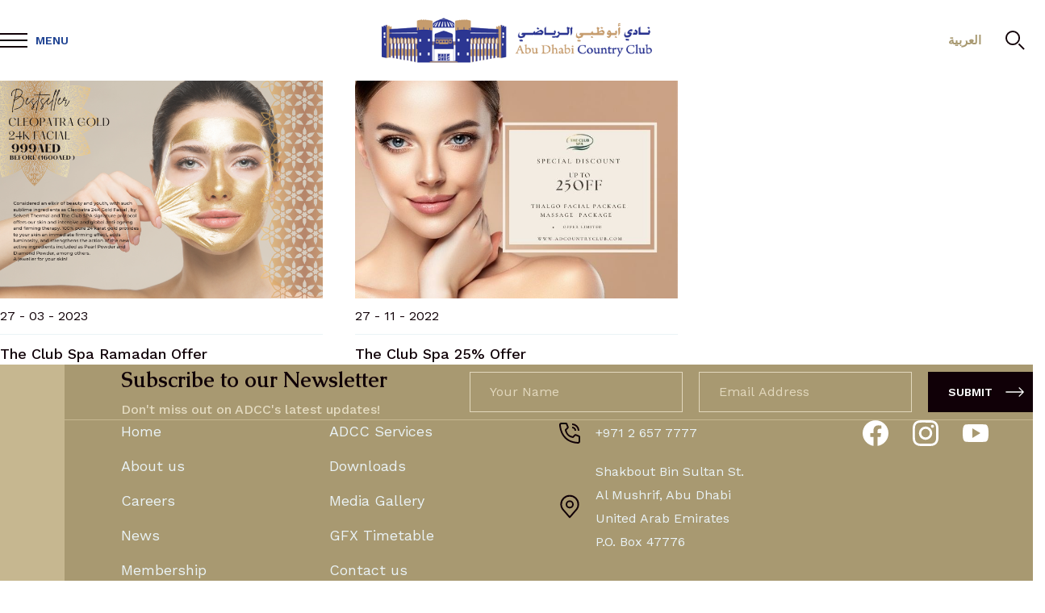

--- FILE ---
content_type: text/html; charset=utf-8
request_url: https://www.adcountryclub.com/offers/
body_size: 8171
content:

<!DOCTYPE html>
<html lang="en">
<head>
    <meta charset="UTF-8">
    <meta http-equiv="X-UA-Compatible" content="IE=edge">
    <meta name="viewport" content="width=device-width, initial-scale=1.0">
    <link rel="shortcut icon" href="/favicon.ico" type="image/x-icon">
    <link rel="apple-touch-icon" sizes="180x180" href="/apple-touch-icon.png">
    <link rel="preconnect" href="https://fonts.googleapis.com">
    <link rel="preconnect" href="https://fonts.gstatic.com" crossorigin>
    <link href="https://fonts.googleapis.com/css2?family=Caudex:wght@400;700&family=Work+Sans:wght@400;500;600&display=swap"
          rel="stylesheet">
    <link rel="stylesheet" href="/Assets/css/main.min.css">
    <!-- Google Tag Manager -->
    <script>
        (function (w, d, s, l, i) {
            w[l] = w[l] || []; w[l].push({
                'gtm.start':

                    new Date().getTime(), event: 'gtm.js'
            }); var f = d.getElementsByTagName(s)[0],

                j = d.createElement(s), dl = l != 'dataLayer' ? '&l=' + l : ''; j.async = true; j.src =

                    'https://www.googletagmanager.com/gtm.js?id=' + i + dl; f.parentNode.insertBefore(j, f);

        })(window, document, 'script', 'dataLayer', 'GTM-N2974Q8');
    </script>
    <!-- End Google Tag Manager -->

    
    <meta name="title" content="Offers">
    <meta name="description" content="Abu Dhabi Country Club" />
    <meta name="keywords" content="Abu Dhabi Country Club">
    <title>Offers</title>
    <meta property="og:site_name" content="/">
    <meta property="og:title" content="Offers">
    <meta property="og:url" content="https://www.adcountryclub.com/offers/">
    <meta property="og:description" content="">
    <meta property="og:type" content="website">
    <meta name="twitter:site" content="/" />
    <meta property="twitter:description" content="" />
    <meta property="twitter:card" content="Offers" />
    <meta name="twitter:title" content="Offers" />
    <meta property="twitter:type" content="website">
    <meta property="twitter:url" content="https://www.adcountryclub.com/offers/">

    <meta property="og:image" content="/media/z3tptusa/og-image.jpg"/>
    <meta property="twitter:image" content="/media/z3tptusa/og-image.jpg"/>

    <script>
          window.websiteLanguage = 'en';
    </script>
</head>
<body class="">

    <!-- Google Tag Manager (noscript) -->
    <noscript>
        <iframe src="https://www.googletagmanager.com/ns.html?id=GTM-N2974Q8"
                height="0" width="0" style="display:none;visibility:hidden"></iframe>
    </noscript>
    <!-- End Google Tag Manager (noscript) -->

    

<header class="header">
    <div class="header--main">
        <div class="header--start">
            <a class="menu--toggle" aria-label="Open Menu">
                <div class="hamburger">
                    <span></span>
                    <span></span>
                    <span></span>
                </div>
                <span class="menu-title">Menu</span>
            </a>
        </div>
        <a href="/" class="adcc--logo">
                    <img src="/media/lmclzbki/abudhabi-country-club-logo.png?anchor=center&amp;mode=crop&amp;width=922&amp;height=155" alt="Abu Dhabi Country Club"
                         class="fluid logo--desktop" width="922" height="155">
                                <img src="/media/iulieorr/abudhabi-country-club-logo-mob.jpg?anchor=center&amp;mode=crop&amp;width=300&amp;height=165" alt="Abu Dhabi Country Club"
                         class="fluid logo--mob" width="300" height="165">
        </a>
        <div class="header--end">

            
                <a href="/ar/offers/" class="site--lang">العربية</a>
            <a href="#" class="open--search">
                <svg fill="none" xmlns="http://www.w3.org/2000/svg" viewBox="0 0 25 25">
                    <path d="M17.143 17.143 24 24" stroke="currentColor" stroke-width="2" />
                    <circle cx="9.429" cy="9.429" r="8.429" stroke="currentColor" stroke-width="2" />
                </svg>
            </a>
        </div>
    </div>

    <!--search-->
    <div class="search__wrapper">
        <div class="search--container">
            <form action="." id="searchform" onsubmit="event.preventDefault();searchResult()" class="" name="search">
                <input id="searchInput" class="search-input" autofocus autocomplete="off" placeholder="Search here" onkeydown="JavaScript: if (event.keyCode == 13) searchResult();" type="search" />
            </form>
            <a href="#" class="close--search">
                <svg fill="none" xmlns="http://www.w3.org/2000/svg" viewBox="0 0 24 24">
                    <path d="m21.852.388-9.85 9.851L2.15.388A1.247 1.247 0 0 0 .389 2.15L10.235 12l-9.848 9.85a1.247 1.247 0 1 0 1.761 1.764l9.853-9.85 9.85 9.852a1.247 1.247 0 0 0 1.762-1.762l-9.85-9.851 9.85-9.854A1.247 1.247 0 1 0 21.852.385v.003Z"
                          fill="currentColor" />
                </svg>
            </a>
        </div>
    </div>

    <!--nav-->
    <nav>
        <div class="container">
            <div class="main__nav">
                <div class="tab__nav__wrapper">
                    <ul class="tab__nav">
                                <li class="tab--link active" data-tab="1">
                                    <span>Meetings &amp; Events</span>
                                    <svg fill="none" xmlns="http://www.w3.org/2000/svg" viewBox="0 0 28 14">
                                        <path d="M1 7h25m0 0-6-6m6 6-6 6" stroke="currentColor" stroke-width="2"
                                              stroke-linecap="round" />
                                    </svg>
                                </li>
                                                        <li class="tab--link " data-tab="2">
                                    <span>Recreation</span>
                                    <svg fill="none" xmlns="http://www.w3.org/2000/svg" viewBox="0 0 28 14">
                                        <path d="M1 7h25m0 0-6-6m6 6-6 6" stroke="currentColor" stroke-width="2"
                                              stroke-linecap="round" />
                                    </svg>
                                </li>
                                                        <li class="tab--link " data-tab="3">
                                    <span>Dine</span>
                                    <svg fill="none" xmlns="http://www.w3.org/2000/svg" viewBox="0 0 28 14">
                                        <path d="M1 7h25m0 0-6-6m6 6-6 6" stroke="currentColor" stroke-width="2"
                                              stroke-linecap="round" />
                                    </svg>
                                </li>
                                                        <li class="tab--link " data-tab="4">
                                    <span>The Club Spa</span>
                                    <svg fill="none" xmlns="http://www.w3.org/2000/svg" viewBox="0 0 28 14">
                                        <path d="M1 7h25m0 0-6-6m6 6-6 6" stroke="currentColor" stroke-width="2"
                                              stroke-linecap="round" />
                                    </svg>
                                </li>
                                                        <li class="tab--link " data-tab="5">
                                    <span>Group Fitness Exercises (GFX)</span>
                                    <svg fill="none" xmlns="http://www.w3.org/2000/svg" viewBox="0 0 28 14">
                                        <path d="M1 7h25m0 0-6-6m6 6-6 6" stroke="currentColor" stroke-width="2"
                                              stroke-linecap="round" />
                                    </svg>
                                </li>
                                                        <li class="menu--link ">
                                    <a href="/kids-sports-school/">Kids Sports School</a>
                                </li>
                                                        <li class="menu--link ">
                                    <a href="/spacewalk/">Spacewalk</a>
                                </li>
                    </ul>
                </div>
                <div class="nav__content__wrapper">

                    <a class="close__mob__nav">
                        <svg class="fluid" fill="none" xmlns="http://www.w3.org/2000/svg" viewBox="0 0 23 12">
                            <path d="M1 6h20.833m0 0-5-5m5 5-5 5" stroke="#fff" stroke-linecap="round" />
                        </svg>
                    </a>

                            <div id="tab-1" class="nav__content active">
                                <div class="nav__item__wrapper d-flex flex-wrap">
                                            <a href="/meetings-events/gold-ballroom/">
                                                <div class="nav--text">
                                                    <span>Gold Ballroom</span>
                                                </div>
                                                    <img src="/media/tkpkovm4/gold.jpg?anchor=center&amp;mode=crop&amp;width=250&amp;height=250" alt="menu" width="500" height="500" class="cover--img" loading="lazy">
                                            </a>
                                            <a href="/meetings-events/silver-ballroom/">
                                                <div class="nav--text">
                                                    <span>Silver Ballroom</span>
                                                </div>
                                                    <img src="/media/mold4w40/silver.jpg?anchor=center&amp;mode=crop&amp;width=250&amp;height=250" alt="menu" width="500" height="500" class="cover--img" loading="lazy">
                                            </a>
                                </div>
                            </div>
                                                <div id="tab-2" class="nav__content ">
                                <div class="nav__item__wrapper d-flex flex-wrap">
                                        <a href="/recreation/swimming-pool/">
                                            <div class="nav--text">
                                                    <span>Swimming Pool</span>
                                            </div>
                                                <img src="/media/ms5p5c23/swimming-pool.jpg?anchor=center&amp;mode=crop&amp;width=250&amp;height=250" alt="menu" width="500" height="500"
                                                     class="cover--img" loading="lazy">
                                        </a>
                                        <a href="/recreation/football/">
                                            <div class="nav--text">
                                                    <span>Football</span>
                                            </div>
                                                <img src="/media/oaohgzlz/football-menu.jpg?anchor=center&amp;mode=crop&amp;width=250&amp;height=250" alt="menu" width="500" height="500"
                                                     class="cover--img" loading="lazy">
                                        </a>
                                        <a href="/recreation/strike-out-bowling/">
                                            <div class="nav--text">
                                                    <span>Strike Out Bowling</span>
                                            </div>
                                                <img src="/media/gmphkhex/bowling.jpg?anchor=center&amp;mode=crop&amp;width=250&amp;height=250" alt="menu" width="500" height="500"
                                                     class="cover--img" loading="lazy">
                                        </a>
                                        <a href="/recreation/powerhouse-gym/">
                                            <div class="nav--text">
                                                    <span>Powerhouse Gym</span>
                                            </div>
                                                <img src="/media/wrxayl4w/gym.jpg?anchor=center&amp;mode=crop&amp;width=250&amp;height=250" alt="menu" width="500" height="500"
                                                     class="cover--img" loading="lazy">
                                        </a>
                                        <a href="/recreation/squash-courts/">
                                            <div class="nav--text">
                                                    <span>Squash Courts</span>
                                            </div>
                                                <img src="/media/0vypfzvu/squash.jpg?anchor=center&amp;mode=crop&amp;width=250&amp;height=250" alt="menu" width="500" height="500"
                                                     class="cover--img" loading="lazy">
                                        </a>
                                        <a href="/recreation/tennis-courts/">
                                            <div class="nav--text">
                                                    <span>Tennis Courts</span>
                                            </div>
                                                <img src="/media/bukdrjzl/tennis.jpg?anchor=center&amp;mode=crop&amp;width=250&amp;height=250" alt="menu" width="500" height="500"
                                                     class="cover--img" loading="lazy">
                                        </a>
                                        <a href="/recreation/padel-courts/">
                                            <div class="nav--text">
                                                    <span>Padel Courts</span>
                                            </div>
                                                <img src="/media/2olb0mam/padel.jpg?anchor=center&amp;mode=crop&amp;width=250&amp;height=250" alt="menu" width="500" height="500"
                                                     class="cover--img" loading="lazy">
                                        </a>
                                        <a href="/recreation/sauna-steam-rooms/">
                                            <div class="nav--text">
                                                    <span>Sauna &amp; Steam Rooms</span>
                                            </div>
                                                <img src="/media/pupbc3ns/sauna.jpg?anchor=center&amp;mode=crop&amp;width=250&amp;height=250" alt="menu" width="500" height="500"
                                                     class="cover--img" loading="lazy">
                                        </a>

                                </div>
                            </div>
                                                <div id="tab-3" class="nav__content ">
                                <div class="nav__item__wrapper d-flex flex-wrap">
                                        <a href="/dine/sardinia/">
                                                <div class="nav--text">
                                                    <span>Sardinia</span>
                                                </div>
                                                                                            <img src="/media/5zfbcof1/sardinia-dine.jpg?anchor=center&amp;mode=crop&amp;width=250&amp;height=250" alt="Sardinia" width="500" height="500" class="cover--img" loading="lazy">
                                        </a>
                                        <a href="/dine/mondo-pizzeria/">
                                                <div class="nav--text">
                                                    <span> Mondo Pizzeria</span>
                                                </div>
                                                                                            <img src="/media/kgamjewf/mondo-pizzeria-dine.jpg?anchor=center&amp;mode=crop&amp;width=250&amp;height=250" alt=" Mondo Pizzeria" width="500" height="500" class="cover--img" loading="lazy">
                                        </a>
                                        <a href="/dine/mondo-moderno/">
                                                <div class="nav--text">
                                                    <span>Mondo Moderno</span>
                                                </div>
                                                                                            <img src="/media/0szlvfrz/mondo-moderno-dine.jpg?anchor=center&amp;mode=crop&amp;width=250&amp;height=250" alt="Mondo Moderno" width="500" height="500" class="cover--img" loading="lazy">
                                        </a>
                                </div>
                            </div>
                                                <div id="tab-4" class="nav__content ">
                                <div class="nav__item__wrapper d-flex flex-wrap">
                                        <a href="/the-club-spa/the-club-spa/">
                                                <div class="nav--text">
                                                    <span>The Club Spa</span>
                                                </div>
                                                                                            <img src="/media/4bxp0fkr/microdermabrasion-therapy.jpg?crop=0.085601282051281924,0,0.31439871794871788,0&amp;cropmode=percentage&amp;width=250&amp;height=250" alt="menu" width="500" height="500" class="cover--img" loading="lazy">
                                        </a>
                                </div>
                            </div>
                                                <div id="tab-5" class="nav__content ">
                                <div class="nav__item__wrapper d-flex flex-wrap">
                                        <a href="/group-fitness-exercise-gfx/group-fitness-exercise-gfx/">
                                                <div class="nav--text">
                                                    <span>Group Fitness Exercises (GFX)</span>
                                                </div>
                                                                                            <img src="/media/3emjqdzx/gfx.jpg?anchor=center&amp;mode=crop&amp;width=250&amp;height=250" alt="menu" width="500" height="500" class="cover--img" loading="lazy">
                                        </a>
                                        <a href="/group-fitness-exercise-gfx/gfx-timetable/">
                                                <div class="nav--text">
                                                    <span>GFX Timetable</span>
                                                </div>
                                                                                            <img src="/media/tttamudd/gfx-timetable.jpg?anchor=center&amp;mode=crop&amp;width=250&amp;height=250" alt="menu" width="500" height="500" class="cover--img" loading="lazy">
                                        </a>
                                        <a href="/group-fitness-exercise-gfx/instructors/">
                                                <div class="nav--text">
                                                    <span>Instructors</span>
                                                </div>
                                                                                            <img src="/media/20kp2g20/instructors.jpg?anchor=center&amp;mode=crop&amp;width=250&amp;height=250" alt="menu" width="500" height="500" class="cover--img" loading="lazy">
                                        </a>
                                </div>
                            </div>
                </div>
            </div>
                    <ul class="sub__nav">
                            <li><a href="/about-us/">About us</a></li>
                            <li><a href="/events/">Events</a></li>
                            <li><a href="/offers/">Offers</a></li>
                            <li><a href="/membership/membership/">Membership</a></li>
                            <li><a href="/downloads/">Downloads</a></li>
                            <li><a href="/media-gallery/">Media Gallery</a></li>
                            <li><a href="/news/">News</a></li>
                            <li><a href="/contact-us/">Contact us</a></li>
                    </ul>
        </div>
    </nav>
</header>
    

<main class="page">
    <div class="container-fixed">
        
    <ul class="pagecrumbs">
        <li><a href="/">Home</a></li>
        <li><a>Offers</a></li>
    </ul>


            <h1 class="page__title">Offers</h1>
    </div>

    <section class="page__content">

        <div class="container-fixed">

                <ul class="grid__list offer--list">
                        <li>
                            <a href="/offers/the-club-spa-ramadan-offer/">
                                    <picture>
                                        <img src="/media/jagluczr/2.png?anchor=center&amp;mode=crop&amp;width=700&amp;height=500" alt="img" width="700" height="500" loading="lazy" class="fluid">
                                    </picture>
                                                                    <div class="content">
                                            <span class="date">27 - 03 - 2023 </span>
                                                                                    <h5>The Club Spa Ramadan Offer</h5>
                                    </div>
                            </a>
                        </li>
                        <li>
                            <a href="/offers/the-club-spa-25-offer/">
                                    <picture>
                                        <img src="/media/fj2dglqi/beige-700-500-px.jpg?anchor=center&amp;mode=crop&amp;width=700&amp;height=500" alt="img" width="700" height="500" loading="lazy" class="fluid">
                                    </picture>
                                                                    <div class="content">
                                            <span class="date">27 - 11 - 2022 </span>
                                                                                    <h5>The Club Spa 25% Offer</h5>
                                    </div>
                            </a>
                        </li>
                </ul>
        </div>


    </section>


</main>

    

<footer>

    <input class="form-control" type="hidden" id="newsletter-parent" value="umb://document/455a9e82735c4d8e9bbbe6fb917bd3b4">
    <section class="newsletter__section">
        <div class="container">
            <div class="title d-flex flex-column">
                    <h4>Subscribe to our Newsletter</h4>
                <span>Don't miss out on ADCC's latest updates!</span>            </div>
            <div class="newsletter__form" id="newsletterApp">
                <div class="form--control">
                    <input type="text"
                           class="form--input"
                           placeholder="Your Name"
                           id="fullName"
                           name="fullName"
                           v-model="newsletter.fullName"
                           v-validate="'required'">
                    <span v-show="errors.has('fullName')" class="required" v-cloak>{{ errors.first('fullName') }}</span>
                </div>
                <div class="form--control">
                    <input type="email"
                           class="form--input"
                           placeholder="Email Address"
                           id="email"
                           name="email"
                           v-model="newsletter.email"
                           v-validate="'required|email'">
                    <span v-show="errors.has('email')" class="required" v-cloak>{{ errors.first('email') }}</span>
                </div>
                <div class="form--control">
                    <button id="signUp-btn"
                            class="btn btn--black black--filled"
                            v-on:click="onSubmitClick"
                            v-show="!processing">
                        <span>Submit</span>
                        <svg class="arrow" fill="none" xmlns="http://www.w3.org/2000/svg" viewBox="0 0 27 14">
                            <path d="M1 7h25m0 0-6-6m6 6-6 6" stroke="currentColor" stroke-linecap="round"
                                  stroke-width="1.5" />
                        </svg>
                    </button>

                    <scale-loader :loading="processing"></scale-loader>
                </div>
                <div v-if="showSuccessMessage" role="alert">
                    <p style="color:green">
                        Submitted Successfully  !!
                    </p>
                </div>
                <div v-if="showFailureMessage" role="alert">
                    <p style="color:red">
                        Submission Failed
                    </p>
                </div>
            </div>
        </div>
    </section>
            <section class="footer">
            <div class="container">
                        <div class="footer__nav">
                            <ul>
                                        <li><a href="/">Home</a></li>
                                        <li><a href="/adcc-services/">ADCC Services</a></li>
                                        <li><a href="/about-us/">About us</a></li>
                                        <li><a href="/downloads/">Downloads</a></li>
                                        <li><a href="/careers/">Careers</a></li>
                                        <li><a href="/media-gallery/">Media Gallery</a></li>
                                        <li><a href="/news/">News</a></li>
                                        <li><a href="/group-fitness-exercise-gfx/gfx-timetable/">GFX Timetable</a></li>
                                        <li><a href="/membership/membership/">Membership</a></li>
                                        <li><a href="/contact-us/">Contact us</a></li>
                            </ul>
                        </div>
                <div class="footer__contact">
                    <ul class="contact__info">
                                        <li class="phone--number d-flex justify-content-start">
                                            <a href="tel:+971 2 657 7777">
                                                <svg fill="none" xmlns="http://www.w3.org/2000/svg" viewBox="0 0 32 32">
                                                    <path d="M24 13h-2a3.003 3.003 0 0 0-3-3V8a5.006 5.006 0 0 1 5 5Z" fill="#100007" />
                                                    <path d="M28 13h-2a7.008 7.008 0 0 0-7-7V4a9.01 9.01 0 0 1 9 9ZM26 29h-.17C6.18 27.87 3.39 11.29 3 6.23A3 3 0 0 1 6 3h5.27a2 2 0 0 1 1.86 1.26L14.65 8a1.999 1.999 0 0 1-.44 2.16l-2.13 2.15a9.36 9.36 0 0 0 7.58 7.6l2.17-2.15a2.001 2.001 0 0 1 2.17-.41l3.77 1.51A2 2 0 0 1 29 20.72V26a3 3 0 0 1-3 3ZM6 5a1 1 0 0 0-1 1.08C5.46 12 8.41 26 25.94 27a1 1 0 0 0 1.058-.938L27 26v-5.28l-3.77-1.51-2.87 2.85-.48-.06c-8.7-1.09-9.88-9.79-9.88-9.88l-.06-.48 2.84-2.87L11.28 5H6Z"
                                                          fill="#100007" />
                                                </svg>
                                                <span>+971 2 657 7777</span>
                                            </a>
                                        </li>
                                                    <li class="location d-flex justify-content-start">
                                <a href="https://g.page/ADCCUAE?share" target="_blank" rel="noopener">
                                    <svg fill="none" xmlns="http://www.w3.org/2000/svg" viewBox="0 0 32 32">
                                        <path d="M16 17.333a4 4 0 1 0 0-8 4 4 0 0 0 0 8Z" stroke="#100007" stroke-width="2"
                                              stroke-linecap="round" stroke-linejoin="round" />
                                        <path d="M16 2.667A10.667 10.667 0 0 0 5.333 13.332c0 2.523.536 4.173 2 6l8.667 10 8.667-10c1.464-1.826 2-3.477 2-6A10.667 10.667 0 0 0 16 2.667v0Z"
                                              stroke="#100007" stroke-width="2" stroke-linecap="round"
                                              stroke-linejoin="round" />
                                    </svg>
                                    <div class="address__list">
                                        <span>Shakbout Bin Sultan St.</span>
<span>Al Mushrif, Abu Dhabi</span>
<span>United Arab Emirates</span>
<span>P.O. Box 47776</span>
                                    </div>
                                </a>
                            </li>
                    </ul>
                </div>
                        <div class="footer__social">
                            <ul class="social__links">
                                        <li>
                                            <a href="https://www.facebook.com/Abu.Dhabi.Country.Club" target="_blank" rel="noopener">
                                                <svg fill="none" xmlns="http://www.w3.org/2000/svg" viewBox="0 0 34 34">
                                                    <path d="M34 17.104c0-9.389-7.612-17-17-17s-17 7.611-17 17c0 8.485 6.216 15.518 14.344 16.793v-11.88h-4.317v-4.915h4.317V13.36c0-4.26 2.538-6.614 6.421-6.614 1.86 0 3.806.333 3.806.333v4.183h-2.145c-2.112 0-2.771 1.31-2.771 2.655v3.188h4.714l-.753 4.915h-3.961V33.9C27.784 32.621 34 25.587 34 17.102Z"
                                                          fill="currentColor" />
                                                </svg>
                                            </a>
                                        </li>
                                        <li>
                                            <a href="https://www.instagram.com/adccuae/" target="_blank" rel="noopener">
                                                <svg fill="none" xmlns="http://www.w3.org/2000/svg" viewBox="0 0 34 34">
                                                    <path d="M17 0c-4.618 0-5.195.021-7.008.102-1.81.085-3.043.37-4.127.79a8.325 8.325 0 0 0-3.012 1.961 8.295 8.295 0 0 0-1.96 3.012C.472 6.949.186 8.181.102 9.992.017 11.805 0 12.382 0 17s.021 5.195.102 7.008c.085 1.81.37 3.043.79 4.127a8.337 8.337 0 0 0 1.961 3.012 8.313 8.313 0 0 0 3.012 1.96c1.085.42 2.318.707 4.127.791 1.813.085 2.39.102 7.008.102s5.195-.021 7.008-.102c1.81-.085 3.043-.371 4.127-.79a8.356 8.356 0 0 0 3.012-1.961 8.301 8.301 0 0 0 1.96-3.012c.42-1.084.707-2.318.791-4.127.085-1.813.102-2.39.102-7.008s-.021-5.195-.102-7.008c-.085-1.81-.371-3.045-.79-4.127a8.344 8.344 0 0 0-1.961-3.012 8.282 8.282 0 0 0-3.012-1.96C27.051.472 25.817.186 24.008.102 22.195.017 21.618 0 17 0Zm0 3.06c4.538 0 5.079.023 6.87.1 1.658.079 2.558.353 3.156.588a5.28 5.28 0 0 1 1.958 1.27c.593.595.961 1.16 1.269 1.956.232.598.51 1.498.585 3.155.08 1.794.1 2.332.1 6.871 0 4.539-.022 5.079-.106 6.87-.086 1.658-.362 2.558-.596 3.156-.317.796-.679 1.36-1.274 1.958a5.303 5.303 0 0 1-1.955 1.269c-.595.232-1.508.51-3.166.585-1.805.08-2.336.1-6.884.1s-5.08-.022-6.883-.106c-1.659-.086-2.573-.362-3.168-.596-.806-.317-1.36-.679-1.953-1.274-.597-.593-.978-1.167-1.275-1.955-.234-.595-.509-1.508-.595-3.166-.064-1.785-.087-2.336-.087-6.862 0-4.528.023-5.08.087-6.887.086-1.657.36-2.57.595-3.165.297-.807.678-1.36 1.275-1.956.593-.593 1.147-.976 1.953-1.272.595-.235 1.49-.511 3.147-.596 1.806-.064 2.337-.086 6.883-.086L17 3.06Zm0 5.21A8.729 8.729 0 0 0 8.27 17c0 4.824 3.91 8.73 8.73 8.73 4.824 0 8.73-3.91 8.73-8.73 0-4.824-3.91-8.73-8.73-8.73Zm0 14.397A5.665 5.665 0 0 1 11.333 17 5.665 5.665 0 0 1 17 11.333 5.665 5.665 0 0 1 22.667 17 5.665 5.665 0 0 1 17 22.667Zm11.115-14.74c0 1.126-.915 2.04-2.04 2.04a2.041 2.041 0 0 1-2.04-2.04 2.041 2.041 0 0 1 4.08 0Z"
                                                          fill="currentColor" />
                                                </svg>
                                            </a>
                                        </li>
                                        <li>
                                            <a href="https://www.youtube.com/user/ADCountryClub" target="_blank" rel="noopener">
                                                <svg fill="none" xmlns="http://www.w3.org/2000/svg" viewBox="0 0 22 22">
                                                    <path d="M21.065 4.895c-.597-1.061-1.244-1.257-2.563-1.331-1.317-.09-4.63-.127-7.5-.127-2.874 0-6.188.038-7.504.126-1.316.075-1.965.27-2.567 1.332C.316 5.955 0 7.781 0 10.995v.012c0 3.2.316 5.04.93 6.09.603 1.061 1.25 1.254 2.567 1.343 1.317.077 4.63.122 7.506.122 2.87 0 6.182-.045 7.5-.12 1.319-.09 1.967-.282 2.563-1.344.62-1.049.934-2.889.934-6.09v-.011c0-3.216-.314-5.042-.935-6.102ZM8.25 15.125v-8.25L15.125 11 8.25 15.125Z"
                                                          fill="currentColor" />
                                                </svg>
                                            </a>
                                        </li>
                            </ul>
                        </div>
            </div>
        </section>
        <section class="legal">
            <div class="container">
                <span>
                    Copyright &copy;
                    <script>
                        document.write(new Date().getFullYear())
                    </script> Abu Dhabi Country Club. All rights reserved.
                </span>
                        <ul>
                                    <li><a href="/sitemap/">Sitemap</a></li>
                                    <li>
                                        <a href="https://www.sysberries.com/" target="_blank" rel="noopener">Website by Sysberries</a>
                                    </li>
                        </ul>
            </div>
        </section>

    <a href="#" class="scroll__top">
        <svg fill="none" xmlns="http://www.w3.org/2000/svg" viewBox="0 0 19 37">
            <path d="M9.16 36V2m0 0L1 10.16M9.16 2l8.16 8.16" stroke="currentColor" stroke-width="2"
                  stroke-linecap="round" />
        </svg>
    </a>


</footer>



    <script src="/Assets/js/jquery-3.6.0.min.js"></script>
    <script src="/Assets/js/slick.min.js"></script>
    <script src="/Assets/js/main.js"></script>
    <script src="/Assets/js/vue-all.min.js"></script>
    
    <script src="/Assets/js/newsletterApp.js"></script>
    <script>
        function searchResult() {
            window.parent.location = '/search/' + "?keyword=" + $("#searchInput").val();
        }
    </script>
    
    
    
</body>
</html>


--- FILE ---
content_type: text/css
request_url: https://www.adcountryclub.com/Assets/css/main.min.css
body_size: 42259
content:
:root{font-size:16px;--ff-caudex:"Caudex",serif;--ff-worksans:"Work Sans",sans-serif;--fw-regular:400;--fw-medium:500;--fw-semibold:600;--fw-bold:700;--clr-adcc-blue:#1e4292;--clr-adcc-blue-dark:#1e4292;--clr-adcc-blue-light-1:#dee8f1;--clr-adcc-blue-light-2:#eaf3f6;--clr-adcc-blue-light-3:#dee1e5;--clr-adcc-black:#100007;--clr-adcc-gold:#a89971;--clr-adcc-red:#dc5c57;--clr-adcc-teal:#00c3d1;--clr-adcc-dark-blue:#00233f;--clr-white:#fff;--clr-black:#000;--clr-green:#00c07a;--transition-01s:all ease .1s;--transition-02s:all ease .2s;--transition-03s:all ease .3s;--transition-04s:all ease .4s;--transition-05s:all ease .5s;--transition-06s:all ease .6s;--header-height:100px;--header-padding:70px;--notice-slider:45px;--container-padding:150px;--container-padding-xl:250px;--logo-h-width:335px;--logo-v-width:110px}*,*::before,*::after{-webkit-box-sizing:border-box;box-sizing:border-box;margin:0;padding:0}html{line-height:1.5;-webkit-text-size-adjust:100%}body{font-family:var(--ff-worksans);font-weight:var(--fw-regular);background-color:var(--clr-white);color:var(--clr-adcc-black);margin:0;overflow-x:hidden;-webkit-font-smoothing:antialiased;-moz-osx-font-smoothing:grayscale}@media(prefers-reduced-motion:no-preference){body{scroll-behavior:smooth}}button{border:0;background-color:transparent;cursor:pointer}input:focus,button:focus,select:focus,textarea:focus{outline:0;outline-offset:0;text-decoration:none}input,textarea,select,button{font-family:inherit}a,a:hover,a:focus{text-decoration:none;cursor:pointer}ul,li{list-style:none;padding:0;margin:0}img{border:0;outline:0;display:block}img.fluid,.fluid{width:100%;height:auto}h1,h2,h3,h4{font-family:var(--ff-caudex)}.container{margin-inline:var(--container-padding)}.container-fixed{width:100%;max-width:1290px;padding-inline:20px;margin-inline:auto}.container-fluid{width:100%;max-width:1920px;margin-inline:auto}.container-full{width:95%;margin-inline:auto}.overflow--hidden{overflow:hidden}.container-fixed.has--content--logo{display:-ms-grid;display:grid;-ms-grid-columns:auto 50px 1fr;grid-template-columns:auto 1fr;gap:50px}.content--logo{width:100%;height:100%;max-width:250px;max-height:200px}@media(min-width:1920px){.container{margin-inline:var(--container-padding-xl)}}.d-flex{display:-ms-flexbox!important;display:-webkit-box!important;display:flex!important}.flex-row{-ms-flex-direction:row!important;-webkit-box-orient:horizontal!important;-webkit-box-direction:normal!important;flex-direction:row!important}.flex-column{-ms-flex-direction:column!important;-webkit-box-orient:vertical!important;-webkit-box-direction:normal!important;flex-direction:column!important}.flex-row-reverse{-ms-flex-direction:row-reverse!important;-webkit-box-orient:horizontal!important;-webkit-box-direction:reverse!important;flex-direction:row-reverse!important}.flex-column-reverse{-ms-flex-direction:column-reverse!important;-webkit-box-orient:vertical!important;-webkit-box-direction:reverse!important;flex-direction:column-reverse!important}.flex-wrap{-ms-flex-wrap:wrap!important;flex-wrap:wrap!important}.flex-nowrap{-ms-flex-wrap:nowrap!important;flex-wrap:nowrap!important}.flex-wrap-reverse{-ms-flex-wrap:wrap-reverse!important;flex-wrap:wrap-reverse!important}.flex-fill{-ms-flex:1 1 auto!important;-webkit-box-flex:1!important;flex:1 1 auto!important}.flex-grow-0{-ms-flex-positive:0!important;-webkit-box-flex:0!important;flex-grow:0!important}.flex-grow-1{-ms-flex-positive:1!important;-webkit-box-flex:1!important;flex-grow:1!important}.flex-shrink-0{-ms-flex-negative:0!important;flex-shrink:0!important}.flex-shrink-1{-ms-flex-negative:1!important;flex-shrink:1!important}.justify-content-start{-ms-flex-pack:start!important;-webkit-box-pack:start!important;justify-content:flex-start!important}.justify-content-end{-ms-flex-pack:end!important;-webkit-box-pack:end!important;justify-content:flex-end!important}.justify-content-center{-ms-flex-pack:center!important;-webkit-box-pack:center!important;justify-content:center!important}.justify-content-between{-ms-flex-pack:justify!important;-webkit-box-pack:justify!important;justify-content:space-between!important}.justify-content-around{-ms-flex-pack:distribute!important;justify-content:space-around!important}.align-items-start{-ms-flex-align:start!important;-webkit-box-align:start!important;align-items:flex-start!important}.align-items-end{-ms-flex-align:end!important;-webkit-box-align:end!important;align-items:flex-end!important}.align-items-center{-ms-flex-align:center!important;-webkit-box-align:center!important;align-items:center!important}.align-items-baseline{-ms-flex-align:baseline!important;-webkit-box-align:baseline!important;align-items:baseline!important}.align-items-stretch{-ms-flex-align:stretch!important;-webkit-box-align:stretch!important;align-items:stretch!important}.align-content-start{-ms-flex-line-pack:start!important;align-content:flex-start!important}.align-content-end{-ms-flex-line-pack:end!important;align-content:flex-end!important}.align-content-center{-ms-flex-line-pack:center!important;align-content:center!important}.align-content-between{-ms-flex-line-pack:justify!important;align-content:space-between!important}.align-content-around{-ms-flex-line-pack:distribute!important;align-content:space-around!important}.align-content-stretch{-ms-flex-line-pack:stretch!important;align-content:stretch!important}.align-self-auto{-ms-flex-item-align:auto!important;-ms-grid-row-align:auto!important;align-self:auto!important}.align-self-start{-ms-flex-item-align:start!important;align-self:flex-start!important}.align-self-end{-ms-flex-item-align:end!important;align-self:flex-end!important}.align-self-center{-ms-flex-item-align:center!important;-ms-grid-row-align:center!important;align-self:center!important}.align-self-baseline{-ms-flex-item-align:baseline!important;align-self:baseline!important}.align-self-stretch{-ms-flex-item-align:stretch!important;-ms-grid-row-align:stretch!important;align-self:stretch!important}.cover--img{position:absolute;display:block;width:auto;height:100%;min-width:100%;max-width:none;-o-object-fit:cover;object-fit:cover;-o-object-position:center;object-position:center}.cover--img.center{left:50%;top:50%;-webkit-transform:translate(-50%,-50%);-ms-transform:translate(-50%,-50%);transform:translate(-50%,-50%)}.header{position:fixed;top:0;left:0;width:100%;z-index:20}.header .header--main{display:-ms-grid;display:grid;-ms-grid-columns:1fr var(--logo-h-width) 1fr;grid-template-columns:1fr var(--logo-h-width) 1fr;-webkit-box-align:center;-ms-flex-align:center;align-items:center;height:var(--header-height);background-color:var(--clr-white);padding-inline:var(--header-padding)}.header .header--main.scrolled{-webkit-box-shadow:0 3px 5px rgba(57,63,72,.1);box-shadow:0 3px 5px rgba(57,63,72,.1)}.header .header--main .header--start,.header .header--main .header--end{display:-webkit-box;display:-ms-flexbox;display:flex}.header .header--main .header--start{-webkit-margin-end:auto;margin-inline-end:auto}.header .header--main .header--end{-webkit-margin-start:auto;margin-inline-start:auto;-webkit-box-align:center;-ms-flex-align:center;align-items:center}.header .adcc--logo{max-width:var(--logo-h-width)}.logo--desktop{display:block}.logo--mob{display:none}.language--link,.site--lang{font-family:-apple-system,BlinkMacSystemFont,"Segoe UI","Roboto","Oxygen","Ubuntu","Cantarell","Fira Sans","Droid Sans","Helvetica Neue",sans-serif;font-weight:var(--fw-bold)}.menu--toggle{display:-ms-grid;display:grid;grid-auto-flow:column;-webkit-box-align:center;-ms-flex-align:center;align-items:center;gap:10px;padding-block:20px}.menu--toggle .menu-title{font-size:.875rem;font-weight:var(--fw-bold);color:var(--clr-adcc-blue);text-transform:uppercase;-webkit-transition:var(--transition-02s);-o-transition:var(--transition-02s);transition:var(--transition-02s)}.hamburger{width:34px;height:18px;position:relative;-webkit-transform:rotate(0deg);-ms-transform:rotate(0deg);transform:rotate(0deg)}.hamburger span{display:block;position:absolute;height:2px;width:100%;background-color:var(--clr-adcc-black);opacity:1;left:0;-webkit-transform:rotate(0deg);-ms-transform:rotate(0deg);transform:rotate(0deg);-webkit-transition:var(--transition-02s);-o-transition:var(--transition-02s);transition:var(--transition-02s)}.hamburger span:nth-child(1){top:0}.hamburger span:nth-child(2){top:8px}.hamburger span:nth-child(3){top:16px}@media(hover:hover) and (pointer:fine){.menu--toggle:hover .menu-title{color:var(--clr-adcc-gold)}.menu--toggle:hover .hamburger span:nth-child(1):not(.nav-open .hamburger span:nth-child(1)){top:-2px}.menu--toggle:hover .hamburger span:nth-child(3):not(.nav-open .hamburger span:nth-child(3)){top:18px}.menu--toggle:hover .hamburger span{background-color:var(--clr-adcc-gold)}}.nav-open .hamburger span:nth-child(1){top:6px;-webkit-transform:rotate(135deg);-ms-transform:rotate(135deg);transform:rotate(135deg)}.nav-open .hamburger span:nth-child(2){opacity:0;left:-60px}.nav-open .hamburger span:nth-child(3){top:6px;-webkit-transform:rotate(-135deg);-ms-transform:rotate(-135deg);transform:rotate(-135deg)}.header--end a{-webkit-transition:var(--transition-02s);-o-transition:var(--transition-02s);transition:var(--transition-02s)}.header--end .site--lang{font-size:.9375rem;color:var(--clr-adcc-gold);padding:10px}.header--end .site--lang:hover,.header--end .site--lang:focus{color:var(--clr-adcc-blue);text-decoration:underline;-webkit-text-decoration-color:var(--clr-adcc-blue);text-decoration-color:var(--clr-adcc-blue);text-underline-offset:3px}.header--end .gfx--link{font-size:.875rem;font-weight:var(--fw-bold);color:var(--clr-adcc-black);border:1px solid var(--clr-adcc-blue-light-3);opacity:.6;padding-block:8px;padding-inline:15px;-webkit-margin-end:15px;margin-inline-end:15px}.header--end .gfx--link:hover,.header--end .gfx--link:focus{background-color:var(--clr-adcc-gold);color:var(--clr-white);border-color:var(--clr-adcc-gold);opacity:1}.open--search,.close--search{display:-webkit-box;display:-ms-flexbox;display:flex;padding:10px;color:var(--clr-adcc-black);-webkit-margin-start:10px;margin-inline-start:10px;-webkit-transition:var(--transition-01s);-o-transition:var(--transition-01s);transition:var(--transition-01s)}.open--search svg,.close--search svg{width:24px;height:24px;-ms-flex-negative:0;flex-shrink:0;-webkit-transition:var(--transition-01s);-o-transition:var(--transition-01s);transition:var(--transition-01s)}@media(hover:hover) and (pointer:fine){.open--search:hover,.close--search:hover{color:var(--clr-adcc-gold)}.open--search:hover svg,.close--search:hover svg{-webkit-transform:scale(1.2);-ms-transform:scale(1.2);transform:scale(1.2)}}.close--search{color:var(--clr-white)}.search__wrapper{opacity:0;visibility:hidden;position:absolute;z-index:11;display:-webkit-box;display:-ms-flexbox;display:flex;-webkit-box-align:center;-ms-flex-align:center;align-items:center;top:0;left:0;width:100%;background-color:rgba(44,54,146,.9);-webkit-backdrop-filter:blur(4px);backdrop-filter:blur(4px);height:var(--header-height);padding-inline:var(--header-padding);-webkit-transition:opacity ease-in-out .2s;-o-transition:opacity ease-in-out .2s;transition:opacity ease-in-out .2s}body.search-open .search__wrapper{opacity:1;visibility:visible}.search__wrapper .search--container{display:-ms-grid;display:grid;-ms-grid-columns:auto 55px;grid-template-columns:auto 55px;width:100%}.search__wrapper form{position:relative;border-bottom:1px solid #7a81b5}.search__wrapper .search-input{position:absolute;top:0;bottom:0;width:100%;background-color:transparent;border:0;font-size:1.25rem;color:var(--clr-white)}.search__wrapper .search-input::-webkit-input-placeholder{color:var(--clr-white);font-weight:var(--fw-regular)}.search__wrapper .search-input::-moz-placeholder{color:var(--clr-white);font-weight:var(--fw-regular)}.search__wrapper .search-input:-ms-input-placeholder{color:var(--clr-white);font-weight:var(--fw-regular)}.search__wrapper .search-input::-ms-input-placeholder{color:var(--clr-white);font-weight:var(--fw-regular)}.search__wrapper .search-input::placeholder{color:var(--clr-white);font-weight:var(--fw-regular)}body.nav-open{overflow:hidden}nav{position:fixed;z-index:22;width:100%;height:calc(100vh - var(--header-height));background-color:var(--clr-white);overflow-y:auto;scrollbar-gutter:stable;opacity:0;visibility:hidden;-webkit-transition:opacity ease-in-out .2s;-o-transition:opacity ease-in-out .2s;transition:opacity ease-in-out .2s}body.nav-open nav{opacity:1;visibility:visible}nav .container{display:-webkit-box;display:-ms-flexbox;display:flex;-webkit-box-orient:vertical;-webkit-box-direction:normal;-ms-flex-direction:column;flex-direction:column;margin-block:auto;padding-block:30px;min-height:100%}.main__nav{display:-ms-grid;display:grid;-ms-grid-columns:320px 1fr;grid-template-columns:320px 1fr}.main__nav .tab__nav{display:-ms-grid;display:grid;gap:10px}@supports(position:sticky){.main__nav .tab__nav{position:sticky;top:0}}.main__nav .tab__nav li.tab--link{display:-webkit-box;display:-ms-flexbox;display:flex;-webkit-box-pack:justify;-ms-flex-pack:justify;justify-content:space-between;-webkit-box-align:center;-ms-flex-align:center;align-items:center;cursor:pointer}.main__nav .tab__nav li.tab--link span,.main__nav .tab__nav li.menu--link a{font-size:30px;font-family:var(--ff-caudex);font-weight:var(--fw-bold);color:var(--clr-adcc-blue);cursor:pointer;transition:opacity ease 120ms}.main__nav .tab__nav li.tab--link svg{width:20px;height:12px;color:rgba(44,54,146,.4);flex-shrink:0}.main__nav .tab__nav li.tab--link.active span,.main__nav .tab__nav li.tab--link.active svg,.main__nav .tab__nav li.menu--link.active a{color:var(--clr-adcc-gold);opacity:1!important}@media(hover:hover){.main__nav .tab__nav li.tab--link:hover span,.main__nav .tab__nav li.menu--link:hover a{opacity:.5}}.nav__content__wrapper{-webkit-padding-start:6vw;padding-inline-start:6vw}.close__mob__nav{display:none}.nav__content{display:none;text-align:center;color:#888;opacity:0;-webkit-transform:translateY(20px);-ms-transform:translateY(20px);transform:translateY(20px);-webkit-animation:fadeIn .5s ease 1 forwards;animation:fadeIn .5s ease 1 forwards}.nav__content.active{display:block}.nav__content a{position:relative;display:block;overflow:hidden;width:230px;height:230px;margin:10px;-webkit-transition:-webkit-transform ease-in-out .2s;transition:-webkit-transform ease-in-out .2s;-o-transition:transform ease-in-out .2s;transition:transform ease-in-out .2s;transition:transform ease-in-out .2s,-webkit-transform ease-in-out .2s}.nav__content a .nav--text{position:absolute;z-index:1;top:0;left:0;bottom:0;width:100%;display:-webkit-box;display:-ms-flexbox;display:flex;-webkit-box-align:end;-ms-flex-align:end;align-items:flex-end;text-align:start;font-weight:var(--fw-medium);color:var(--clr-white);padding:22px;background:-o-linear-gradient(top,rgba(0,0,0,0) 50%,#000 116.96%);background:-webkit-gradient(linear,left top,left bottom,color-stop(50%,rgba(0,0,0,0)),color-stop(116.96%,#000));background:linear-gradient(180deg,rgba(0,0,0,0) 50%,#000 116.96%)}@media(hover:hover) and (pointer:fine){.nav__content a img,.nav__content a .nav--text{-webkit-transition:var(--transition-02s);-o-transition:var(--transition-02s);transition:var(--transition-02s)}.nav__content a:hover{-webkit-transform:scale(1.04);-ms-transform:scale(1.04);transform:scale(1.04)}.nav__content a:hover img{-webkit-transform:scale(1.08);-ms-transform:scale(1.08);transform:scale(1.08)}.nav__content a:hover .nav--text{-webkit-padding-after:30px;padding-block-end:30px}}@-webkit-keyframes fadeIn{100%{opacity:1;-webkit-transform:none;transform:none}}@keyframes fadeIn{100%{opacity:1;-webkit-transform:none;transform:none}}.sub__nav{display:-ms-grid;display:grid;grid-auto-flow:column;-webkit-box-pack:start;-ms-flex-pack:start;justify-content:start;gap:40px;margin-top:40px}.sub__nav a{display:block;color:var(--clr-adcc-black);font-weight:var(--fw-bold);padding-block:10px;-webkit-transition:color ease-in-out .2s;-o-transition:color ease-in-out .2s;transition:color ease-in-out .2s}.sub__nav a:hover{color:var(--clr-adcc-gold)}.slick-slide,.slick-slide *{outline:0!important}.slick-slider{position:relative;display:block;-webkit-box-sizing:border-box;box-sizing:border-box;-webkit-user-select:none;-moz-user-select:none;-ms-user-select:none;user-select:none;-webkit-touch-callout:none;-ms-touch-action:pan-y;touch-action:pan-y;-webkit-tap-highlight-color:transparent}.slick-list{position:relative;display:block;overflow:hidden;margin:0;padding:0}.slick-list:focus{outline:0}.slick-list.dragging{cursor:pointer;cursor:hand}.slick-slider .slick-list,.slick-slider .slick-track{-webkit-transform:translate3d(0,0,0);-ms-transform:translate3d(0,0,0);transform:translate3d(0,0,0)}.slick-track{position:relative;top:0;left:0;display:block;margin-left:auto;margin-right:auto}.slick-track:after,.slick-track:before{display:table;content:""}.slick-track:after{clear:both}.slick-loading .slick-track{visibility:hidden}.slick-slide{display:none;float:left;height:100%;min-height:1px}.page__hero .slick-slide{line-height:0}[dir="rtl"] .slick-slide{float:right}.slick-slide img{display:block}.slick-slide.slick-loading img{display:none}.slick-slide.dragging img{pointer-events:none}.slick-initialized .slick-slide{display:block}.slick-loading .slick-slide{visibility:hidden}.slick-vertical .slick-slide{display:block;height:auto;border:1px solid transparent}.slick-arrow.slick-hidden{display:none!important}.slick-dots{position:absolute;bottom:50px;z-index:2;left:0;width:100%;padding:0;display:-ms-grid;display:grid;grid-auto-flow:column;-webkit-box-pack:center;-ms-flex-pack:center;justify-content:center;gap:6px}.slick-dots li{position:relative;padding:0;background-color:transparent!important;cursor:pointer;height:auto!important}.slick-dots li button{border:0;outline:0;font-size:0;line-height:0;margin:0;padding:0;display:block;width:25px;height:3px;cursor:pointer;color:transparent;background:var(--clr-white);opacity:.3;-webkit-transition:all ease-in-out .2s;-o-transition:all ease-in-out .2s;transition:all ease-in-out .2s}.slick-dots li button:hover,.slick-dots li button:focus{outline:0}.slick-dots li.slick-active button,.slick-dots li.slick-active button{opacity:1;width:40px}.slick-arrow{font-size:0;line-height:0;position:absolute;top:0;bottom:0;width:40px;height:40px;margin:auto;background-color:transparent;border:1px solid #fff;cursor:pointer;outline:0;z-index:2;opacity:.5}.slick-arrow:hover{opacity:1}.slick-arrow.slick-prev{left:40px}.slick-arrow.slick-next{right:40px}.slick-arrow:before{content:"";width:10px;height:10px;position:absolute;left:0;top:0;bottom:0;right:0;margin:auto;border-top:2px solid #fff;border-left:2px solid #fff}.slick-arrow.slick-prev:before{-webkit-transform:rotate(-45deg) translate(2px,2px);-ms-transform:rotate(-45deg) translate(2px,2px);transform:rotate(-45deg) translate(2px,2px)}.slick-arrow.slick-next:before{-webkit-transform:rotate(135deg) translate(2px,2px);-ms-transform:rotate(135deg) translate(2px,2px);transform:rotate(135deg) translate(2px,2px)}.slider__custom--arrow{display:-ms-grid;display:grid;grid-auto-flow:column;-webkit-box-pack:start;-ms-flex-pack:start;justify-content:start;gap:20px;pointer-events:none}.slider__custom--arrow a,.banner__slider--prev,.banner__slider--next{position:relative;display:block;width:60px;height:50px;border:1px solid var(--clr-adcc-black);color:var(--clr-adcc-black);-webkit-transition:var(--transition-02s);-o-transition:var(--transition-02s);transition:var(--transition-02s);opacity:1;pointer-events:all}.slider__custom--arrow a svg,.banner__slider--prev svg,.banner__slider--next svg{width:25px;height:12px}.slider__custom--arrow a::before,.banner__slider--prev::before,.banner__slider--next::before{display:none}.hero{position:relative;width:100%}.hero.hero--fullscreen{height:calc(100vh - calc(var(--header-height) + var(--notice-slider)));-webkit-margin-before:var(--header-height);margin-block-start:var(--header-height)}.hero.hero--fullscreen .banner__slider--item{height:calc(100vh - calc(var(--header-height) + var(--notice-slider)))}.banner__slider .banner__slider--item{position:relative;overflow:hidden}.banner__slider .slider--item--caption{position:absolute;z-index:4;bottom:0;left:0;width:100%;padding-block:200px 100px;display:-webkit-box;display:-ms-flexbox;display:flex;-webkit-box-orient:vertical;-webkit-box-direction:normal;-ms-flex-direction:column;flex-direction:column;-webkit-box-pack:center;-ms-flex-pack:center;justify-content:center;background:-o-linear-gradient(top,rgba(0,0,0,0) 0%,rgba(0,0,0,.72) 100%);background:-webkit-gradient(linear,left top,left bottom,from(rgba(0,0,0,0)),to(rgba(0,0,0,.72)));background:linear-gradient(180deg,rgba(0,0,0,0) 0%,rgba(0,0,0,.72) 100%)}.banner__slider .slider--item--caption .container{-webkit-box-pack:justify;-ms-flex-pack:justify;justify-content:space-between;-webkit-box-align:center;-ms-flex-align:center;align-items:center}.banner__slider .slider--item--caption .caption--text{-webkit-padding-end:10vw;padding-inline-end:10vw}.banner__slider .slider--item--caption h1{font-size:clamp(1.625rem,4vw,2.5rem);font-weight:var(--fw-regular);color:var(--clr-white);-webkit-margin-after:15px;margin-block-end:15px;line-height:1.2}.banner__slider .slider--item--caption p{color:var(--clr-white);font-size:clamp(14px,3vw,1rem)}.h-scroll-down{position:absolute;left:-10px;bottom:20px;z-index:3;height:100px;pointer-events:none}.h-scroll-down span{color:#fff;font-size:10px;font-weight:var(--fw-medium);display:block;-webkit-transform:rotate(90deg);-ms-transform:rotate(90deg);transform:rotate(90deg);text-transform:uppercase}.c-scrolldown{width:1px;height:50px;position:absolute;top:50px;left:50%;overflow:hidden}.c-scrolldown .c-line{width:100%;height:100%;display:block;background:-o-linear-gradient(top,#fff 50%,rgba(255,255,255,0) 50%);background:-webkit-gradient(linear,left top,left bottom,color-stop(50%,#fff),color-stop(50%,rgba(255,255,255,0)));background:linear-gradient(to bottom,#fff 50%,rgba(255,255,255,0) 50%);background-position:0 -50px;background-size:100% 200%;-webkit-animation:scrolldown 2.2s cubic-bezier(.76,0,.3,1) forwards infinite;animation:scrolldown 2.2s cubic-bezier(.76,0,.3,1) forwards infinite}@-webkit-keyframes scrolldown{0%{background-position:0 -50px}75%{background-position:0 0}100%{background-position:0 50px}}@keyframes scrolldown{0%{background-position:0 -50px}75%{background-position:0 0}100%{background-position:0 50px}}.banner__slider--prev,.banner__slider--next{position:absolute;top:50%;z-index:3;-webkit-transform:translateY(-25px);-ms-transform:translateY(-25px);transform:translateY(-25px);border-color:var(--clr-white);margin:0}@media(hover:hover) and (pointer:fine){.hero .banner__slider--prev,.hero .banner__slider--next{opacity:0}.hero:hover .banner__slider--prev,.hero:hover .banner__slider--next{opacity:1}}.banner__slider--prev{left:-2px}.banner__slider--next{right:-2px}.banner__slider--prev svg,.banner__slider--next svg{color:var(--clr-white)}.banner__slider--prev:hover,.banner__slider--next:hover{background-color:var(--clr-white)}.banner__slider--prev:hover svg,.banner__slider--next:hover svg{color:var(--clr-adcc-black)}.hero.video--banner{position:relative;height:calc(100vh - calc(var(--header-height) + var(--notice-slider)));-webkit-margin-before:var(--header-height);margin-block-start:var(--header-height)}.video--banner .video__caption{position:absolute;top:0;left:0;width:100%;height:100%;background-color:rgba(0,0,0,.2);text-align:center}.video--banner .video__caption h1{font-size:clamp(1.875rem,4vw,2.75rem);font-weight:var(--fw-regular);color:var(--clr-white);text-align:center;line-height:1.2}.video--banner .video__caption p{color:var(--clr-white);margin-block:20px;font-size:clamp(14px,3vw,1rem)}.video--banner video,.page__video__banner video{position:absolute;top:0;left:0;width:100%;height:100%;display:block;-o-object-fit:cover;object-fit:cover;z-index:-1}@media screen and (-ms-high-contrast:active),(-ms-high-contrast:none){.video--banner video,.page__video__banner video{top:50%;left:50%;-webkit-transform:translate(-50%,-50%);-ms-transform:translate(-50%,-50%);transform:translate(-50%,-50%);min-width:100%;min-height:100%;-o-object-fit:fill;object-fit:fill}}.notice__slider{position:relative;height:var(--notice-slider);background-color:var(--clr-adcc-blue);display:-webkit-box;display:-ms-flexbox;display:flex;-webkit-box-align:center;-ms-flex-align:center;align-items:center;overflow:hidden}.notice__slider::after,.notice__slider::before{position:absolute;z-index:1;width:160px;top:0;bottom:0;-webkit-user-select:none;-moz-user-select:none;-ms-user-select:none;user-select:none;pointer-events:none}.notice__slider::before{left:0;background:-o-linear-gradient(left,#2c3692 52.85%,rgba(44,54,146,.1) 102.03%);background:-webkit-gradient(linear,left top,right top,color-stop(52.85%,#2c3692),color-stop(102.03%,rgba(44,54,146,.1)));background:linear-gradient(90deg,#2c3692 52.85%,rgba(44,54,146,.1) 102.03%)}.notice__slider::after{right:0;background:-o-linear-gradient(left,rgba(44,54,146,.1) 28.85%,#2c3692 69.69%);background:-webkit-gradient(linear,left top,right top,color-stop(28.85%,rgba(44,54,146,.1)),color-stop(69.69%,#2c3692));background:linear-gradient(90deg,rgba(44,54,146,.1) 28.85%,#2c3692 69.69%)}.marquee{overflow:hidden}.js-marquee{display:-webkit-box;display:-ms-flexbox;display:flex}.notice__slider .marquee--item{display:-webkit-box;display:-ms-flexbox;display:flex;padding-inline:clamp(15px,4vw,30px)}.notice__slider .marquee--item span,.notice__slider .marquee--item a{display:block;color:#cfcfcf;font-size:.875rem;-webkit-padding-end:15px;padding-inline-end:15px;font-weight:var(--fw-medium)}.notice__slider .marquee--item span.notice--tag{text-transform:uppercase;color:var(--clr-adcc-gold);font-weight:var(--fw-bold)}.notice__slider .marquee--item a{text-decoration:underline}.notice__slider .marquee--item a:hover{color:var(--clr-adcc-gold)}.btn{position:relative;isolation:isolate;display:-webkit-box;display:-ms-flexbox;display:flex;-webkit-box-pack:center;-ms-flex-pack:center;justify-content:center;-webkit-box-align:center;-ms-flex-align:center;align-items:center;padding:.875rem 1.25rem;font-size:.875rem;text-transform:uppercase;font-weight:var(--fw-semibold);border:1px solid var(--btn-color);color:var(--btn-color,#000)}.btn::before{content:"";position:absolute;z-index:-1;left:0;top:0;bottom:0;right:0;background:var(--btn-color);-webkit-transform:scale(0,1);-ms-transform:scale(0,1);transform:scale(0,1);-webkit-transform-origin:bottom;-ms-transform-origin:bottom;transform-origin:bottom;pointer-events:none}.btn:hover::before,.btn:focus::before{-webkit-transform:scale(1,1);-ms-transform:scale(1,1);transform:scale(1,1)}.btn .arrow{width:25px;height:12px;-webkit-margin-start:15px;margin-inline-start:15px}.btn.btn-external-link .arrow{-webkit-transform:rotate(-45deg);-ms-transform:rotate(-45deg);transform:rotate(-45deg)}.btn.btn--white{--btn-color:var(--clr-white)}.btn.btn--white:hover,.btn.btn--white:focus{color:var(--clr-adcc-black)}.btn.btn--black{--btn-color:var(--clr-adcc-black)}.btn.btn--black:hover,.btn.btn--black:focus{color:var(--clr-white)}.btn.btn--gold{--btn-color:var(--clr-adcc-gold)}.btn.btn--gold:hover,.btn.btn--gold:focus{color:var(--clr-white)}.btn.btn--blue{--btn-color:var(--clr-adcc-blue)}.btn.btn--blue:hover,.btn.btn--blue:focus{color:var(--clr-white)}.btn.btn--blue.blue--filled{background-color:var(--clr-adcc-blue);color:var(--clr-white)}.btn.btn--blue.blue--filled::before{background-color:var(--clr-adcc-gold)}.btn.btn--blue.blue--filled:hover{border-color:var(--clr-adcc-gold)}.btn.btn--gold.gold--filled{background-color:var(--clr-adcc-gold);color:var(--clr-white)}.btn.btn--gold.gold--filled::before{background-color:var(--clr-adcc-blue)}.btn.btn--gold.gold--filled:hover{border-color:var(--clr-adcc-blue)}.btn.btn--black.black--filled{background-color:var(--clr-adcc-black);color:var(--clr-white)}.btn.btn--black.black--filled::before{background-color:var(--clr-adcc-black)}.btn.btn--black.black--filled:hover{border-color:var(--clr-adcc-teal)}.btn--download{height:48px;padding:0!important;display:-ms-grid;display:grid;-ms-grid-columns:45px 10px 1fr 10px 35px;grid-template-columns:45px 1fr 35px;gap:10px}.btn--download .file--type,.btn--download .download--icon{display:-webkit-box;display:-ms-flexbox;display:flex;-webkit-box-pack:center;-ms-flex-pack:center;justify-content:center;-webkit-box-align:center;-ms-flex-align:center;align-items:center;height:100%}.btn--download span{white-space:nowrap;overflow:hidden;-o-text-overflow:ellipsis;text-overflow:ellipsis}.btn--download .file--type{background-color:var(--clr-adcc-black);color:var(--clr-white)}.btn--blue.btn--download .file--type{background-color:var(--clr-adcc-blue)}.btn--gold.btn--download .file--type{background-color:var(--clr-adcc-gold)}@media(prefers-reduced-motion:no-preference){.btn,.btn::before{-webkit-transition:var(--transition-03s)!important;-o-transition:var(--transition-03s)!important;transition:var(--transition-03s)!important}.btn .arrow{-webkit-transition:var(--transition-01s)!important;-o-transition:var(--transition-01s)!important;transition:var(--transition-01s)!important}}.btn__group__center{display:-ms-grid;display:grid;grid-auto-flow:column;gap:clamp(1rem,4vw,2rem);-webkit-box-pack:center;-ms-flex-pack:center;justify-content:center}.mblock-start{-webkit-margin-before:40px;margin-block-start:40px}.mblock-end{-webkit-margin-after:40px;margin-block-end:40px}.recreation__grid__wrapper{position:relative;padding-top:clamp(40px,4vw,80px)}.recreation__grid__wrapper::before{content:"";position:absolute;z-index:-1;top:0;left:0;width:100%;height:60%;background:url("../images/swirl-bg.svg") top no-repeat;background-size:cover}.recreation__grid{--grid-item-height:400px;display:-ms-grid;display:grid;-ms-grid-columns:1fr 0 1fr 0 1fr;grid-template-columns:1fr 1fr 1fr;-ms-grid-rows:1fr 0 1fr 0 1fr;grid-template-rows:1fr 1fr 1fr;gap:0 0}.recreation__grid>*:nth-child(1){-ms-grid-row:1;-ms-grid-column:1}.recreation__grid>*:nth-child(2){-ms-grid-row:1;-ms-grid-column:3}.recreation__grid>*:nth-child(3){-ms-grid-row:1;-ms-grid-column:5}.recreation__grid>*:nth-child(4){-ms-grid-row:3;-ms-grid-column:1}.recreation__grid>*:nth-child(5){-ms-grid-row:3;-ms-grid-column:3}.recreation__grid>*:nth-child(6){-ms-grid-row:3;-ms-grid-column:5}.recreation__grid>*:nth-child(7){-ms-grid-row:5;-ms-grid-column:1}.recreation__grid>*:nth-child(8){-ms-grid-row:5;-ms-grid-column:3}.recreation__grid>*:nth-child(9){-ms-grid-row:5;-ms-grid-column:5}.recreation__grid .grid--item{position:relative;height:var(--grid-item-height);overflow:hidden}.recreation__grid .grid--item .title{position:absolute;z-index:1;display:-webkit-box;display:-ms-flexbox;display:flex;-webkit-box-align:end;-ms-flex-align:end;align-items:flex-end;top:0;left:0;bottom:0;width:100%;padding-inline:clamp(20px,4vw,60px);-webkit-padding-after:clamp(20px,4vw,60px);padding-block-end:clamp(20px,4vw,60px);background:-o-linear-gradient(top,rgba(0,0,0,0) 50%,rgba(0,0,0,.7) 97%);background:-webkit-gradient(linear,left top,left bottom,color-stop(50%,rgba(0,0,0,0)),color-stop(97%,rgba(0,0,0,.7)));background:linear-gradient(180deg,rgba(0,0,0,0) 50%,rgba(0,0,0,.7) 97%)}.recreation__grid .grid--item .title h3{color:var(--clr-white);font-weight:var(--fw-bold);font-size:clamp(1.25rem,2vw,1.875rem)}.recreation__grid .grid--item:nth-of-type(1){-ms-grid-row:1;-ms-grid-row-span:1;grid-row:1/2;-ms-grid-column:1;-ms-grid-column-span:1;grid-column:1/2}.recreation__grid .grid--item--caption{-ms-grid-column:2;-ms-grid-column-span:2;grid-column:2/4;display:-webkit-box;display:-ms-flexbox;display:flex;-webkit-box-pack:center;-ms-flex-pack:center;justify-content:center;-webkit-box-align:center;-ms-flex-align:center;align-items:center;-webkit-box-orient:vertical;-webkit-box-direction:normal;-ms-flex-direction:column;flex-direction:column;text-align:center;padding-inline:40px}.recreation__grid .grid--item--caption h2{font-size:clamp(1.875rem,4vw,2.875rem);color:var(--clr-adcc-blue-dark);font-weight:var(--fw-regular);margin-bottom:24px;line-height:1.1}.recreation__grid .grid--item--caption h2 span{color:var(--clr-adcc-teal);text-transform:uppercase;font-weight:var(--fw-bold)}.recreation__grid .grid--item--caption span.alt-text,.alt-text{font-size:.875rem;color:var(--clr-adcc-teal);text-transform:uppercase;letter-spacing:5px;font-weight:var(--fw-medium)}.recreation__grid .grid--item--cta{background-color:var(--clr-adcc-blue);display:-webkit-box;display:-ms-flexbox;display:flex;-webkit-box-pack:center;-ms-flex-pack:center;justify-content:center;-webkit-box-align:center;-ms-flex-align:center;align-items:center;-webkit-box-orient:vertical;-webkit-box-direction:normal;-ms-flex-direction:column;flex-direction:column;padding-inline:clamp(40px,4vw,100px)}.recreation__grid .grid--item--cta h4{font-size:clamp(1.25rem,2vw,2rem);color:var(--clr-adcc-gold);font-weight:var(--fw-semibold);text-align:center;-webkit-margin-after:30px;margin-block-end:30px}@media(prefers-reduced-motion:no-preference){.recreation__grid .grid--item,.recreation__grid .grid--item img{-webkit-transition:all ease-in-out .2s;-o-transition:all ease-in-out .2s;transition:all ease-in-out .2s}}@media(hover:hover) and (pointer:fine){.recreation__grid .grid--item:hover img{-webkit-transform:translate(-50%,-50%) scale(1.2);-ms-transform:translate(-50%,-50%) scale(1.2);transform:translate(-50%,-50%) scale(1.2)}}.whats__new{background-color:var(--clr-white);padding-block:clamp(2.5rem,6vw,5rem)}.whats__new .title--section{-webkit-margin-after:clamp(1.25rem,4vw,2rem);margin-block-end:clamp(1.25rem,4vw,2rem)}.whats__new .title--section h3{font-size:clamp(28px,4vw,40px);color:var(--clr-adcc-blue);font-weight:var(--fw-regular)}.overflow__slider{overflow:hidden;position:relative}.overflow__slider .container{margin:0}.overflow__slider--wrapper{-webkit-margin-start:var(--container-padding);margin-inline-start:var(--container-padding)}.overflow__slider .slick-list{overflow:visible}.whats__new__slider{position:initial}.whats__new__slider .slider__item{width:550px!important;-webkit-margin-end:30px;margin-inline-end:30px}.whats__new__slider .slider__item a{display:block;position:relative;color:var(--clr-white);overflow:hidden}.whats__new__slider .slider__item a .content{position:absolute;z-index:1;left:0;bottom:0;width:100%;height:75%;display:-webkit-box;display:-ms-flexbox;display:flex;-webkit-box-pack:end;-ms-flex-pack:end;justify-content:flex-end;-webkit-box-orient:vertical;-webkit-box-direction:normal;-ms-flex-direction:column;flex-direction:column;padding-inline:clamp(20px,4vw,45px);-webkit-padding-after:clamp(15px,4vw,35px);padding-block-end:clamp(15px,4vw,35px);background:-o-linear-gradient(top,rgba(0,0,0,0) 0%,rgba(0,0,0,.7) 80%);background:-webkit-gradient(linear,left top,left bottom,from(rgba(0,0,0,0)),color-stop(80%,rgba(0,0,0,.7)));background:linear-gradient(180deg,rgba(0,0,0,0) 0%,rgba(0,0,0,.7) 80%)}.whats__new__slider .slider__item a .content span.date{font-size:clamp(12px,3vw,14px);font-weight:var(--fw-medium);text-transform:uppercase;-webkit-margin-after:clamp(5px,1vw,10px);margin-block-end:clamp(5px,1vw,10px);opacity:.8}.whats__new__slider .slider__item a .content h5{font-size:clamp(.875rem,3vw,1.25rem);font-weight:var(--fw-medium);line-height:1.3}.whats__new--custom--arrow{-webkit-margin-before:20px;margin-block-start:20px}.whats__new--custom--arrow a:hover{background-color:var(--clr-adcc-black);color:var(--clr-white)}@media(prefers-reduced-motion:no-preference){.whats__new__slider .slider__item a .content,.whats__new__slider .slider__item a img{-webkit-transition:all ease-in-out .2s;-o-transition:all ease-in-out .2s;transition:all ease-in-out .2s}}@media(hover:hover) and (pointer:fine){.whats__new__slider .slider__item a:hover img{-webkit-transform:scale(1.1);-ms-transform:scale(1.1);transform:scale(1.1)}.whats__new__slider .slider__item a:hover .content{height:100%;-webkit-padding-after:50px;padding-block-end:50px}.whats__new__slider .slider__item a:hover .content span.date{opacity:1}}.dine__featured{height:900px;display:-ms-grid;display:grid;-ms-grid-columns:40% 1fr;grid-template-columns:40% 1fr;-ms-grid-rows:1fr 1fr;grid-template-rows:1fr 1fr;gap:1px}.dine__featured>*:nth-child(1){-ms-grid-row:1;-ms-grid-column:1}.dine__featured>*:nth-child(2){-ms-grid-row:1;-ms-grid-column:2}.dine__featured>*:nth-child(3){-ms-grid-row:2;-ms-grid-column:1}.dine__featured>*:nth-child(4){-ms-grid-row:2;-ms-grid-column:2}.dine__featured .dine__item{position:relative;overflow:hidden;cursor:pointer}.dine__featured .dine__item:nth-child(1){-ms-grid-row:1;-ms-grid-row-span:2;grid-row:1/3}.dine__featured .dine__item .caption{position:absolute;z-index:1;left:0;width:100%;height:100%;display:-webkit-box;display:-ms-flexbox;display:flex;-webkit-box-orient:vertical;-webkit-box-direction:normal;-ms-flex-direction:column;flex-direction:column;-webkit-box-pack:end;-ms-flex-pack:end;justify-content:flex-end;color:var(--clr-white);background:-o-linear-gradient(top,rgba(0,0,0,0) 21.88%,rgba(0,0,0,.76) 97.4%);background:-webkit-gradient(linear,left top,left bottom,color-stop(21.88%,rgba(0,0,0,0)),color-stop(97.4%,rgba(0,0,0,.76)));background:linear-gradient(180deg,rgba(0,0,0,0) 21.88%,rgba(0,0,0,.76) 97.4%);padding-inline:clamp(20px,4vw,5.5rem);-webkit-padding-after:clamp(1.7rem,4vw,4.375rem);padding-block-end:clamp(1.7rem,4vw,4.375rem)}.dine__featured .dine__item .caption h3{font-size:clamp(1.5rem,3vw,2rem);font-weight:var(--fw-regular)}.dine__featured .dine__item:nth-child(1) .caption{height:70%;bottom:0}@media(prefers-reduced-motion:no-preference){.dine__featured .dine__item .caption,.dine__featured .dine__item img{-webkit-transition:all ease-in-out .2s;-o-transition:all ease-in-out .2s;transition:all ease-in-out .2s}}@media(hover:hover) and (pointer:fine){.dine__featured .dine__item:hover img{-webkit-transform:translate(-50%,-50%) scale(1.1);-ms-transform:translate(-50%,-50%) scale(1.1);transform:translate(-50%,-50%) scale(1.1)}}.relax{position:relative;overflow:hidden;padding-block:80px 140px;color:var(--clr-adcc-black)}.relax .cover--img{top:0;left:0;z-index:-1}.relax .caption h2{font-size:clamp(1.875rem,4vw,2.875rem);font-weight:var(--fw-regular);-webkit-margin-after:1rem;margin-block-end:1rem;line-height:1.2}.relax .caption h4{font-size:clamp(1rem,4vw,1.25rem);font-weight:var(--fw-regular)}.relax .relax--item--wrapper{display:-ms-grid;display:grid;gap:40px;grid-template-columns:repeat(auto-fill,minmax(350px,1fr));align-items:start;margin-block-start:40px}.relax .relax--item--wrapper .relax--item{background-color:var(--clr-adcc-gold)}.relax .relax--item--wrapper .relax--item:nth-child(2){margin-block-start:30px}.relax .relax--item--wrapper .relax--item:nth-child(3){margin-block-start:60px}.relax .relax--item--wrapper .relax--item .content{padding-inline:clamp(2rem,4vw,2.5rem);-webkit-padding-before:clamp(1.5rem,4vw,1.5rem);padding-block-start:clamp(1.5rem,4vw,1.5rem);-webkit-padding-after:clamp(2rem,4vw,2.5rem);padding-block-end:clamp(2rem,4vw,2.5rem)}.relax .relax--item--wrapper .relax--item .content h3{font-size:clamp(1.25rem,2vw,1.75rem);color:var(--clr-black);margin-bottom:1rem;line-height:1.1}.relax .relax--item--wrapper .relax--item .content p{color:var(--clr-adcc-black)}.relax .relax--item--wrapper .relax--item .relax--img{display:block;overflow:hidden}@media(prefers-reduced-motion:no-preference){.relax .relax--item--wrapper .relax--item,.relax .relax--item--wrapper .relax--item .relax--img img,.relax .relax--item--wrapper .relax--item .content h3{-webkit-transition:all ease-in-out .2s;-o-transition:all ease-in-out .2s;transition:all ease-in-out .2s}}@media(hover:hover) and (pointer:fine){.relax .relax--item--wrapper .relax--item:hover .relax--img img{-webkit-transform:scale(1.1);-ms-transform:scale(1.1);transform:scale(1.1)}.relax .relax--item--wrapper .relax--item:hover .content h3{color:var(--clr-white)}}.sports__spacewalk{display:-ms-grid;display:grid;-ms-grid-columns:1fr 1fr;grid-template-columns:1fr 1fr;gap:1px}.sports__spacewalk a{position:relative;display:block;overflow:hidden;height:900px}.sports__spacewalk a .title{position:absolute;z-index:1;display:-webkit-box;display:-ms-flexbox;display:flex;-webkit-box-align:start;-ms-flex-align:start;align-items:flex-start;-webkit-box-orient:vertical;-webkit-box-direction:normal;-ms-flex-direction:column;flex-direction:column;-webkit-box-pack:end;-ms-flex-pack:end;justify-content:flex-end;left:0;bottom:0;width:100%;height:70%;padding-inline:clamp(20px,6vw,100px);-webkit-padding-after:clamp(30px,5vw,80px);padding-block-end:clamp(30px,5vw,80px);background:-o-linear-gradient(top,rgba(0,0,0,0) 21.88%,rgba(0,0,0,.76) 97.4%);background:-webkit-gradient(linear,left top,left bottom,color-stop(21.88%,rgba(0,0,0,0)),color-stop(97.4%,rgba(0,0,0,.76)));background:linear-gradient(180deg,rgba(0,0,0,0) 21.88%,rgba(0,0,0,.76) 97.4%)}.sports__spacewalk a .title h3{color:var(--clr-white);font-weight:var(--fw-regular);font-size:clamp(1.5rem,3vw,2rem);margin-bottom:clamp(10px,2vw,1.25rem)}.sports__spacewalk a .title p{color:var(--clr-white)}@media(prefers-reduced-motion:no-preference){.sports__spacewalk a img{-webkit-transition:all ease-in-out .2s;-o-transition:all ease-in-out .2s;transition:all ease-in-out .2s}}@media(hover:hover) and (pointer:fine){.sports__spacewalk a:hover img{-webkit-transform:translate(-50%,-50%) scale(1.1);-ms-transform:translate(-50%,-50%) scale(1.1);transform:translate(-50%,-50%) scale(1.1)}}footer{--footer-alt-color:#c6b790;position:relative;background-color:var(--clr-adcc-gold)}footer .scroll__top{position:absolute;left:12px;bottom:40px;padding:10px 20px}footer .scroll__top svg{width:16px;height:34px;color:var(--clr-white)}footer::before{position:absolute;content:"";top:0;left:0;width:80px;height:100%;background-color:var(--footer-alt-color)}.newsletter__section{padding-block:clamp(2.5rem,5vw,4.375rem);border-bottom:1px solid var(--footer-alt-color)}.newsletter__section .container{display:-ms-grid;display:grid;-webkit-box-align:center;-ms-flex-align:center;align-items:center;-ms-grid-columns:40% 1fr;grid-template-columns:40% 1fr}.newsletter__section .title{-webkit-padding-end:clamp(10px,3vw,50px);padding-inline-end:clamp(10px,3vw,50px)}.newsletter__section .title h4{font-size:clamp(1.5rem,5vw,1.625rem);color:var(--clr-adcc-black);font-weight:var(--fw-bold);margin-bottom:5px}.newsletter__section .title span{color:#e4dbc1;font-weight:var(--fw-medium)}.newsletter__form{display:-ms-grid;display:grid;-ms-grid-columns:1fr 20px 1fr 20px 145px;grid-template-columns:1fr 1fr 145px;-webkit-column-gap:20px;-moz-column-gap:20px;column-gap:20px;row-gap:10px}.newsletter__form .newsletter__msgs{-ms-grid-column:1;-ms-grid-column-span:3;grid-column:1/4}.newsletter__form .newsletter__msgs .success--msg,.newsletter__form .newsletter__msgs .error--msg{width:-webkit-fit-content;width:-moz-fit-content;width:fit-content;padding:5px 20px;color:var(--clr-white);font-weight:var(--fw-bold);-webkit-margin-after:5px;margin-block-end:5px}.newsletter__form .newsletter__msgs .success--msg{background-color:var(--clr-green)}.newsletter__form .newsletter__msgs .error--msg{background-color:var(--clr-adcc-red)}.form--control{display:-webkit-box;display:-ms-flexbox;display:flex;-webkit-box-orient:vertical;-webkit-box-direction:normal;-ms-flex-direction:column;flex-direction:column}.form--control .form--input{display:block;padding:.875rem 1.5rem;border:1px solid var(--clr-adcc-black);font-size:1rem;min-height:50px;background-color:transparent;border-radius:0}.required{color:var(--clr-adcc-red);font-size:.875rem}.form--control .btn{background-color:var(--clr-adcc-gold);height:50px;color:var(--clr-white)}.form--control .btn::before{display:none}.form--control .btn:hover,.form--control .btn:focus{background-color:var(--clr-adcc-teal);border-color:var(--clr-adcc-teal)}.newsletter__form .form--control .form--input{background-color:transparent;color:var(--clr-white);border-color:#e2d8bd}.newsletter__form .form--control .form--input:focus{border-color:var(--clr-white);background-color:var(--clr-white);color:var(--clr-adcc-black)}.newsletter__form .form--control .form--input::-webkit-input-placeholder{color:#e2d8bd}.newsletter__form .form--control .form--input::-moz-placeholder{color:#e2d8bd}.newsletter__form .form--control .form--input:-ms-input-placeholder{color:#e2d8bd}.newsletter__form .form--control .form--input::-ms-input-placeholder{color:#e2d8bd}.newsletter__form .form--control .form--input::placeholder{color:#e2d8bd}.footer{padding-block:clamp(2.5rem,6vw,3.75rem)}.footer .container{display:-ms-grid;display:grid;-ms-grid-columns:500px 40px 1fr 40px 1fr;grid-template-columns:500px 1fr 1fr;gap:40px}.footer__nav ul{display:-ms-grid;display:grid;-ms-grid-columns:1fr 1rem 1fr;grid-template-columns:repeat(2,1fr);gap:1rem}.footer__nav li a{font-size:clamp(.875rem,4vw,1.125rem);color:var(--clr-adcc-blue-light-2);-webkit-transition:color ease-in-out .2s;-o-transition:color ease-in-out .2s;transition:color ease-in-out .2s}.footer__nav li a:hover,.footer__nav li a:focus{color:var(--clr-adcc-black)}.contact__info{display:-ms-grid;display:grid;gap:20px}.contact__info li a{display:-webkit-box;display:-ms-flexbox;display:flex;-webkit-box-align:center;-ms-flex-align:center;align-items:center;color:var(--clr-adcc-blue-light-2);-webkit-transition:var(--transition-02s);-o-transition:var(--transition-02s);transition:var(--transition-02s)}.contact__info li a:hover{color:var(--clr-adcc-black)}.contact__info li a svg{width:32px;height:32px;-ms-flex-negative:0;flex-shrink:0;-webkit-margin-end:1rem;margin-inline-end:1rem}.social__links{-webkit-margin-start:auto;margin-inline-start:auto;display:-ms-grid;display:grid;grid-auto-flow:column;gap:20px;-webkit-box-pack:end;-ms-flex-pack:end;justify-content:end}.social__links a{padding:5px;color:var(--clr-white)}.social__links a svg{width:32px;height:32px}.legal{-webkit-padding-after:clamp(3.125rem,6vw,4.6875rem);padding-block-end:clamp(3.125rem,6vw,4.6875rem)}.legal .container{display:-webkit-box;display:-ms-flexbox;display:flex;-ms-flex-wrap:wrap;flex-wrap:wrap;-webkit-box-align:center;-ms-flex-align:center;align-items:center}.legal span,.legal ul li a{font-size:.875rem;color:#d8caa6;-webkit-transition:color ease-in-out .2s;-o-transition:color ease-in-out .2s;transition:color ease-in-out .2s}.legal ul{-webkit-margin-start:30px;margin-inline-start:30px;display:-ms-grid;display:grid;grid-auto-flow:column;gap:20px}.legal ul li a:hover,.legal ul li a:focus{color:var(--clr-white)}@media screen and (min-width:1920px){.notify .notify__container{max-width:900px}}.notify{opacity:0;visibility:hidden;pointer-events:none;position:fixed;top:0;left:0;width:100%;height:100vh;z-index:3333;background:rgba(0,0,0,.8);overflow-y:auto}.notify.show-notification{opacity:1;visibility:visible;pointer-events:initial;-webkit-transition:opacity ease-in .6s;-o-transition:opacity ease-in .6s;transition:opacity ease-in .6s}.notify .notify__wrapper{position:relative;min-height:100%;display:-webkit-box;display:-ms-flexbox;display:flex;-webkit-box-pack:center;-ms-flex-pack:center;justify-content:center;-webkit-box-align:center;-ms-flex-align:center;align-items:center;padding:15px}.notify .notify__container{position:relative;width:100%;max-width:700px}.notify .close--notify{position:absolute;top:-40px;right:0;display:-webkit-box;display:-ms-flexbox;display:flex;-webkit-box-align:center;-ms-flex-align:center;align-items:center;color:#fff;padding-block:.625rem;padding-inline:2rem;cursor:pointer;text-transform:uppercase;font-size:14px}.notify .close--notify::before,.notify .close--notify::after{position:absolute;content:"";right:12px;height:22px;width:2px;background-color:#fff}.notify .close--notify::before{-webkit-transform:rotate(45deg);-ms-transform:rotate(45deg);transform:rotate(45deg)}.notify .close--notify::after{-webkit-transform:rotate(-45deg);-ms-transform:rotate(-45deg);transform:rotate(-45deg)}.notify .close--notify:hover{color:var(--clr-adcc-gold)}.notify .close--notify:hover::before,.notify .close--notify:hover::after{background-color:var(--clr-adcc-gold)}.notify .notify__content{padding:0;background:#fff;aspect-ratio:16/9}.notify .notify-item{position:relative}.notify .notify__content a{position:absolute;left:0;top:0;width:100%;height:100%}.notify-slider *{line-height:0}.notify-slider .slick-dots{bottom:-30px}.page{margin-block:var(--header-height);border-top:1px solid #f2f3fe}.page__title{font-family:var(--ff-caudex);font-size:clamp(1.625rem,4vw,2.5rem);font-weight:var(--fw-regular);color:var(--clr-adcc-black);margin-block:20px}.page__title.item__title{font-family:var(--ff-worksans);font-size:clamp(1.25rem,4vw,2rem);font-weight:var(--fw-medium)}.pagecrumbs{display:-webkit-box;display:-ms-flexbox;display:flex;-webkit-box-align:center;-ms-flex-align:center;align-items:center;padding-block:1.25rem;border-bottom:1px solid var(--clr-adcc-blue-light-2)}.pagecrumbs li:not(:last-child){-webkit-margin-end:40px;margin-inline-end:40px}.pagecrumbs li{position:relative;display:-webkit-box;display:-ms-flexbox;display:flex}.pagecrumbs li:not(:last-child)::after{position:absolute;right:-20px;top:7px;content:"";display:block;width:10px;height:10px;border-top:1px solid #000;border-left:1px solid #000;-webkit-transform:rotate(135deg);-ms-transform:rotate(135deg);transform:rotate(135deg)}body.rtl .pagecrumbs li:not(:last-child)::after{right:auto;left:-20px;transform:rotate(-45deg)}.pagecrumbs li a{font-size:.9375rem;color:var(--clr-adcc-black);white-space:nowrap;overflow:hidden;-o-text-overflow:ellipsis;text-overflow:ellipsis}.pagecrumbs li a:hover,.pagecrumbs li a:focus{color:var(--clr-adcc-teal)}@supports(gap:1px){.pagecrumbs{gap:clamp(20px,3vw,40px)}.pagecrumbs li:not(:last-child){-webkit-margin-end:0;margin-inline-end:0}}.page__nav__wrapper{overflow-x:auto}.page__nav{display:-webkit-box;display:-ms-flexbox;display:flex}.page__nav .slick-slide{width:auto!important}.page__nav li.nav--item{-webkit-padding-end:35px;padding-inline-end:35px;-ms-flex-negative:0;flex-shrink:0}.page__nav li:last-child{-webkit-padding-end:0!important;padding-inline-end:0!important}.page__nav a{position:relative;height:64px;display:-webkit-box;display:-ms-flexbox;display:flex;-webkit-box-align:center;-ms-flex-align:center;align-items:center;color:#767676;font-weight:var(--fw-semibold);font-size:.875rem}.page__nav a.active{font-size:1rem;color:var(--clr-adcc-blue-dark)}.page__nav a.active::after{position:absolute;content:"";bottom:0;left:0;width:100%;height:5px;background-color:var(--clr-adcc-blue-dark)}.page__nav a:not(.active):hover{color:var(--clr-adcc-gold)}.page__nav .slick-arrow{border-color:var(--clr-adcc-black)}.page__contact .page__contact--info{border-top:1px solid #c4c4c4;-webkit-padding-before:30px;padding-block-start:30px}.page__contact .page__contact--info h5{font-size:clamp(1rem,4vw,1.25rem);font-weight:var(--fw-semibold);color:var(--clr-adcc-black)}.page__contact .page__contact--info ul{-webkit-margin-before:10px;margin-block-start:10px}.page__contact .page__contact--info ul li{padding-block:10px}.page__contact .page__contact--info ul li:not(:last-child){-webkit-margin-end:50px;margin-inline-end:50px}.page__contact .page__contact--info ul li a{color:var(--clr-adcc-blue);gap:15px;-webkit-transition:all ease-in-out .1s;-o-transition:all ease-in-out .1s;transition:all ease-in-out .1s}.page__contact .page__contact--info ul li a:hover{color:var(--clr-adcc-gold)}.page__contact .page__contact--info ul li a svg{width:40px;height:40px;-ms-flex-negative:0;flex-shrink:0;-webkit-transition:all ease-in-out .1s;-o-transition:all ease-in-out .1s;transition:all ease-in-out .1s}.page__contact .page__contact--info ul li a:hover svg{-webkit-transform:scale(1.1);-ms-transform:scale(1.1);transform:scale(1.1);-webkit-transform-origin:center;-ms-transform-origin:center;transform-origin:center}.page__contact .page__contact--info ul li a:hover .icon-circle{fill:var(--clr-adcc-gold);stroke:var(--clr-adcc-gold)}.page__contact .page__contact--info ul li a:hover .icon{color:var(--clr-white)}.page__banner,.page__video__banner{position:relative}.page__video__banner{height:75vh;overflow:hidden}.page__banner__slider{line-height:0}.page__banner__slider .banner__slider--item{width:100%;height:60vh;position:relative;overflow:hidden}.page__title__crumb__wrapper{position:absolute;z-index:2;bottom:0;left:0;width:100%;-webkit-padding-before:160px;padding-block-start:160px;-webkit-padding-after:40px;padding-block-end:40px;background:-o-linear-gradient(top,rgba(0,0,0,0) 0%,rgba(0,0,0,.72) 100%);background:-webkit-gradient(linear,left top,left bottom,from(rgba(0,0,0,0)),to(rgba(0,0,0,.72)));background:linear-gradient(180deg,rgba(0,0,0,0) 0%,rgba(0,0,0,.72) 100%);color:var(--clr-white)}.page__title__crumb__wrapper .page__title{color:var(--clr-white)}.page__title__crumb__wrapper .pagecrumbs{border-bottom-width:0}.page__title__crumb__wrapper .pagecrumbs li a:not(:hover){color:var(--clr-white)}.page__title__crumb__wrapper .pagecrumbs li:not(:last-child)::after{border-color:var(--clr-white)}.crumb__share{border-top:1px solid var(--clr-white)}.crumb__share .share__this__page{padding-block:1.25rem;color:var(--clr-white)!important}.page__gallery{position:relative}.page__gallery .slider__custom--arrow{display:-webkit-box;display:-ms-flexbox;display:flex;-webkit-box-pack:justify;-ms-flex-pack:justify;justify-content:space-between;position:absolute;z-index:2;left:-2px;right:-2px;top:50%;-webkit-transform:translateY(-25px);-ms-transform:translateY(-25px);transform:translateY(-25px)}.page__gallery .slider__custom--arrow .slick-arrow{margin:0}.page__gallery .slider__custom--arrow a{border-color:var(--clr-white);color:var(--clr-white)}.page__gallery:hover .slider__custom--arrow a{color:var(--clr-adcc-black);background-color:var(--clr-white)}.slider__custom--arrow a:hover,.slider__custom--arrow a:focus{color:var(--clr-adcc-gold)!important}.slick-arrow.slick-disabled{opacity:0;pointer-events:none}.page__gallery .slick-dots{position:relative;bottom:auto}.page__gallery .slick-dots li button{background-color:var(--clr-adcc-black)}.page__gallery li{position:relative;overflow:hidden;height:600px}.page__gallery .gallery__item__caption{position:absolute;z-index:2;left:80px;bottom:80px;padding-block:1.375rem;padding-inline:1.875rem;background-color:rgba(0,0,0,.5);color:var(--clr-white)}.page__gallery .gallery__item__caption h5{font-size:clamp(16px,4vw,1.375rem);margin-bottom:5px}.page__gallery .gallery__item__caption p{font-size:clamp(12px,3vw,16px)}.multiple__item__gallery .slick-list,.cm__slider .slick-list{overflow:visible}.multiple__item__gallery,.cm__slider{position:initial}.multiple__item__gallery .slider__item{width:1000px!important;-webkit-margin-end:5px;margin-inline-end:5px}.gallery--custom .page__gallery li{height:auto!important}.gallery--custom .page__gallery li .cover--img{position:relative;top:auto!important;left:auto!important;-webkit-transform:none!important;-ms-transform:none!important;transform:none!important;width:100%;height:auto}.view__gallery--btn{-webkit-margin-before:20px;margin-block-start:20px}.share__page__wrapper{position:relative}.share__page a.share__this__page{font-weight:var(--fw-medium);color:var(--clr-adcc-black)}.share__page a.share__this__page svg{width:24px;height:24px}.share__page a.share__this__page span{-webkit-margin-start:10px;margin-inline-start:10px}.share__page__wrapper .share__widget{opacity:0;visibility:hidden;pointer-events:none;position:absolute;z-index:55;min-width:175px;bottom:calc(100% + 15px);background-color:var(--clr-white);padding:15px;-webkit-filter:drop-shadow(5px 2px 6px #b1b0b0);filter:drop-shadow(5px 2px 6px #b1b0b0);-webkit-transition:all ease-in-out .2s;-o-transition:all ease-in-out .2s;transition:all ease-in-out .2s}.share__page__wrapper .share__widget.show--widget{opacity:1;visibility:visible;pointer-events:initial}.share__page__wrapper .share__widget::after{width:0;height:0;position:absolute;content:"";bottom:-10px;border-style:solid;border-width:10px 8px 0 8px;border-color:var(--clr-white) transparent transparent transparent}.share__page__wrapper .share__widget.left--align{left:0}.page__banner .share__page__wrapper .share__widget,.share__page__wrapper .share__widget.right--align,.gallery__info .share__page__wrapper .share__widget{right:0}.page__banner .share__page__wrapper .share__widget::after,.share__page__wrapper .share__widget.right--align::after,.gallery__info .share__page__wrapper .share__widget::after{right:15px}.content__block{padding-block:80px}.content__block.pt-0{-webkit-padding-before:0;padding-block-start:0}.content__block.pb-0{-webkit-padding-after:0;padding-block-end:0}.content__block.pt-50{-webkit-padding-before:50px;padding-block-start:50px}.mb-0{margin-bottom:0;-webkit-margin-after:0!important;margin-block-end:0!important}.mt-0{margin-top:0;-webkit-margin-before:0!important;margin-block-start:0!important}.content__block p{font-size:18px;width:100%;max-width:920px;line-height:1.7}.content__block.main__intro p:not(:last-child){margin-bottom:15px}.intro__split{display:grid;grid-template-columns:1fr 300px;gap:40px}.intro__split p{max-width:inherit}.intro__split aside{display:grid;gap:20px;align-content:center;padding-inline-start:40px;border-inline-start:1px solid var(--clr-adcc-blue-light-1)}.intro__split aside .social__links{justify-content:center;margin-inline-start:0}.intro__split aside .social__links li a{color:var(--clr-adcc-dark-blue);opacity:.6}.intro__split aside .social__links li a:hover{opacity:1}.content__block p.statement{font-size:clamp(24px,4vw,30px);font-weight:var(--fw-bold);font-family:var(--ff-caudex);line-height:1.4;margin-bottom:20px!important}.content__block p strong{font-weight:var(--fw-bold)}.content__block p a{text-decoration:underline;color:var(--clr-adcc-blue)}.content__block p a:hover,.content__block p a:focus{color:var(--clr-adcc-gold)}.content__block .gallery__and__content{display:-ms-grid;display:grid;-ms-grid-columns:65% 35%;grid-template-columns:65% 35%}.content__block .gallery__and__content .content{-webkit-padding-start:60px;padding-inline-start:60px;-webkit-padding-end:80px;padding-inline-end:80px}.content__block .gallery__and__content .content p:not(:last-child){-webkit-margin-after:20px;margin-block-end:20px}.content__block .gallery__and__content.revers--order{-ms-grid-columns:35% 65%;grid-template-columns:35% 65%}.content__block .gallery__and__content.revers--order .content{-webkit-padding-start:80px;padding-inline-start:80px;-webkit-padding-end:60px;padding-inline-end:60px}.content__list{-webkit-margin-before:30px;margin-block-start:30px;display:-ms-grid;display:grid;row-gap:15px;-webkit-column-gap:60px;-moz-column-gap:60px;column-gap:60px;font-size:18px}.content__list.two-column{-ms-grid-columns:1fr 1fr;grid-template-columns:1fr 1fr}.content__list.three-column{-ms-grid-columns:1fr 1fr 1fr;grid-template-columns:1fr 1fr 1fr}.content__list li{position:relative;-webkit-padding-start:30px;padding-inline-start:30px}.content__list li::before,.content__list li::after{position:absolute;left:0;content:"";border-radius:100%}.content__list li::before{top:8px;width:12px;height:12px;border:1px solid var(--clr-adcc-blue)}.content__list li::after{width:6px;height:6px;left:3px;top:11px;background-color:var(--clr-adcc-teal)}.content__list li a{color:var(--clr-adcc-blue);text-decoration:underline;-webkit-text-decoration-style:solid;text-decoration-style:solid;-webkit-text-decoration-color:var(--clr-adcc-teal);text-decoration-color:var(--clr-adcc-teal)}.icon__list{display:-ms-grid;display:grid;row-gap:30px;-webkit-column-gap:30px;-moz-column-gap:30px;column-gap:30px;-webkit-margin-before:50px;margin-block-start:50px}.icon__list.mb-50{-webkit-margin-after:50px;margin-block-end:50px}.icon__list.four-column{grid-template-columns:repeat(4,1fr)}.icon__list li{display:-webkit-box;display:-ms-flexbox;display:flex;-webkit-box-align:center;-ms-flex-align:center;align-items:center}.icon__list li .icon{width:50px;-webkit-margin-end:20px;margin-inline-end:20px}.icon__list li p{font-size:1rem;font-weight:var(--fw-semibold)}.sub__heading{font-size:clamp(1.375rem,4vw,1.875rem);margin-bottom:20px}.blue--color{color:var(--clr-adcc-blue)}.darkblue--color{color:var(--clr-adcc-dark-blue)}.sub__heading.gold--color,.gold--color{color:var(--clr-adcc-gold)}.sub__heading.teal--color,.teal--color{color:var(--clr-adcc-teal)}.card__list{display:-ms-grid;display:grid;-webkit-column-gap:30px;-moz-column-gap:30px;column-gap:30px;row-gap:30px}.card__list li{position:relative;overflow:hidden;height:300px}.card__list li,.card__list li .content{display:-webkit-box;display:-ms-flexbox;display:flex;-webkit-box-orient:vertical;-webkit-box-direction:normal;-ms-flex-direction:column;flex-direction:column;-webkit-box-pack:end;-ms-flex-pack:end;justify-content:flex-end}.card__list li .content{position:absolute;z-index:2;left:0;width:100%;background:-o-linear-gradient(top,rgba(0,0,0,0) 0%,rgba(0,0,0,.72) 100%);background:-webkit-gradient(linear,left top,left bottom,from(rgba(0,0,0,0)),to(rgba(0,0,0,.72)));background:linear-gradient(180deg,rgba(0,0,0,0) 0%,rgba(0,0,0,.72) 100%);height:60%;padding-inline:35px;-webkit-padding-after:30px;padding-block-end:30px;color:var(--clr-white)}.card__list li .content h5{font-size:clamp(1rem,4vw,1.125rem);font-weight:var(--fw-medium)}.card__list.three-column,.card__list.swim__programs{grid-template-columns:repeat(auto-fit,minmax(260px,1fr))}.card__list.swim__programs{-webkit-margin-before:40px;margin-block-start:40px;-webkit-margin-after:20px;margin-block-end:20px}.content__with__img{display:-ms-grid;display:grid;grid-auto-flow:column}.content__with__img.p-block-20{padding-block:20px}.content__with__img.two-column{-ms-grid-columns:minmax(0,1fr) 50px minmax(0,1fr);grid-template-columns:repeat(2,minmax(0,1fr));-webkit-column-gap:50px;-moz-column-gap:50px;column-gap:50px;row-gap:25px}.content__with__img .content p:not(:last-child){-webkit-margin-after:20px;margin-block-end:20px}.contact__block{display:-ms-grid;display:grid;-ms-grid-columns:400px 60px 1fr;grid-template-columns:400px 1fr;gap:60px;-webkit-padding-before:10px;padding-block-start:10px}.contact__block .contact__info{-webkit-box-align:start;-ms-flex-align:start;align-items:start;-ms-flex-line-pack:start;align-content:start}.contact__block .contact__info ul li{-webkit-margin-after:20px;margin-block-end:20px}.contact__block .contact__info li,.contact__block .contact__info li a{color:var(--clr-adcc-black)}.contact__block .contact__info li a:hover{color:var(--clr-adcc-blue);text-decoration:underline}.contact__block .contact__info li svg{width:32px;height:32px;-ms-flex-negative:0;flex-shrink:0;-webkit-margin-end:1rem;margin-inline-end:1rem;color:var(--clr-adcc-blue)}.address__list{display:-ms-grid;display:grid;gap:5px}.contact__block .contact__form{display:-ms-grid;display:grid;-ms-flex-line-pack:start;align-content:start}.contact__block .contact__form h3{font-size:clamp(22px,4vw,28px);font-weight:var(--fw-medium);color:var(--clr-adcc-blue);-webkit-margin-after:10px;margin-block-end:10px}.short--info{font-size:14px;color:var(--clr-adcc-black);opacity:.7}.form__wrapper{display:-ms-grid;display:grid;grid-template-columns:repeat(auto-fit,minmax(330px,1fr));-webkit-column-gap:20px;-moz-column-gap:20px;column-gap:20px;row-gap:20px;-webkit-margin-before:20px;margin-block-start:20px}.form-wrap.full--width{-ms-grid-column-span:2;grid-column:span 2}.form-wrap label{color:var(--clr-adcc-black);margin-bottom:5px;font-weight:var(--fw-medium);font-size:.9375rem}.form-wrap label span.label--note{font-weight:var(--fw-regular);opacity:.7}.form-wrap .form-input{background-color:#fff;padding-block:12px;padding-inline:20px;color:var(--clr-adcc-black);font-size:1rem;width:100%;resize:none;border:1px solid #cfcfcf;border-radius:0}.form-wrap .form-input:focus{border-color:var(--clr-adcc-black)}.form--control .form--input[aria-invalid="true"],.form-wrap .form-input[aria-invalid="true"]{outline:1px solid var(--clr-adcc-red)}.custom-select{font-family:inherit;display:block;width:100%;-webkit-padding-end:40px!important;padding-inline-end:40px!important;background-image:url("[data-uri]");background-position:right 15px center;background-size:16px;background-repeat:no-repeat;-webkit-appearance:none;-moz-appearance:none;appearance:none;cursor:pointer}.btn__inline{display:-ms-grid;display:grid;grid-auto-flow:column;gap:10px;-webkit-box-pack:start;-ms-flex-pack:start;justify-content:start}.success-note,.fail-note{padding:1rem;color:#008000;width:100%;border:#008000 solid 1px;margin-block:10px;background:rgba(64,150,64,.1)}.success-note h6,.fail-note h6{margin:0;padding:0;font-size:clamp(1rem,4vw,1.1rem);font-weight:var(--fw-medium);color:#008000}.success-note h6 a,.fail-note h6 a{color:#757575;text-decoration:underline}.success-note h6 a:hover,.fail-note h6 a:hover{color:#ed1c24}.success-note svg,.fail-note svg{-webkit-margin-end:10px;margin-inline-end:10px;-ms-flex-negative:0;flex-shrink:0}.fail-note{border:#f00 solid 1px;background:rgba(199,156,156,.1)}.fail-note,.fail-note h6{color:#f00}.google__map{position:relative;width:100%;height:350px;overflow:hidden;border:1px dashed var(--clr-adcc-blue-light-1)}.google__map .cover--img{width:100%;left:0;right:0;object-fit:fill}.spinner{width:40px;height:40px;-webkit-margin-start:1rem;margin-inline-start:1rem;border-radius:50%;border:3px solid rgba(255,255,255,.3);border-top-color:var(--clr-adcc-blue);-webkit-animation:.5s spin infinite linear;animation:.5s spin infinite linear}@-webkit-keyframes spin{to{-webkit-transform:rotate(360deg);transform:rotate(360deg)}}@keyframes spin{to{-webkit-transform:rotate(360deg);transform:rotate(360deg)}}.grid__list{display:-ms-grid;display:grid;grid-template-columns:repeat(auto-fill,minmax(300px,1fr));-webkit-column-gap:40px;-moz-column-gap:40px;column-gap:40px;row-gap:60px}.grid__list .content{-webkit-padding-before:10px;padding-block-start:10px;display:-ms-grid;display:grid}.grid__list a span.date,.grid__list span.date{color:var(--clr-adcc-black);display:block;border-bottom:1px solid #eaf3f6;-webkit-padding-after:10px;padding-block-end:10px;-webkit-margin-after:10px;margin-block-end:10px}.grid__list h5,.grid__list a h5{font-size:18px;color:var(--clr-adcc-black);-webkit-transition:var(--transition-02s);-o-transition:var(--transition-02s);transition:var(--transition-02s);font-weight:var(--fw-medium)}.grid__list a:hover h5{color:var(--clr-adcc-gold)}.nothing__to--show{display:-ms-grid;display:grid;-ms-grid-columns:50px 10px 1fr;grid-template-columns:50px 1fr;-webkit-box-align:center;-ms-flex-align:center;align-items:center;gap:10px;-webkit-margin-after:40px;margin-block-end:40px;color:var(--clr-adcc-red)}.nothing__to--show h6{font-size:clamp(1.125rem,4vw,1.375rem);font-weight:var(--fw-medium)}.item__short__info{display:inline-block;width:100%;-webkit-margin-before:10px;margin-block-start:10px;-webkit-margin-after:20px;margin-block-end:20px}.item__short__info ul{display:-webkit-box;display:-ms-flexbox;display:flex;-ms-flex-wrap:wrap;flex-wrap:wrap;row-gap:20px}.item__short__info ul li:not(:last-child){-webkit-margin-end:30px;margin-inline-end:30px}.item__short__info ul li{display:-ms-grid;display:grid;-ms-grid-columns:20px 10px 1fr;grid-template-columns:20px 1fr;gap:10px;-webkit-box-align:center;-ms-flex-align:center;align-items:center}.item__short__info ul li span,.item__short__info ul li span a{color:var(--clr-adcc-black)}.item__short__info ul li span a{text-decoration:underline}.item__short__info ul li span a:hover{color:var(--clr-adcc-teal);text-decoration:none}.item__share{-webkit-margin-after:25px;margin-block-end:25px}.item__content{display:-ms-grid;display:grid;-webkit-padding-before:30px;padding-block-start:30px;justify-items:start}.item__content p,.item__content ul,.content--page ul,.content--page p{-webkit-margin-after:20px;margin-block-end:20px}.item__content ul,.content--page ul{-webkit-padding-start:15px;padding-inline-start:15px;display:-ms-grid;display:grid;gap:10px;-webkit-margin-after:40px;margin-block-end:40px}.item__content ul li,.content--page ul li{position:relative;-webkit-padding-start:20px;padding-inline-start:20px}.item__content ul li::before,.content--page ul li::before{content:"";width:8px;height:8px;border-radius:100%;background-color:var(--clr-adcc-blue);position:absolute;left:0;top:8px}.about--intro p.about--statement{color:var(--clr-adcc-black);font-weight:var(--fw-semibold);font-size:clamp(1.125rem,4vw,1.375rem)}.about--intro--content{-webkit-margin-before:30px;margin-block-start:30px;display:-ms-grid;display:grid;-ms-grid-columns:100px 30px 1fr;grid-template-columns:100px 1fr;gap:30px}.about--intro--content .est--year{display:-ms-grid;display:grid;font-size:18px;color:var(--clr-adcc-blue);line-height:1}.about--intro--content .est--year span{font-size:30px;font-weight:var(--fw-semibold)}.block--title h3{font-size:clamp(1.375rem,4vw,1.875rem);color:var(--clr-adcc-black)}.block--title h3.gold--color{color:var(--clr-adcc-gold)}.committe__members{position:relative;-webkit-padding-before:50px;padding-block-start:50px;-webkit-margin-before:clamp(50px,4vw,80px);margin-block-start:clamp(50px,4vw,80px)}.committe__members::before{position:absolute;left:0;top:0;width:100%;height:75%;background-color:#f8f8f8;z-index:-1;content:""}.cm__wrapper{-webkit-padding-before:35px;padding-block-start:35px}@media(hover:hover) and (pointer:fine){.cm__wrapper .slider__custom--arrow{opacity:0;-webkit-transition:var(--transition-03s);-o-transition:var(--transition-03s);transition:var(--transition-03s)}.cm__wrapper:hover .slider__custom--arrow{opacity:1}}.cm__slider{line-height:0}.cm__slider .slider__item{width:300px!important;height:400px;background-color:var(--clr-adcc-black)}.cm__slider .slick-slide:not(:last-child) .slider__item{-webkit-margin-end:20px;margin-inline-end:20px}.cm__gallery--content{position:absolute;z-index:2;left:0;bottom:0;right:0;line-height:initial;-webkit-padding-before:100px;padding-block-start:100px;-webkit-padding-after:30px;padding-block-end:30px;padding-inline:clamp(20px,4vw,30px);color:var(--clr-white);background:-o-linear-gradient(top,rgba(0,0,0,0) 0%,rgba(0,0,0,.8) 100%);background:-webkit-gradient(linear,left top,left bottom,from(rgba(0,0,0,0)),to(rgba(0,0,0,.8)));background:linear-gradient(180deg,rgba(0,0,0,0) 0%,rgba(0,0,0,.8) 100%)}.cm__gallery--content h5{font-family:var(--ff-caudex);font-size:clamp(18px,4vw,1.375rem);margin-bottom:5px}.cm__gallery--content p{font-size:14px}.our__partners{-webkit-padding-before:15px;padding-block-start:15px}.our__partners .block--title h3{text-align:center}.partners__list{display:-webkit-box;display:-ms-flexbox;display:flex;-ms-flex-wrap:wrap;flex-wrap:wrap;-webkit-box-pack:center;-ms-flex-pack:center;justify-content:center;-webkit-margin-before:20px;margin-block-start:20px}.partners__list li{padding:0 30px;margin:20px 0}.partners__list li .logos{height:100%;display:block}.partners__list li .logos img{position:relative;display:inline-block;-o-object-fit:contain;object-fit:contain;width:100%;height:100%;max-height:90px;max-width:220px}.gallery--list{row-gap:30px;-webkit-column-gap:30px;-moz-column-gap:30px;column-gap:30px}.gallery--list li a{position:relative;display:block;overflow:hidden}.gallery--list li a .content{position:absolute;z-index:1;left:0;bottom:0;width:100%;height:75%;display:-webkit-box;display:-ms-flexbox;display:flex;-webkit-box-pack:end;-ms-flex-pack:end;justify-content:flex-end;-webkit-box-orient:vertical;-webkit-box-direction:normal;-ms-flex-direction:column;flex-direction:column;padding-inline:25px;-webkit-padding-after:25px;padding-block-end:25px;background:-o-linear-gradient(top,rgba(0,0,0,0) 51.56%,rgba(0,0,0,.7) 97.4%);background:-webkit-gradient(linear,left top,left bottom,color-stop(51.56%,rgba(0,0,0,0)),color-stop(97.4%,rgba(0,0,0,.7)));background:linear-gradient(180deg,rgba(0,0,0,0) 51.56%,rgba(0,0,0,.7) 97.4%);-webkit-transition:var(--transition-02s);-o-transition:var(--transition-02s);transition:var(--transition-02s)}.gallery--list li a .content h5{font-size:clamp(1rem,4vw,18px);font-weight:var(--fw-medium);color:var(--clr-white)}.gallery--list li a:hover .content{height:100%;-webkit-padding-after:35px;padding-block-end:35px}@media(hover:hover) and (pointer:fine){.gallery--list li a img{-webkit-transition:var(--transition-02s);-o-transition:var(--transition-02s);transition:var(--transition-02s)}.gallery--list li a:hover img{-webkit-transform:scale(1.2);-ms-transform:scale(1.2);transform:scale(1.2);-webkit-transform-origin:center;-ms-transform-origin:center;transform-origin:center}}.gallery__wrapper{-webkit-margin-before:20px;margin-block-start:20px}.gallery__wrapper h4{font-size:18px;text-transform:uppercase;font-family:var(--ff-worksans);color:var(--clr-adcc-teal);-webkit-margin-after:10px;margin-block-end:10px}.gallery__wrapper.image__gallery .grid__list{grid-template-columns:repeat(auto-fill,minmax(250px,1fr));gap:20px!important}.gallery-thumb::before{position:absolute;z-index:1;pointer-events:none;left:0;top:0;width:100%;height:100%;background-color:rgba(0,0,0,.6);content:"";background-image:url("[data-uri]");background-position:center;background-repeat:no-repeat;background-size:40px;opacity:0;visibility:hidden;-webkit-transition:var(--transition-02s);-o-transition:var(--transition-02s);transition:var(--transition-02s)}.gallery-thumb:hover::before{opacity:1;visibility:visible}.gallery-thumb.video-gallery::before{background-color:rgba(0,0,0,.3);pointer-events:none;opacity:1!important;visibility:visible!important;background-size:60px;background-image:url("[data-uri]")}.gallery-thumb.video-gallery:hover::before{background-color:rgba(0,0,0,.6)}.vbox-close{line-height:34px!important}.downloads--list{grid-template-columns:repeat(auto-fill,minmax(250px,1fr));row-gap:30px;-webkit-padding-before:15px;padding-block-start:15px}.downloads--list li{background-color:var(--clr-adcc-blue-light-2);border:1px solid var(--clr-adcc-blue-light-1);padding:clamp(20px,4vw,30px);min-height:200px;display:-webkit-box;display:-ms-flexbox;display:flex;-webkit-box-orient:vertical;-webkit-box-direction:normal;-ms-flex-direction:column;flex-direction:column;-webkit-box-align:start;-ms-flex-align:start;align-items:flex-start}.downloads--list .content{-webkit-padding-before:0;padding-block-start:0;-webkit-box-flex:1;-ms-flex:1;flex:1;-ms-flex-line-pack:start;align-content:start;-webkit-padding-after:30px;padding-block-end:30px}.downloads--list .content p{font-size:15px;-webkit-padding-before:15px;padding-block-start:15px;opacity:.8}.downloads--list .content h5{color:var(--clr-adcc-blue);font-weight:var(--fw-semibold)}.career--form{-webkit-padding-before:20px;padding-block-start:20px}.career--form h3{font-size:clamp(1.5rem,4vw,1.75rem);-webkit-margin-after:15px;margin-block-end:15px}.file__uploader{position:relative;margin-block:5px}.file__uploader button{padding:10px 15px;border:1px solid var(--clr-adcc-gold);background-color:var(--clr-adcc-gold);color:var(--clr-white);font-size:14px;font-weight:var(--fw-medium)}.search__results{display:-webkit-box;display:-ms-flexbox;display:flex;-webkit-box-orient:vertical;-webkit-box-direction:normal;-ms-flex-direction:column;flex-direction:column;min-height:50vh}.search__results .search__keyword{font-size:clamp(1.125rem,4vw,1.375rem);-webkit-margin-after:20px;margin-block-end:20px;color:#757575}.search__results .search__keyword span{color:var(--clr-adcc-teal)}.search__list,.search__list li{display:-ms-grid;display:grid;gap:30px;border-top:1px solid var(--clr-adcc-blue-light-1)}.search__list li{justify-items:start;gap:15px;-webkit-padding-before:20px;padding-block-start:20px}.search__list li:last-child{-webkit-padding-after:30px;padding-block-end:30px;border-bottom:1px solid var(--clr-adcc-blue-light-1)}.search__list li h5{font-size:clamp(1.125rem,4vw,1.25rem)}.amenities{display:-ms-grid;display:grid;gap:50px}.amenities .amenities__group h3{font-family:var(--ff-worksans);font-size:clamp(1.25rem,4vw,1.625rem);-webkit-margin-after:10px;margin-block-end:10px;color:var(--clr-adcc-blue)}.amenities .amenities_list{display:-ms-grid;display:grid;grid-template-columns:repeat(auto-fill,minmax(300px,1fr));gap:20px}.amenities .amenities_list a{position:relative;display:block;overflow:hidden}.amenities .amenities_list a .nav--text{position:absolute;z-index:1;display:-webkit-box;display:-ms-flexbox;display:flex;-webkit-box-align:end;-ms-flex-align:end;align-items:flex-end;bottom:0;left:0;width:100%;height:70%;padding-inline:clamp(25px,4vw,40px);-webkit-padding-after:clamp(25px,4vw,40px);padding-block-end:clamp(25px,4vw,40px);background:-o-linear-gradient(top,rgba(0,0,0,0) 50%,#000 116.96%);background:-webkit-gradient(linear,left top,left bottom,color-stop(50%,rgba(0,0,0,0)),color-stop(116.96%,#000));background:linear-gradient(180deg,rgba(0,0,0,0) 50%,#000 116.96%)}.amenities .amenities_list a .nav--text span{color:var(--clr-white);font-size:clamp(1rem,4vw,1.25rem);font-weight:var(--fw-bold)}@media(hover:hover) and (pointer:fine){.amenities .amenities_list a,.amenities .amenities_list a img,.amenities .amenities_list a .nav--text{-webkit-transition:var(--transition-03s);-o-transition:var(--transition-03s);transition:var(--transition-03s)}.amenities .amenities_list a:hover img{-webkit-transform:scale(1.2);-ms-transform:scale(1.2);transform:scale(1.2);-webkit-transform-origin:center;-ms-transform-origin:center;transform-origin:center}.amenities .amenities_list a:hover .nav--text{height:100%;-webkit-padding-after:60px;padding-block-end:60px}}.content--page h5{font-size:clamp(1.125rem,4vw,1.25rem);-webkit-margin-after:10px;margin-block-end:10px}.pagination{display:-ms-grid;display:grid;grid-auto-flow:column;-webkit-box-pack:start;-ms-flex-pack:start;justify-content:start;gap:10px;-webkit-margin-before:40px;margin-block-start:40px}.pagination a{display:-webkit-box;display:-ms-flexbox;display:flex;-webkit-box-pack:center;-ms-flex-pack:center;justify-content:center;-webkit-box-align:center;-ms-flex-align:center;align-items:center;width:44px;height:44px;color:var(--clr-adcc-black);border:1px solid var(--clr-adcc-blue-light-1);-webkit-transition:var(--transition-02s);-o-transition:var(--transition-02s);transition:var(--transition-02s)}.pagination a:hover{border-color:var(--clr-adcc-blue);color:var(--clr-adcc-blue)}.pagination li.active a{background-color:var(--clr-adcc-blue);border-color:var(--clr-adcc-blue);color:var(--clr-white)}.error__info{min-height:50vh;display:-ms-grid;display:grid;gap:20px;-webkit-box-align:center;-ms-flex-align:center;align-items:center;-ms-flex-line-pack:center;align-content:center;-webkit-box-pack:center;-ms-flex-pack:center;justify-content:center;justify-items:center;padding-block:50px;text-align:center}.error__info span.error--code{font-size:clamp(40px,4vw,80px);line-height:1}.error__info h1{font-size:clamp(22px,4vw,32px);color:var(--clr-adcc-blue)}.error__info .btn__group__center{-webkit-padding-before:15px;padding-block-start:15px}.sitemap{display:-ms-grid;display:grid;-ms-grid-columns:350px 1fr;grid-template-columns:350px 1fr}.sitemap .secondary__navs ul{display:-ms-grid;display:grid;gap:15px}.sitemap ul a{color:var(--clr-adcc-black)}.sitemap ul a:hover{color:var(--clr-adcc-gold);text-decoration:underline}.sitemap h4,.sitemap h4 a{font-size:20px;color:var(--clr-adcc-blue)}.sitemap h4 a{text-decoration:underline}.sitemap h4 a:hover{color:var(--clr-adcc-gold)}.sitemap .primary__navs{display:-ms-grid;display:grid;gap:20px}.sitemap .primary__navs ul{display:-webkit-box;display:-ms-flexbox;display:flex;-ms-flex-wrap:wrap;flex-wrap:wrap;-webkit-margin-before:15px;margin-block-start:15px}.sitemap .primary__navs ul li{-webkit-margin-end:30px;margin-inline-end:30px}.sitemap .primary__navs ul li a{padding-block:10px;display:block}.gfx__header{-webkit-padding-before:clamp(25px,4vw,35px);padding-block-start:clamp(25px,4vw,35px);-webkit-padding-after:clamp(20px,4vw,25px);padding-block-end:clamp(20px,4vw,25px);border-top:1px solid var(--clr-adcc-blue-light-1)}.gfx__header h1.page__title{font-size:clamp(1.375rem,4vw,2.125rem);-webkit-margin-before:0;margin-block-start:0;line-height:1}.gfx__header .gfx__daterange .icon{width:30px;height:30px;-webkit-margin-end:20px;margin-inline-end:20px}.gfx__header .gfx__daterange .date--range span{display:-webkit-box;display:-ms-flexbox;display:flex;-webkit-box-align:center;-ms-flex-align:center;align-items:center;font-size:clamp(1rem,4vw,1.125rem);color:var(--clr-adcc-blue);font-weight:var(--fw-medium)}.gfx__header .gfx__daterange .date--range span:nth-child(1)::after{width:15px;height:2px;content:"";display:block;background-color:var(--clr-adcc-blue);margin-inline:10px}.gfx__filter{padding-block:25px;border-top:1px solid var(--clr-adcc-blue-light-1)}.gfx__filter h6{font-size:13px;text-transform:uppercase;color:var(--clr-adcc-gold);margin:0;-webkit-padding-after:5px;padding-block-end:5px}.gfx__filter .filter__form{display:-ms-grid;display:grid;-ms-grid-columns:1fr 15px 100px;grid-template-columns:1fr 100px;gap:15px}.gfx__filter .filter__form .filter__form__elements{display:-ms-grid;display:grid;grid-auto-columns:minmax(0,1fr);grid-auto-flow:column;gap:15px}.gfx__filter .filter__form .btn{background-color:var(--clr-adcc-teal);color:var(--clr-white);font-weight:var(--fw-semibold)}.gfx__filter .filter__form .btn:hover{background-color:var(--clr-adcc-gold);color:var(--clr-white)}.gfx__filter--toggle{display:none;-webkit-box-pack:justify;-ms-flex-pack:justify;justify-content:space-between;-webkit-box-align:center;-ms-flex-align:center;align-items:center;padding-block:10px;font-size:15px;text-transform:uppercase;font-weight:var(--fw-bold);color:var(--clr-adcc-teal)}.gfx__filter--toggle .toggle--icon{display:-webkit-box;display:-ms-flexbox;display:flex;-webkit-box-align:center;-ms-flex-align:center;align-items:center;-webkit-box-pack:end;-ms-flex-pack:end;justify-content:flex-end;width:30px;height:30px;font-style:normal}.gfx__filter--toggle .toggle--icon::before{position:relative;font-size:30px;font-weight:var(--fw-regular);content:"+"}.gfx__filter--toggle.filter--open .toggle--icon::before{content:"-"}.studio__wrapper{background-color:#fbfbfb}.studio__wrapper article.studio{-webkit-padding-before:clamp(25px,4vw,40px);padding-block-start:clamp(25px,4vw,40px);-webkit-padding-after:clamp(25px,4vw,50px);padding-block-end:clamp(25px,4vw,50px);border-top:1px solid var(--clr-adcc-blue-light-1)}.studio__wrapper article.studio h4.studio__name,.studio__wrapper article.studio h4.studio__name a{position:relative;font-family:var(--ff-worksans);font-size:clamp(1.375rem,4vw,2.25rem);color:var(--clr-adcc-blue);font-weight:var(--fw-semibold);line-height:1;-webkit-transition:var(--transition-02s);-o-transition:var(--transition-02s);transition:var(--transition-02s)}.studio--content{padding:clamp(20px,4vw,25px)}.studio__grid{display:-ms-grid;display:grid;grid-gap:10px;grid-template-columns:repeat(auto-fill,minmax(250px,1fr));grid-auto-rows:10px;-webkit-margin-before:20px;margin-block-start:20px}.studio__grid--item{position:relative;background-color:var(--clr-white);border:1px solid #e1e1e1;-webkit-box-shadow:0 .965779px 3.86312px 3.86312px rgba(241,241,241,.5);box-shadow:0 .965779px 3.86312px 3.86312px rgba(241,241,241,.5);-webkit-transition:var(--transition-02s);-o-transition:var(--transition-02s);transition:var(--transition-02s)}@media(hover:hover) and (pointer:fine){.studio__wrapper article.studio h4.studio__name a:hover{color:var(--clr-adcc-gold);text-decoration:underline}.studio__grid--item:hover{-webkit-box-shadow:0 .965779px 16px 6px rgba(216,216,216,.7);box-shadow:0 .965779px 16px 6px rgba(216,216,216,.7)}}.studio__grid--item .studio__header{margin-bottom:20px;height:50px}.studio__grid--item .studio__header img{width:auto;max-width:90%;max-height:50px}.studio__grid--item .studio__header h5{font-size:clamp(16px,4vw,18px);color:var(--clr-adcc-black);-webkit-margin-before:0;margin-block-start:0;text-transform:uppercase;font-weight:var(--fw-bold);max-width:90%}.studio__grid--item .studio__body{display:-webkit-box;display:-ms-flexbox;display:flex;-webkit-box-orient:vertical;-webkit-box-direction:normal;-ms-flex-direction:column;flex-direction:column}.studio__grid--item .studio__body .studio__class{-webkit-margin-after:10px;margin-block-end:10px}.studio__grid--item .studio__body .studio__class .day{position:relative;display:-webkit-box;display:-ms-flexbox;display:flex;-webkit-box-pack:justify;-ms-flex-pack:justify;justify-content:space-between;font-size:1rem;font-weight:var(--fw-semibold);border-bottom:2px solid #bdbdbd;-webkit-padding-after:5px;padding-block-end:5px}.studio__grid--item .studio__body .studio__class:nth-child(1) .day::after{content:"";width:18px;height:18px;background-size:cover;background-repeat:no-repeat;background-image:url("[data-uri]")}.studio__grid--item .studio__body .studio__class ul li{display:-webkit-box;display:-ms-flexbox;display:flex;-webkit-box-pack:justify;-ms-flex-pack:justify;justify-content:space-between;-webkit-box-align:center;-ms-flex-align:center;align-items:center;border-bottom:1px solid #bdbdbd;padding-block:6px}.studio__grid--item .studio__body .studio__class:last-child ul li:last-child{border-bottom-width:0}.studio__grid--item .studio__body .studio__class:last-child{-webkit-margin-after:0;margin-block-end:0}.studio__class ul li .instructor{display:-webkit-box;display:-ms-flexbox;display:flex;-webkit-box-align:center;-ms-flex-align:center;align-items:center}.studio__class ul li .instructor--name a{color:var(--clr-adcc-black)}.studio__class ul li .instructor--name a:hover{color:var(--clr-adcc-blue);text-decoration:underline}.studio__class ul li .special--time{-webkit-margin-start:10px;margin-inline-start:10px;padding:2px 8px;border-radius:15px;border:1px solid #c1c8d8;color:#93a1ac;font-weight:var(--fw-semibold);font-size:12px}.gfxPrint{display:-ms-grid;display:grid;grid-auto-flow:column;-webkit-box-align:center;-ms-flex-align:center;align-items:center;gap:5px;padding-block:6px;-webkit-padding-before:10px;padding-block-start:10px;color:var(--clr-adcc-black);opacity:.5}.gfxPrint span{font-size:14px;text-transform:uppercase;font-weight:var(--fw-bold)}.gfxPrint:hover,.gfxPrint:focus{opacity:1}.popover{position:absolute;right:0;top:20px}.popover .popover__trigger{width:32px;height:32px;color:#adadad;padding:5px;border:1px solid #e1e1e1;border-top-left-radius:15px;border-bottom-left-radius:15px;border-inline-end-width:0}.popover .popover__trigger svg{width:20px;height:20px}.popover--active .popover__trigger,.popover .popover__trigger:hover{background-color:var(--clr-adcc-gold);color:var(--clr-white)}.popover--content{--popover--width:320px;position:absolute;z-index:2;width:var(--popover--width);right:-10px;bottom:46px;border-radius:6px;padding:20px;background-color:var(--clr-adcc-gold);-webkit-box-shadow:0 -3px 10px 3px rgba(63,63,68,.2);box-shadow:0 -3px 10px 3px rgba(63,63,68,.2);-webkit-transition-property:opacity,-webkit-transform;transition-property:opacity,-webkit-transform;-o-transition-property:transform,opacity;transition-property:transform,opacity;transition-property:transform,opacity,-webkit-transform;-webkit-transition-duration:200ms;-o-transition-duration:200ms;transition-duration:200ms;-webkit-transition-timing-function:ease;-o-transition-timing-function:ease;transition-timing-function:ease;-webkit-transform:scale(.9);-ms-transform:scale(.9);transform:scale(.9);-webkit-transform-origin:bottom right;-ms-transform-origin:bottom right;transform-origin:bottom right;display:block;opacity:0;-webkit-user-select:none;-moz-user-select:none;-ms-user-select:none;user-select:none;pointer-events:none;color:#fff}.popover--content::after{content:"";position:absolute;right:15px;width:0;height:0;bottom:-11px;border-style:solid;border-width:12px 11px 0 11px;border-color:var(--clr-adcc-gold) transparent transparent transparent}.popover--content p{line-height:1.4;margin-block:10px 20px}.popover--content h6{font-size:18px}.popover--content a{display:block;text-align:center;font-weight:var(--fw-bold);color:var(--clr-adcc-black);background-color:var(--clr-white);padding:10px 14px;text-transform:uppercase;font-size:14px;opacity:.7;-webkit-transition:var(--transition-02s);-o-transition:var(--transition-02s);transition:var(--transition-02s)}.popover--content a:hover{opacity:1}.popover--active .popover--content{-webkit-transform:scale(1);-ms-transform:scale(1);transform:scale(1);display:block;opacity:1;-webkit-user-select:auto;-moz-user-select:auto;-ms-user-select:auto;user-select:auto;pointer-events:all}.gfx__contact{padding:25px 30px;-webkit-margin-before:40px;margin-block-start:40px;border:2px solid var(--clr-adcc-blue-light-2)}.gfx__contact h5,.gfx__contact a{font-size:clamp(1rem,3vw,20px);font-weight:var(--fw-bold)}.gfx__contact h5 span{color:var(--clr-adcc-gold)}.gfx__contact a{color:var(--clr-adcc-blue);-webkit-margin-start:10px;margin-inline-start:10px}.gfx__contact a .icon{width:42px;height:42px;border-radius:100%;border:1px solid var(--clr-adcc-blue);-webkit-margin-end:10px;margin-inline-end:10px;-webkit-transition:var(--transition-02s);-o-transition:var(--transition-02s);transition:var(--transition-02s)}.gfx__contact a .icon svg{width:20px;height:20px}.gfx__contact a:hover{color:var(--clr-adcc-gold)}.gfx__contact a:hover .icon{background-color:var(--clr-adcc-blue);color:var(--clr-white)}.gfx__contact p.disclaimer{font-size:14px;color:#757575}.number--list{counter-reset:list-number;display:-ms-grid;display:grid;gap:25px;-webkit-padding-before:10px;padding-block-start:10px}.number--list li{position:relative;-webkit-padding-start:clamp(40px,4vw,50px);padding-inline-start:clamp(40px,4vw,50px)}.number--list li p{-webkit-margin-after:10px;margin-block-end:10px}.number--list li p:last-child{-webkit-margin-after:0;margin-block-end:0}.number--list li::before{counter-increment:list-number;content:counter(list-number);position:absolute;left:0;width:28px;height:28px;font-size:14px;border-radius:100%;display:-webkit-box;display:-ms-flexbox;display:flex;-webkit-box-pack:center;-ms-flex-pack:center;justify-content:center;-webkit-box-align:center;-ms-flex-align:center;align-items:center;border:1px solid var(--clr-adcc-blue);color:var(--clr-adcc-blue)}.membership{-webkit-padding-before:20px;padding-block-start:20px;border-top:1px solid var(--clr-adcc-blue-light-1)}.membership .intro{-webkit-margin-after:40px;margin-block-end:40px}.membership .btn--download,.btn--download.btn--download--custom{-ms-grid-columns:1fr 35px;grid-template-columns:1fr 35px;-webkit-padding-start:15px!important;padding-inline-start:15px!important;-webkit-margin-before:20px;margin-block-start:20px}.membership__content{display:-ms-grid;display:grid;-ms-grid-columns:1fr 50px 500px;grid-template-columns:1fr 500px;gap:50px;-webkit-box-align:start;-ms-flex-align:start;align-items:start;border-top:1px solid var(--clr-adcc-blue-light-1);-webkit-padding-before:30px;padding-block-start:30px}.membership__content h4{font-size:clamp(18px,3vw,22px);-webkit-margin-after:15px;margin-block-end:15px}.membership__content .benefits .number--list{gap:15px;-webkit-margin-after:20px;margin-block-end:20px}.membership .notes{font-size:13px;color:var(--clr-adcc-black);opacity:.7}.membership .notes h6{font-size:14px}.membership .notes ul li{position:relative;-webkit-padding-start:15px;padding-inline-start:15px}.membership .notes ul li::before{position:absolute;left:0;top:8px;width:6px;height:2px;background-color:var(--clr-adcc-black);content:"";opacity:.7}body.rtl .membership .notes ul li::before{left:auto;right:0}.membership__content .fees h4{font-weight:var(--fw-bold);font-family:var(--ff-worksans);text-align:center;color:var(--clr-white);background-color:var(--clr-adcc-gold);font-size:clamp(18px,3vw,20px);padding:10px 10px;-webkit-margin-after:0;margin-block-end:0}.membership__content .fees .notes{padding:20px}.table__wrapper table{width:100%;border:0;border-spacing:0;text-align:center}.table__wrapper table thead{font-weight:var(--fw-semibold);text-transform:uppercase}.table__wrapper table th{background-color:var(--clr-adcc-black);padding:10px 5px;color:#fff;font-size:14px;border:1px solid #454545}.table__wrapper table td{padding:15px 5px;border:1px solid var(--clr-adcc-blue-light-1)}.daily__entrance{-webkit-padding-before:40px;padding-block-start:40px}.daily__entrance .notes{-webkit-margin-before:20px;margin-block-start:20px}.daily__entrance h4{font-size:22px;font-weight:var(--fw-semibold);font-family:var(--ff-worksans);-webkit-margin-after:20px;margin-block-end:20px}.daily__entrance .table__wrapper table th{background-color:var(--clr-adcc-blue-light-1);border-color:var(--clr-adcc-blue-light-1);color:var(--clr-adcc-blue)}.daily__entrance .table__wrapper table td{border-color:var(--clr-adcc-blue-light-1)}.membership__packages{display:-ms-grid;display:grid;grid-auto-flow:column;grid-auto-columns:minmax(0,1fr);gap:30px;-webkit-box-align:center;-ms-flex-align:center;align-items:center;text-align:center;-webkit-padding-before:20px;padding-block-start:20px}.membership__packages li{padding:20px;background-color:var(--clr-adcc-blue-light-2)}.membership__packages li span{display:block;font-size:13px;text-transform:uppercase}.membership__packages li h5{font-size:clamp(24px,3vw,36px);color:var(--clr-adcc-blue)}.membership__packages li:nth-child(2){padding-block:30px;background-color:var(--clr-adcc-blue-light-1)}.instructor__list{display:-ms-grid;display:grid;grid-template-columns:repeat(auto-fill,minmax(250px,1fr));gap:20px;-webkit-margin-after:50px;margin-block-end:50px}.instructor__list li a{display:-ms-grid;display:grid;overflow:hidden;background-color:var(--clr-white);-webkit-transition:var(--transition-02s);-o-transition:var(--transition-02s);transition:var(--transition-02s)}.instructor__list li img{-webkit-transition:var(--transition-02s);-o-transition:var(--transition-02s);transition:var(--transition-02s)}.instructor__list .content{display:-ms-grid;display:grid;gap:10px;border:1px solid var(--clr-adcc-blue-light-1);padding:20px}.instructor__list .content h3{color:var(--clr-adcc-black);font-family:var(--ff-worksans)}.instructor__list .content p{color:var(--clr-adcc-black);opacity:.7;font-size:14px}.instructor__list span{display:inline-block;padding:8px 12px;text-align:center;color:#adadad;font-weight:var(--fw-semibold);border:1px solid var(--clr-adcc-blue-light-1);-webkit-margin-before:10px;margin-block-start:10px;-webkit-transition:var(--transition-02s);-o-transition:var(--transition-02s);transition:var(--transition-02s)}.instructor__list li a:hover{-webkit-box-shadow:0 .965779px 16px 6px rgba(216,216,216,.7);box-shadow:0 .965779px 16px 6px rgba(216,216,216,.7)}.instructor__list li a:hover img{-webkit-transform:scale(1.05);-ms-transform:scale(1.05);transform:scale(1.05)}.instructor__list li a:hover span{background-color:var(--clr-adcc-gold);border-color:var(--clr-adcc-gold);color:var(--clr-white)}.instructor__profile,.gfx--content{border-top:1px solid var(--clr-adcc-blue-light-1)}.instructor__profile .profile__content{display:-ms-grid;display:grid;-ms-grid-columns:250px 50px 1fr;grid-template-columns:250px 1fr;gap:50px;-webkit-box-align:start;-ms-flex-align:start;align-items:start;-webkit-padding-before:clamp(40px,3vw,60px);padding-block-start:clamp(40px,3vw,60px)}.instructor__profile .profile__content header{display:-ms-grid;display:grid;gap:clamp(15px,4vw,30px);text-align:center;-webkit-box-pack:center;-ms-flex-pack:center;justify-content:center}.instructor__profile .profile__content header .instructor__img{position:relative;width:250px;height:250px;border-radius:100%;overflow:hidden;-webkit-box-shadow:0 .965779px 16px 6px rgba(216,216,216,.7);box-shadow:0 .965779px 16px 6px rgba(216,216,216,.7)}.instructor__profile .profile__content header .content{display:-ms-grid;display:grid;gap:clamp(8px,3vw,15px);justify-items:center}.instructor__profile .profile__content header .content a{display:-webkit-box;display:-ms-flexbox;display:flex;-webkit-box-pack:center;-ms-flex-pack:center;justify-content:center;-webkit-box-align:center;-ms-flex-align:center;align-items:center;color:var(--clr-adcc-black);font-weight:var(--fw-bold);opacity:.5;-webkit-transition:var(--transition-02s);-o-transition:var(--transition-02s);transition:var(--transition-02s)}.instructor__profile .profile__content header .content a:hover{color:var(--clr-adcc-black);opacity:1}.instructor__profile .profile__content header .content a svg{width:20px;height:20px;-webkit-margin-end:5px;margin-inline-end:5px}.instructor__profile .profile__content header .content h3{font-size:clamp(22px,3vw,30px);color:var(--clr-adcc-blue)}.instructor__profile .profile__content section{border:1px solid var(--clr-adcc-blue-light-1);padding-block:clamp(20px,3vw,40px);padding-inline:clamp(20px,3vw,40px);display:-ms-grid;display:grid;gap:30px}.instructor__profile .profile__content .bio p{font-size:clamp(1rem,3vw,18px)}.instructor__profile .profile__content .bio p a{color:var(--clr-adcc-blue);text-decoration:underline}.instructor__profile .profile__content .certification h4{font-size:clamp(1rem,3vw,20px);font-family:var(--ff-worksans);-webkit-margin-after:10px;margin-block-end:10px}.instructor__profile .profile__content .certification ul{display:-ms-grid;display:grid;gap:10px}.instructor__profile .profile__content .certification ul li{padding-inline-start:20px;position:relative}.instructor__profile .profile__content .certification ul li::before{position:absolute;content:"";top:10px;left:0;width:8px;height:2px;background-color:var(--clr-adcc-black);opacity:.4}.instructor__profile .page__gallery{-webkit-padding-before:40px;padding-block-start:40px}.football--content p{max-width:inherit}.football--content p:not(:last-child){-webkit-margin-after:20px;margin-block-end:20px}.whatsapp--btn{position:fixed;z-index:555;right:20px;bottom:20px;border-radius:30px;padding:10px 15px;background-color:#2eb843;border:2px solid #fff;-webkit-box-shadow:0 4px 10px rgba(0,0,0,.3);box-shadow:0 4px 10px rgba(0,0,0,.3);display:-webkit-box;display:-ms-flexbox;display:flex;-webkit-box-align:center;-ms-flex-align:center;align-items:center}.whatsapp--btn svg{width:20px;height:20px;-webkit-margin-end:5px;margin-inline-end:5px}.whatsapp--btn span{color:var(--clr-white);font-size:13px;font-weight:var(--fw-medium)}.sidebar{--sidebar-size:800px;position:fixed;right:0;top:0;bottom:0;background-color:var(--clr-white);z-index:999999;width:var(--sidebar-size);padding:50px;overscroll-behavior-y:contain;overflow-y:auto;-webkit-transform:translateX(var(--sidebar-size));-ms-transform:translateX(var(--sidebar-size));transform:translateX(var(--sidebar-size));-webkit-transition:var(--transition-04s);-o-transition:var(--transition-04s);transition:var(--transition-04s)}.sidebar.open{-webkit-transform:translateX(0);-ms-transform:translateX(0);transform:translateX(0);-webkit-box-shadow:0 0 40px 20px rgba(0,0,0,.4);box-shadow:0 0 40px 20px rgba(0,0,0,.4)}.sidebar .form__wrapper{grid-template-columns:repeat(2,1fr)}.sidebar h5{font-size:22px;color:var(--clr-adcc-blue)}.sidebar .close--sidebar{position:absolute;top:20px;right:20px;display:-webkit-box;display:-ms-flexbox;display:flex;-webkit-box-align:center;-ms-flex-align:center;align-items:center;-webkit-box-pack:center;-ms-flex-pack:center;justify-content:center;cursor:pointer;width:44px;height:44px;border-radius:100%;border:1px solid var(--clr-adcc-blue-light-1);color:var(--clr-adcc-dark-blue)}.sidebar .close--sidebar::before,.sidebar .close--sidebar::after{position:absolute;content:"";height:20px;width:2px;background-color:currentColor;opacity:.5}.sidebar .close--sidebar::before{-webkit-transform:rotate(45deg);-ms-transform:rotate(45deg);transform:rotate(45deg)}.sidebar .close--sidebar::after{-webkit-transform:rotate(-45deg);-ms-transform:rotate(-45deg);transform:rotate(-45deg)}.sidebar .close--sidebar:hover{border-color:var(--clr-adcc-dark-blue)}.sidebar .close--sidebar:hover::before,.sidebar .close--sidebar:hover::after{opacity:1}@media(max-width:1920px){nav .container{margin-inline:var(--header-padding)}.sports__spacewalk a{height:90vh}.page__banner__slider .banner__slider--item{height:600px}}@media(max-width:1500px){:root{--container-padding:100px}.container-fixed{max-width:inherit;padding-inline:70px}.container-full{width:100%;padding-inline:70px}footer .container{margin-inline:0;-webkit-padding-start:150px;padding-inline-start:150px;-webkit-padding-end:50px;padding-inline-end:50px}.nav__content a{width:calc(33.3333333% - 20px);height:200px}.whats__new__slider .slider__item{width:480px!important}.recreation__grid{--grid-item-height:340px}.dine__featured,.sports__spacewalk a{height:700px}.relax{padding-block-end:100px}.relax .relax--item--wrapper{gap:25px}.relax .relax--item--wrapper .relax--item:nth-child(2),.relax .relax--item--wrapper .relax--item:nth-child(3){margin-block-start:0}.content__list.three-column{-ms-grid-columns:1fr 1fr;grid-template-columns:1fr 1fr}.page__title__crumb__wrapper{-webkit-padding-after:40px;padding-block-end:40px}.multiple__item__gallery .slider__item{width:800px!important}.page__banner__slider .banner__slider--item,.page__gallery li{height:500px}.banner__slider .slider--item--caption{-webkit-padding-after:80px;padding-block-end:80px}.main__nav .tab__nav li.tab--link span,.main__nav .tab__nav li.menu--link a{font-size:26px}}@media(max-width:1300px){.contact__form:not(.career--form) .form__wrapper{-ms-grid-columns:auto;grid-template-columns:auto}.contact__form:not(.career--form) .form__wrapper .form-wrap.full--width{-ms-grid-column-span:1;grid-column:span 1}}@media(max-width:1200px){.h-scroll-down{display:none}.main__nav{-ms-grid-columns:240px 1fr;grid-template-columns:240px 1fr}.nav__content__wrapper{-webkit-padding-start:40px;padding-inline-start:40px}.main__nav .tab__nav li.tab--link span,.main__nav .tab__nav li.menu--link a{font-size:22px}.banner__slider .slider--item--caption .container{-webkit-box-orient:vertical;-webkit-box-direction:normal;-ms-flex-direction:column;flex-direction:column;-webkit-box-align:start;-ms-flex-align:start;align-items:start}.banner__slider .slider--item--caption .container aside{margin-top:20px}.recreation__grid{--grid-item-height:280px}.newsletter__section .container{-ms-grid-columns:auto;grid-template-columns:auto;gap:30px}.content__list.two-column,.content__list.three-column{-ms-grid-columns:auto;grid-template-columns:auto}.page__banner__slider .banner__slider--item{height:450px}.icon__list.four-column{grid-template-columns:repeat(2,1fr)}.membership__content{-ms-grid-columns:auto;grid-template-columns:auto}.membership .notes{-webkit-padding-before:15px;padding-block-start:15px}.footer .container{-ms-grid-columns:1fr 1fr auto;grid-template-columns:1fr 1fr auto}}@media(max-width:1025px){:root{--container-padding:70px}.relax{-webkit-padding-before:50px;padding-block-start:50px;-webkit-padding-after:80px;padding-block-end:80px}.relax .caption{margin-bottom:30px}.relax .caption h2{margin-bottom:10px}.relax .container{-ms-grid-columns:auto;grid-template-columns:auto}.relax .relax--item--wrapper .relax--item:nth-child(1),.relax .relax--item--wrapper .relax--item:nth-child(2){-webkit-transform:translateY(0);-ms-transform:translateY(0);transform:translateY(0)}.legal .container{display:-ms-grid;display:grid;gap:10px;-webkit-box-pack:start;-ms-flex-pack:start;justify-content:start}.legal ul{-webkit-margin-start:0;margin-inline-start:0}}@media(max-width:992px){.header--end .gfx--link{display:none}.nav__content a{height:160px}.contact__block,.content__with__img{grid-auto-flow:row}.contact__block,.content__with__img.two-column,.content__block .gallery__and__content{-ms-grid-columns:auto;grid-template-columns:auto}.content__with__img .content__list{margin-block:20px}.content__block .gallery__and__content{display:block}.gallery__and__content .page__gallery{margin-inline:var(--container-padding);-webkit-margin-after:30px;margin-block-end:30px}.multiple__item__gallery .slick-list,.cm__slider .slick-list{overflow:hidden}.multiple__item__gallery .slider__item{width:100%!important}.page__gallery .slider__custom--arrow{display:none}.content__block .gallery__and__content.revers--order .content{-webkit-padding-after:30px;padding-block-end:30px}.gallery__and__content.revers--order .page__gallery{-webkit-margin-after:0;margin-block-end:0}.sitemap{-ms-grid-columns:auto;grid-template-columns:auto;gap:30px}.gfx__filter .filter__form{-ms-grid-columns:auto;grid-template-columns:auto}.gfx__contact .hotline{-webkit-box-orient:vertical;-webkit-box-direction:normal;-ms-flex-direction:column;flex-direction:column;-webkit-box-align:start!important;-ms-flex-align:start!important;align-items:flex-start!important}.gfx__contact a{-webkit-margin-start:0;margin-inline-start:0;margin-block:10px}.instructor__profile .profile__content{-ms-grid-columns:auto;grid-template-columns:auto;gap:30px}.footer .container{-ms-grid-columns:auto;grid-template-columns:auto}.footer .social__links{-webkit-box-pack:start;-ms-flex-pack:start;justify-content:start}.footer__nav ul{grid-template-columns:repeat(auto-fit,minmax(140px,1fr))}.intro__split{grid-template-columns:auto}.intro__split aside{border-inline:0;padding-inline-start:0;border-block-end:1px solid var(--clr-adcc-blue-light-1);padding-block-end:20px}.sidebar{--sidebar-size:100%}}@media(max-width:772px){:root{--header-height:80px;--header-padding:20px;--container-padding:20px}.container-fixed.has--content--logo{-ms-grid-columns:auto;grid-template-columns:auto;gap:30px}.content--logo{max-width:100px}.container-fixed,.container-full,.content__block .gallery__and__content .content{padding-inline:20px!important}.header{isolation:isolate}.header .header--main{-ms-grid-columns:1fr var(--logo-v-width) 1fr;grid-template-columns:1fr var(--logo-v-width) 1fr}.header .adcc--logo{max-width:var(--logo-v-width);margin-inline:auto}.logo--desktop,.banner__slider--prev,.banner__slider--next{display:none!important}.logo--mob{display:block}.banner__slider .slider--item--caption{height:auto;-webkit-padding-after:40px;padding-block-end:40px;-webkit-padding-before:100px;padding-block-start:100px}.banner__slider .slider--item--caption .caption--text{-webkit-padding-end:5vw;padding-inline-end:5vw}.banner__slider .slider--item--caption h1{-webkit-margin-after:0;margin-block-end:0}.banner__slider .slider--item--caption p{display:none}.btn{font-size:13px;padding:10px 14px}.btn .arrow{width:20px;-webkit-margin-start:10px;margin-inline-start:10px}nav{border-top:1px solid var(--clr-adcc-blue-light-1)}.sub__nav{grid-auto-flow:inherit;-ms-grid-columns:1fr 10px 1fr;grid-template-columns:1fr 1fr;-webkit-column-gap:10px;-moz-column-gap:10px;column-gap:10px;row-gap:0;-webkit-margin-before:20px;margin-block-start:20px;-webkit-margin-after:50px;margin-block-end:50px}.main__nav{-ms-grid-columns:auto;grid-template-columns:auto}nav .container{-webkit-padding-before:10px;padding-block-start:10px;-webkit-padding-after:40px;padding-block-end:40px}.close__mob__nav{display:block;width:60px;height:60px;padding-inline:12px;padding-block:18px;margin-inline:10px;background-color:var(--clr-adcc-blue)}.nav__content__wrapper{isolation:isolate;position:fixed;z-index:50;top:0;bottom:0;right:0;width:90%;padding-block:60px;-webkit-padding-start:25px;padding-inline-start:25px;-webkit-padding-end:20px;padding-inline-end:20px;background-color:var(--clr-white);overflow-y:auto;overscroll-behavior-y:contain;-webkit-box-shadow:-13px 0 40px 10px rgba(0,0,0,0);box-shadow:-13px 0 40px 10px rgba(0,0,0,0);-webkit-transform:translateX(100%);-ms-transform:translateX(100%);transform:translateX(100%);-webkit-transition:all ease-in-out .3s;-o-transition:all ease-in-out .3s;transition:all ease-in-out .3s}.nav__content__wrapper.sidenav-open{-webkit-transform:translateX(0);-ms-transform:translateX(0);transform:translateX(0);-webkit-box-shadow:-13px 0 40px 10px rgba(0,0,0,.6);box-shadow:-13px 0 40px 10px rgba(0,0,0,.6)}.nav__content a{width:100%}footer .container{padding-inline:20px}footer::before{width:100%;height:8px}footer .scroll__top{left:auto;right:10px}.newsletter__form,.footer .container{-ms-grid-columns:auto;grid-template-columns:auto}.social__links{-webkit-margin-start:0;margin-inline-start:0;-webkit-box-pack:start;-ms-flex-pack:start;justify-content:start}.form__wrapper{-ms-grid-columns:auto;grid-template-columns:auto}.form-wrap.full--width{-ms-grid-column-span:1;grid-column:span 1}.page__gallery li{height:400px}.page__gallery .gallery__item__caption{bottom:0;left:0;width:100%;padding-inline:15px;-webkit-padding-before:15px;padding-block-start:15px}}@media(max-width:640px){.page{-webkit-margin-after:60px;margin-block-end:60px}.content__block p,.content__list{font-size:16px}.main__nav .tab__nav{gap:5px}.main__nav .tab__nav li.tab--link,.main__nav .tab__nav li.menu--link a{padding-block:5px}.main__nav .tab__nav li.menu--link a{display:inline-block}.main__nav .tab__nav li.tab--link span,.main__nav .tab__nav li.menu--link a{font-size:18px}.main__nav .tab__nav li.tab--link svg{width:18px;height:9px}.slick-dots li button{width:10px;height:2px}.slick-dots li.slick-active button{width:20px}.whats__new__slider .slick-dots{position:relative;bottom:auto;margin-block:5px}.whats__new__slider .slick-dots li button{background:var(--clr-adcc-black)}.menu--toggle .menu-title,.whats__new--custom--arrow{display:none}.menu--toggle{-webkit-padding-start:10px;padding-inline-start:10px;-webkit-padding-end:20px;padding-inline-end:20px}.header .header--main,.search__wrapper{padding-inline:10px}.header--end .site--lang{font-size:13px}.open--search{-webkit-margin-start:0;margin-inline-start:0}.hero.video--banner,.hero.hero--fullscreen,.hero.hero--fullscreen .banner__slider--item{height:400px}.page__banner__slider .banner__slider--item{height:250px}.hero.hero--fullscreen .slick-dots{bottom:20px}.page__banner__slider .slick-dots{bottom:-10px}.page__banner__slider .slick-dots li button{background-color:var(--clr-adcc-black)}.recreation__grid__wrapper{-webkit-padding-before:140px;padding-block-start:140px;-webkit-padding-after:60px;padding-block-end:60px}.recreation__grid .grid--item--caption,.recreation__grid .grid--item--cta{position:absolute}.recreation__grid .grid--item--caption{top:40px;-webkit-box-pack:start;-ms-flex-pack:start;justify-content:flex-start;-webkit-box-align:start;-ms-flex-align:start;align-items:flex-start;padding-inline:20px;text-align:inherit}.recreation__grid .grid--item--caption h2{font-size:26px;margin-bottom:10px}.recreation__grid .grid--item--caption span.alt-text,.alt-text{font-size:12px;letter-spacing:3px}.recreation__grid .grid--item--cta{bottom:0;background-color:transparent;padding-inline:20px}.recreation__grid .grid--item--cta h4{display:none}.recreation__grid,.relax .relax--item--wrapper{display:-webkit-box;display:-ms-flexbox;display:flex;overflow-x:auto;-ms-scroll-snap-type:x mandatory;scroll-snap-type:x mandatory;scroll-padding-inline-start:20px;-ms-grid-columns:auto;grid-template-columns:auto;-ms-grid-rows:auto;grid-template-rows:auto}.recreation__grid>*:nth-child(1),.relax .relax--item--wrapper>*:nth-child(1){-ms-grid-row:1;-ms-grid-column:1}.recreation__grid .grid--item,.relax .relax--item--wrapper .relax--item{width:300px;scroll-snap-align:start;-ms-flex-negative:0;flex-shrink:0;-webkit-margin-end:20px;margin-inline-end:20px}.relax .container{-webkit-margin-end:0;margin-inline-end:0}.relax .relax--item--wrapper{gap:0}.recreation__grid .grid--item:nth-of-type(1){grid-row:inherit;grid-column:inherit;-webkit-margin-start:20px;margin-inline-start:20px}.whats__new__slider .slider__item{width:300px!important;-webkit-margin-end:20px;margin-inline-end:20px}.whats__new{position:relative;-webkit-padding-before:50px;padding-block-start:50px;-webkit-padding-after:60px;padding-block-end:60px}.whats__new .btn{position:absolute;bottom:50px}.dine__featured{height:auto}.dine__featured,.sports__spacewalk{gap:1px;-ms-grid-rows:auto;grid-template-rows:auto;-ms-grid-columns:auto;grid-template-columns:auto}.dine__featured>*:nth-child(1),.sports__spacewalk>*:nth-child(1){-ms-grid-row:1;-ms-grid-column:1}.dine__featured .dine__item{height:300px}.dine__featured .dine__item .caption p,.sports__spacewalk a .title p{font-size:14px}.sports__spacewalk a .title{height:100%}.sports__spacewalk a{height:300px}.legal ul{grid-auto-flow:row;gap:10px}.page__video__banner{height:350px}.page__title__crumb__wrapper{position:relative;-webkit-padding-before:40px;padding-block-start:40px;-webkit-padding-after:10px;padding-block-end:10px;background:#fff;border-top:1px solid var(--clr-adcc-blue-light-1)}.page__title__crumb__wrapper .page__title{color:var(--clr-adcc-black);margin-block:0}.page__title__crumb__wrapper .pagecrumbs li a:not(:hover),.crumb__share .share__this__page{color:var(--clr-adcc-black)!important}.crumb__share .share__this__page{padding-block:10px;-webkit-padding-start:10px;padding-inline-start:10px}.crumb__share .share__page a.share__this__page svg{width:20px;height:20px}.page__title__crumb__wrapper .pagecrumbs li:not(:last-child)::after{border-color:var(--clr-adcc-black)}.about--intro--content{-ms-grid-columns:auto;grid-template-columns:auto}.page__title{line-height:1.3}.page__nav li.nav--item{-webkit-padding-end:25px;padding-inline-end:25px}.pagecrumbs{padding-block:.875rem}.pagecrumbs li a{font-size:13px}.pagecrumbs li:nth-child(2) a{max-width:130px}.pagecrumbs li:nth-child(3) a,.pagecrumbs li:nth-child(4) a{max-width:100px}.pagecrumbs li:not(:last-child)::after{width:6px;height:6px;top:7px}@supports(gap:1px){.pagecrumbs li:not(:last-child)::after{right:-10px}body.rtl .pagecrumbs li:not(:last-child)::after{right:auto;left:-10px}}.crumb__share .share__this__page span{display:none}.number--list li::before{width:26px;height:26px;font-size:13px}.content__block{padding-block:50px}.page__gallery li{height:250px}.gallery__wrapper.image__gallery .grid__list{grid-template-columns:repeat(auto-fill,minmax(140px,1fr));gap:10px!important}.image__gallery .gallery-thumb::before{opacity:1;visibility:visible;width:40px;height:40px;background-size:20px;top:auto;bottom:0}.icon__list{-webkit-margin-before:30px;margin-block-start:30px}.icon__list.four-column{-ms-grid-columns:1fr 20px 1fr;grid-template-columns:1fr 1fr;gap:20px}.icon__list.four-column li{-webkit-box-orient:vertical;-webkit-box-direction:normal;-ms-flex-direction:column;flex-direction:column;text-align:center;-webkit-box-pack:center;-ms-flex-pack:center;justify-content:center}.icon__list.four-column li .icon{-webkit-margin-end:0;margin-inline-end:0;-webkit-margin-after:10px;margin-block-end:10px}.gfx__header .container-fixed{-webkit-box-orient:vertical;-webkit-box-direction:normal;-ms-flex-direction:column;flex-direction:column;-webkit-box-pack:start!important;-ms-flex-pack:start!important;justify-content:start!important;-webkit-box-align:start!important;-ms-flex-align:start!important;align-items:flex-start!important}.gfx__header .gfx__daterange{margin-bottom:20px}.gfx__filter .filter__form .filter__form__elements{-ms-grid-columns:auto;grid-template-columns:auto;grid-auto-columns:auto;grid-auto-flow:row}.gfx__filter{display:none}.gfx__filter.filter--showing{display:block}.gfx__filter--toggle{display:-webkit-box;display:-ms-flexbox;display:flex}.table__wrapper{overflow-x:auto;-ms-touch-action:pan-x;touch-action:pan-x}.table__wrapper table{font-size:14px}.instructor__profile .profile__content header .instructor__img{width:150px;height:150px}.view__gallery--btn{margin-inline:auto}.membership__packages{gap:15px}.sidebar{padding:30px}.sidebar .form__wrapper{-ms-grid-columns:auto;grid-template-columns:auto;row-gap:10px}.sidebar .form-wrap.full--width{grid-column:auto}}@media print{@page{margin:1cm}body{width:100%;margin:0;padding:0;color:#000;background-color:#fff;font-family:Arial,Helvetica,sans-serif}header.header,.no-print,footer,.page__nav__wrapper,.gfx__filter__wrapper,.popover{display:none}.container-fixed{max-width:100%;padding:0!important}ul,img{page-break-inside:avoid}.page{margin:0}.studio__grid{width:100%!important;height:auto!important;display:-ms-grid;display:grid;grid-auto-rows:inherit;grid-template-columns:repeat(auto-fill,minmax(150px,1fr))}.studio--content{padding:15px}.studio__grid--item{position:relative!important;border:1px solid #bababa!important;-webkit-box-shadow:none;box-shadow:none}.studio__wrapper article.studio{padding:0;border:0}.studio__wrapper article.studio h4.studio__name,.studio__wrapper article.studio h4.studio__name a{font-size:16px!important}.studio__grid--item .studio__header{margin-bottom:10px;height:auto}.studio__grid--item .studio__header img{max-height:25px}.studio__grid--item .studio__header h5{font-weight:bold;font-size:9px!important}.studio__class ul li .special--time{height:14px!important;line-height:9px;padding:2px 5px!important;display:block;font-size:9px!important;margin-left:10px;color:#757575!important;border:1px solid #757575;font-weight:normal}.studio__grid--item .studio__body .studio__class .day,.studio__grid--item .studio__body .studio__class ul li{font-size:10px}.studio__grid--item .studio__body .studio__class ul li{padding-top:3px;padding-bottom:3px;padding-block:3px}.studio__grid--item .studio__body .studio__class{margin-bottom:5px}.studio__grid--item .studio__body .studio__class:nth-child(1) .day::after{width:auto;background-image:none;content:"Time"}}html,body,nav{scrollbar-width:thick;scrollbar-color:#adadad #e4e4e4}html::-webkit-scrollbar,body::-webkit-scrollbar,nav::-webkit-scrollbar{width:10px}html::-webkit-scrollbar-track,body::-webkit-scrollbar-track,nav::-webkit-scrollbar-track{background:#e4e4e4}html::-webkit-scrollbar-thumb,body::-webkit-scrollbar-thumb,nav::-webkit-scrollbar-thumb{background:#808080;border-radius:8px}html::-webkit-scrollbar-thumb:hover,body::-webkit-scrollbar-thumb:hover,nav::-webkit-scrollbar-thumb:hover{background:var(--clr-adcc-blue)}.sidebar::-webkit-scrollbar{width:5px}.sidebar::-webkit-scrollbar-track{background-color:#fff;border:2px solid #fff}.sidebar::-webkit-scrollbar-thumb{width:5px;background-color:#c4c4c4;border-radius:4px}.ar-txt{display:none}.awards__list{--grid-item-count:4;--grid-item-gap:30px;display:grid;grid-template-columns:repeat(var(--grid-item-count),minmax(0,1fr));gap:var(--grid-item-gap);align-items:start}.awards__list .award__list__item{display:grid;gap:10px;text-align:center}.awards__list .award__list__item figure{border:1px solid #dee8f1;padding:10px}.awards__list .award__list__item p{font-size:clamp(14px,3vw,16px);line-height:1.4}@media(max-width:860px){.awards__list{--grid-item-count:2}}@media(max-width:640px){.awards__list{--grid-item-gap:15px}}

--- FILE ---
content_type: application/x-javascript
request_url: https://www.adcountryclub.com/Assets/js/newsletterApp.js
body_size: 881
content:
Vue.use(VeeValidate);
const newsletterCustomMessages = {
    en: {
        custom: {
            'fullName': {
                required: 'Required',
            },
            'email': {
                required: 'Required',
                email: 'Please Enter a valid email'
            }
        }
    },
    ar: {
        custom: {
            'fullName': {
                required: 'مطلوب',
            },
            'email': {
                required: 'مطلوب',
                email: 'الرجاء إدخال بريد إلكتروني صحيح'
            }
        }
    }

};
var ScaleLoader = VueSpinner.ScaleLoader;
var vnewsletterApp = new Vue({
    el: '#newsletterApp',
    components: {
        ScaleLoader: ScaleLoader
    },
    data: {      
        newsletter: { parentId: $('#newsletter-parent').val() },
        processing: false,
        showSuccessMessage: false,
        showFailureMessage: false,       
    },

    created: function () {
        this.$validator.localize(window.websiteLanguage, newsletterCustomMessages[window.websiteLanguage]);
        this.$validator.reset();
    },

    methods: {
      
        onSubmitClick: function () {
            this.$validator.validateAll().then(function (result) {
                if (result) {                   
                    vnewsletterApp.processing = true;
                    vnewsletterApp.$http.post('/umbraco/surface/Newsletter/Newsletter/', vnewsletterApp.newsletter).then(function (response) {
                        if (response.body.IsSuccess) {
                            vnewsletterApp.showSuccessMessage = true;
                            vnewsletterApp.showFailureMessage = false;                            
                            vnewsletterApp.newsletter = { parentId: $('#newsletter-parent').val() };
                        } else {                           
                            vnewsletterApp.showSuccessMessage = false;
                            vnewsletterApp.showFailureMessage = true;                          
                        }
                        vnewsletterApp.processing = false;
                    }, function (errorResponse) {
                            vnewsletterApp.processing = false;
                    });
                    
                }
            });
        }       
    }
});

--- FILE ---
content_type: application/x-javascript
request_url: https://www.adcountryclub.com/Assets/js/main.js
body_size: 4950
content:

$(document).ready(function () {
    // menu
    $('.menu--toggle').click(function (n) {
        $(this).toggleClass('open');
        $('body').toggleClass('nav-open');
        n.preventDefault();
    });
    //Search
    $(".open--search").click(function (s) {
        s.preventDefault();
        $('body').addClass('search-open');
        $('.search-input').focus();

    });
    $(".close--search").click(function (c) {
        $('body').removeClass('search-open');
        c.preventDefault();
    });

    // back to top
    $('.scroll__top').on('click', function (e) {
        e.preventDefault();
        $('html,body').animate({
            scrollTop: 0
        }, 500);
    });
    //share toggle
    $('.share__this__page').click(function (s) {
        $('.share__widget').toggleClass('show--widget');
        s.preventDefault();
    });

    //share toggle
    $('.gfx__filter--toggle').click(function (f) {
        $(this).toggleClass('filter--open');
        $('.gfx__filter').toggleClass('filter--showing');
        f.preventDefault();
    });

    //sidebar
    $('#openSidebar').click(function (s) {
        $(".sidebar").addClass('open');
        s.preventDefault();
    });
    $('#closeSidebar').click(function (s) {
        $(".sidebar").removeClass('open');
        s.preventDefault();
    });
});

//header on scroll
$(function () {
    var header = $(".header--main");
    $(window).scroll(function () {
        var scroll = $(window).scrollTop();
        if (scroll >= 100) {
            header.addClass("scrolled");
        } else {
            header.removeClass("scrolled");
        }
    });
});


//slick rtl function
function rtl_slick() {
    if ($('body').hasClass("rtl")) {
        return true;
    } else {
        return false;
    }
}

$(function () {

    $('.banner__slider').slick({
        rtl: rtl_slick(),
        dots: true,
        infinite: true,
        autoplay: true,
        speed: 1000,
        slidesToShow: 1,
        slidesToScroll: 1,
        arrows: true,
        prevArrow: '.banner__slider--prev',
        nextArrow: '.banner__slider--next',
        //pauseOnHover: true
    });

    $('.page__banner__slider').slick({
        rtl: rtl_slick(),
        dots: true,
        infinite: true,
        autoplay: true,
        speed: 1000,
        slidesToShow: 1,
        slidesToScroll: 1,
        arrows: false,
    });


    $(".whats__new__slider").slick({
        rtl: rtl_slick(),
        dots: false,
        arrows: true,
        infinite: true,
        autoplay: false,
        variableWidth: true,
        slidesToShow: 2,
        prevArrow: '.whats__new--prev',
        nextArrow: '.whats__new--next',
        speed: 500,
        responsive: [
            {
                breakpoint: 768,
                settings: {
                    arrows: false,
                    dots: true
                }
            }
        ]
    });

    $('.notify-slider').slick({
        rtl: rtl_slick(),
        dots: true,
        infinite: true,
        autoplay: true,
        speed: 1000,
        slidesToShow: 1,
        slidesToScroll: 1,
        arrows: false,
        pauseOnHover: true
    });

    // the event needs to be run before slick is initialized
    $('.single__item__gallery').on('init', function (event, slick, direction) {
        // check to see if there are one or less slides
        if (!($('.single__item__gallery .slick-slide').length > 1)) {
            // remove arrows
            $('.hide--on--single').hide();
        }
    });

    $('.single__item__gallery').slick({
        rtl: rtl_slick(),
        dots: false,
        infinite: false,
        autoplay: false,
        speed: 500,
        slidesToShow: 1,
        slidesToScroll: 1,
        arrows: true,
        prevArrow: '.page__gallery--prev',
        nextArrow: '.page__gallery--next',
        responsive: [
            {
                breakpoint: 992,
                settings: {
                    arrows: false,
                    dots: true
                }
            }
        ]
    });



    $('.multiple__item__gallery').slick({
        rtl: rtl_slick(),
        dots: false,
        infinite: true,
        autoplay: false,
        variableWidth: true,
        speed: 500,
        arrows: true,
        prevArrow: '.page__multigallery--prev',
        nextArrow: '.page__multigallery--next',
        responsive: [
            {
                breakpoint: 992,
                settings: {
                    variableWidth: false,
                    arrows: false,
                    dots: true
                }
            }
        ]
    });

    $('.cm__slider').slick({
        rtl: rtl_slick(),
        dots: false,
        infinite: false,
        autoplay: false,
        variableWidth: true,
        speed: 500,
        arrows: true,
        prevArrow: '.cm--prev',
        nextArrow: '.cm--next',
    });


    // $(".brands--slider").slick({
    //     rtl: rtl_slick(),
    //     slidesToShow: 6,
    //     slidesToScroll: 4,
    //     dots: true,
    //     infinite: true,
    //     autoplay: true,
    //     autoplaySpeed: 3000,
    //     speed: 800,
    //     arrows: false,
    //     responsive: [
    //         {
    //             breakpoint: 1400,
    //             settings: {
    //                 slidesToShow: 5
    //             }
    //         },
    //         {
    //             breakpoint: 1200,
    //             settings: {
    //                 slidesToShow: 4,
    //                 slidesToScroll: 3
    //             }
    //         },
    //         {
    //             breakpoint: 992,
    //             settings: {
    //                 slidesToShow: 3,
    //                 slidesToScroll: 3
    //             }
    //         },
    //         {
    //             breakpoint: 767,
    //             settings: {
    //                 slidesToShow: 2,
    //                 slidesToScroll: 2
    //             }
    //         }
    //     ]
    // });
    // $(".new__slider").slick({
    //     rtl: rtl_slick(),
    //     infinite: true,
    //     variableWidth: true,
    //     dots: false,
    //     autoplay: false,
    //     arrows: true,
    //     responsive: [
    //         {
    //             breakpoint: 767,
    //             settings: {
    //                 arrows: false
    //             }
    //         }
    //     ]
    // });
    // $(".attractions--slider").slick({
    //     rtl: rtl_slick(),
    //     infinite: false,
    //     slidesToShow: 3,
    //     slidesToScroll: 1,
    //     dots: true,
    //     autoplay: false,
    //     arrows: false,
    //     responsive: [
    //         {
    //             breakpoint: 767,
    //             settings: {
    //                 slidesToShow: 1,
    //                 variableWidth: true,
    //                 dots: false,
    //                 infinite: true
    //             }
    //         }
    //     ]
    // });

});

//notification
$(document).ready(function () {
    setTimeout(function () {
        $(".notify").addClass("show-notification");
    }, 1800);
    $(".close--notify").click(function (c) {
        $(".notify").removeClass("show-notification");
        c.preventDefault();
    });
});



//
// $('.tab--link').click(function () {
//     var tabID = $(this).attr('data-tab');
//     $(this).addClass('active').siblings().removeClass('active');
//     $('#tab-' + tabID).addClass('active').siblings().removeClass('active');
// });


// $(document).ready(function () {
//     if ($(window).width() <= 1024) {
//         $('.tab--link').removeClass('active');
//         $('.nav__content').removeClass('active');
//     }
// });


jQuery(document).ready(function ($) {
    var alterClass = function () {
        var ww = document.body.clientWidth;
        if (ww < 772) {
            $('.tab--link').removeClass('active');
            $('.nav__content').removeClass('active');
            $('.tab--link').click(function () {
                var tabID = $(this).attr('data-tab');
                $(this).addClass('active').siblings().removeClass('active');
                $('#tab-' + tabID).addClass('active').siblings().removeClass('active');
                $('.nav__content__wrapper').addClass('sidenav-open');
            });
            $('.close__mob__nav').click(function (m) {
                $('.nav__content__wrapper').removeClass('sidenav-open');
                m.preventDefault();
            });

        } else if (ww >= 773) {
            $('.tab--link').click(function () {
                var tabID = $(this).attr('data-tab');
                $(this).addClass('active').siblings().removeClass('active');
                $('#tab-' + tabID).addClass('active').siblings().removeClass('active');
            });
        };
    };
    $(window).resize(function () {
        alterClass();
    });
    //Fire it when the page first loads:
    alterClass();
});




/**
 * jQuery.marquee - scrolling text like old marquee element
 * @author Aamir Afridi - aamirafridi(at)gmail(dot)com / http://aamirafridi.com/jquery/jquery-marquee-plugin
 */
(function (f) {
    f.fn.marquee = function (x) {
        return this.each(function () {
            var a = f.extend({}, f.fn.marquee.defaults, x), b = f(this), c, t, e = 3, y = "animation-play-state", p = !1, E = function (a, b, c) { for (var e = ["webkit", "moz", "MS", "o", ""], d = 0; d < e.length; d++)e[d] || (b = b.toLowerCase()), a.addEventListener(e[d] + b, c, !1) }, F = function (a) { var b = [], c; for (c in a) a.hasOwnProperty(c) && b.push(c + ":" + a[c]); b.push(); return "{" + b.join(",") + "}" }, l = {
                pause: function () {
                    p && a.allowCss3Support ? c.css(y, "paused") : f.fn.pause && c.pause(); b.data("runningStatus",
                        "paused"); b.trigger("paused")
                }, resume: function () { p && a.allowCss3Support ? c.css(y, "running") : f.fn.resume && c.resume(); b.data("runningStatus", "resumed"); b.trigger("resumed") }, toggle: function () { l["resumed" == b.data("runningStatus") ? "pause" : "resume"]() }, destroy: function () { clearTimeout(b.timer); b.find("*").addBack().unbind(); b.html(b.find(".js-marquee:first").html()) }
            }; if ("string" === typeof x) f.isFunction(l[x]) && (c || (c = b.find(".js-marquee-wrapper")), !0 === b.data("css3AnimationIsSupported") && (p = !0), l[x]()); else {
                var u;
                f.each(a, function (c, d) { u = b.attr("data-" + c); if ("undefined" !== typeof u) { switch (u) { case "true": u = !0; break; case "false": u = !1 }a[c] = u } }); a.speed && (a.duration = parseInt(b.width(), 10) / a.speed * 1E3); var v = "up" == a.direction || "down" == a.direction; a.gap = a.duplicated ? parseInt(a.gap) : 0; b.wrapInner('<div class="js-marquee"></div>'); var h = b.find(".js-marquee").css({ "margin-right": a.gap, "float": "left" }); a.duplicated && h.clone(!0).appendTo(b); b.wrapInner('<div style="width:100000px" class="js-marquee-wrapper"></div>');
                c = b.find(".js-marquee-wrapper"); if (v) { var k = b.height(); c.removeAttr("style"); b.height(k); b.find(".js-marquee").css({ "float": "none", "margin-bottom": a.gap, "margin-right": 0 }); a.duplicated && b.find(".js-marquee:last").css({ "margin-bottom": 0 }); var q = b.find(".js-marquee:first").height() + a.gap; a.startVisible && !a.duplicated ? (a._completeDuration = (parseInt(q, 10) + parseInt(k, 10)) / parseInt(k, 10) * a.duration, a.duration *= parseInt(q, 10) / parseInt(k, 10)) : a.duration *= (parseInt(q, 10) + parseInt(k, 10)) / parseInt(k, 10) } else {
                    var m =
                        b.find(".js-marquee:first").width() + a.gap; var n = b.width(); a.startVisible && !a.duplicated ? (a._completeDuration = (parseInt(m, 10) + parseInt(n, 10)) / parseInt(n, 10) * a.duration, a.duration *= parseInt(m, 10) / parseInt(n, 10)) : a.duration *= (parseInt(m, 10) + parseInt(n, 10)) / parseInt(n, 10)
                } a.duplicated && (a.duration /= 2); if (a.allowCss3Support) {
                    h = document.body || document.createElement("div"); var g = "marqueeAnimation-" + Math.floor(1E7 * Math.random()), A = ["Webkit", "Moz", "O", "ms", "Khtml"], B = "animation", d = "", r = ""; h.style.animation &&
                        (r = "@keyframes " + g + " ", p = !0); if (!1 === p) for (var z = 0; z < A.length; z++)if (void 0 !== h.style[A[z] + "AnimationName"]) { h = "-" + A[z].toLowerCase() + "-"; B = h + B; y = h + y; r = "@" + h + "keyframes " + g + " "; p = !0; break } p && (d = g + " " + a.duration / 1E3 + "s " + a.delayBeforeStart / 1E3 + "s infinite " + a.css3easing, b.data("css3AnimationIsSupported", !0))
                } var C = function () { c.css("transform", "translateY(" + ("up" == a.direction ? k + "px" : "-" + q + "px") + ")") }, D = function () { c.css("transform", "translateX(" + ("left" == a.direction ? n + "px" : "-" + m + "px") + ")") }; a.duplicated ?
                    (v ? a.startVisible ? c.css("transform", "translateY(0)") : c.css("transform", "translateY(" + ("up" == a.direction ? k + "px" : "-" + (2 * q - a.gap) + "px") + ")") : a.startVisible ? c.css("transform", "translateX(0)") : c.css("transform", "translateX(" + ("left" == a.direction ? n + "px" : "-" + (2 * m - a.gap) + "px") + ")"), a.startVisible || (e = 1)) : a.startVisible ? e = 2 : v ? C() : D(); var w = function () {
                        a.duplicated && (1 === e ? (a._originalDuration = a.duration, a.duration = v ? "up" == a.direction ? a.duration + k / (q / a.duration) : 2 * a.duration : "left" == a.direction ? a.duration + n /
                            (m / a.duration) : 2 * a.duration, d && (d = g + " " + a.duration / 1E3 + "s " + a.delayBeforeStart / 1E3 + "s " + a.css3easing), e++) : 2 === e && (a.duration = a._originalDuration, d && (g += "0", r = f.trim(r) + "0 ", d = g + " " + a.duration / 1E3 + "s 0s infinite " + a.css3easing), e++)); v ? a.duplicated ? (2 < e && c.css("transform", "translateY(" + ("up" == a.direction ? 0 : "-" + q + "px") + ")"), t = { transform: "translateY(" + ("up" == a.direction ? "-" + q + "px" : 0) + ")" }) : a.startVisible ? 2 === e ? (d && (d = g + " " + a.duration / 1E3 + "s " + a.delayBeforeStart / 1E3 + "s " + a.css3easing), t = {
                                transform: "translateY(" +
                                    ("up" == a.direction ? "-" + q + "px" : k + "px") + ")"
                            }, e++) : 3 === e && (a.duration = a._completeDuration, d && (g += "0", r = f.trim(r) + "0 ", d = g + " " + a.duration / 1E3 + "s 0s infinite " + a.css3easing), C()) : (C(), t = { transform: "translateY(" + ("up" == a.direction ? "-" + c.height() + "px" : k + "px") + ")" }) : a.duplicated ? (2 < e && c.css("transform", "translateX(" + ("left" == a.direction ? 0 : "-" + m + "px") + ")"), t = { transform: "translateX(" + ("left" == a.direction ? "-" + m + "px" : 0) + ")" }) : a.startVisible ? 2 === e ? (d && (d = g + " " + a.duration / 1E3 + "s " + a.delayBeforeStart / 1E3 + "s " + a.css3easing),
                                t = { transform: "translateX(" + ("left" == a.direction ? "-" + m + "px" : n + "px") + ")" }, e++) : 3 === e && (a.duration = a._completeDuration, d && (g += "0", r = f.trim(r) + "0 ", d = g + " " + a.duration / 1E3 + "s 0s infinite " + a.css3easing), D()) : (D(), t = { transform: "translateX(" + ("left" == a.direction ? "-" + m + "px" : n + "px") + ")" }); b.trigger("beforeStarting"); if (p) {
                                    c.css(B, d); var h = r + " { 100%  " + F(t) + "}", l = c.find("style"); 0 !== l.length ? l.filter(":last").html(h) : f("head").append("<style>" + h + "</style>"); E(c[0], "AnimationIteration", function () { b.trigger("finished") });
                                    E(c[0], "AnimationEnd", function () { w(); b.trigger("finished") })
                                } else c.animate(t, a.duration, a.easing, function () { b.trigger("finished"); a.pauseOnCycle ? b.timer = setTimeout(w, a.delayBeforeStart) : w() }); b.data("runningStatus", "resumed")
                    }; b.bind("pause", l.pause); b.bind("resume", l.resume); a.pauseOnHover && (b.bind("mouseenter", l.pause), b.bind("mouseleave", l.resume)); p && a.allowCss3Support ? w() : b.timer = setTimeout(w, a.delayBeforeStart)
            }
        })
    }; f.fn.marquee.defaults = {
        allowCss3Support: !0, css3easing: "linear", easing: "linear",
        delayBeforeStart: 1E3, direction: "left", duplicated: !1, duration: 5E3, gap: 20, pauseOnCycle: !1, pauseOnHover: !1, startVisible: !1
    }
})(jQuery);

$('.marquee').marquee({
    duplicated: true,
    pauseOnHover: true,
    gap: 0,
    direction: 'left',
    duration: 14000,
    startVisible: true,
});


//Popover
var popovers = document.querySelectorAll('.popover');
var popoverTriggers = document.querySelectorAll('.popover__trigger');

for (var i = 0; i < popoverTriggers.length; i++) {
    popoverTriggers[i].addEventListener('click', function (event) {
        closeAllOthers(this.parentElement);
        this.parentElement.classList.toggle('popover--active');
    });
}

function closeAllOthers(ignore) {
    for (var i = 0; i < popovers.length; i++) {
        if (popovers[i] !== ignore) {
            popovers[i].classList.remove('popover--active');
        }
    }
}




--- FILE ---
content_type: application/x-javascript
request_url: https://www.adcountryclub.com/Assets/js/vue-all.min.js
body_size: 95004
content:
//vue main
!function (e, t) { "object" == typeof exports && "undefined" != typeof module ? module.exports = t() : "function" == typeof define && define.amd ? define(t) : e.Vue = t() }(this, function () { "use strict"; var y = Object.freeze({}); function L(e) { return null == e } function P(e) { return null != e } function N(e) { return !0 === e } function h(e) { return "string" == typeof e || "number" == typeof e || "symbol" == typeof e || "boolean" == typeof e } function D(e) { return null !== e && "object" == typeof e } var t = Object.prototype.toString; function f(e) { return t.call(e).slice(8, -1) } function l(e) { return "[object Object]" === t.call(e) } function i(e) { return "[object RegExp]" === t.call(e) } function o(e) { var t = parseFloat(String(e)); return 0 <= t && Math.floor(t) === t && isFinite(e) } function n(e) { return null == e ? "" : "object" == typeof e ? JSON.stringify(e, null, 2) : String(e) } function F(e) { var t = parseFloat(e); return isNaN(t) ? e : t } function d(e, t) { for (var n = Object.create(null), r = e.split(","), i = 0; i < r.length; i++)n[r[i]] = !0; return t ? function (e) { return n[e.toLowerCase()] } : function (e) { return n[e] } } var r = d("slot,component", !0), c = d("key,ref,slot,slot-scope,is"); function u(e, t) { if (e.length) { var n = e.indexOf(t); if (-1 < n) return e.splice(n, 1) } } var a = Object.prototype.hasOwnProperty; function g(e, t) { return a.call(e, t) } function e(t) { var n = Object.create(null); return function (e) { return n[e] || (n[e] = t(e)) } } var s = /-(\w)/g, b = e(function (e) { return e.replace(s, function (e, t) { return t ? t.toUpperCase() : "" }) }), p = e(function (e) { return e.charAt(0).toUpperCase() + e.slice(1) }), v = /\B([A-Z])/g, _ = e(function (e) { return e.replace(v, "-$1").toLowerCase() }); function m(n, r) { function e(e) { var t = arguments.length; return t ? 1 < t ? n.apply(r, arguments) : n.call(r, e) : n.call(r) } return e._length = n.length, e } function w(e, t) { t = t || 0; for (var n = e.length - t, r = new Array(n); n--;)r[n] = e[n + t]; return r } function $(e, t) { for (var n in t) e[n] = t[n]; return e } function x(e) { for (var t = {}, n = 0; n < e.length; n++)e[n] && $(t, e[n]); return t } function C(e, t, n) { } var O = function (e, t, n) { return !1 }, k = function (e) { return e }; function A(t, n) { if (t === n) return !0; var e = D(t), r = D(n); if (!e || !r) return !e && !r && String(t) === String(n); try { var i = Array.isArray(t), o = Array.isArray(n); if (i && o) return t.length === n.length && t.every(function (e, t) { return A(e, n[t]) }); if (i || o) return !1; var a = Object.keys(t), s = Object.keys(n); return a.length === s.length && a.every(function (e) { return A(t[e], n[e]) }) } catch (e) { return !1 } } function S(e, t) { for (var n = 0; n < e.length; n++)if (A(e[n], t)) return n; return -1 } function R(e) { var t = !1; return function () { t || (t = !0, e.apply(this, arguments)) } } var U = "data-server-rendered", T = ["component", "directive", "filter"], j = ["beforeCreate", "created", "beforeMount", "mounted", "beforeUpdate", "updated", "beforeDestroy", "destroyed", "activated", "deactivated", "errorCaptured"], H = { optionMergeStrategies: Object.create(null), silent: !1, productionTip: !0, devtools: !0, performance: !1, errorHandler: null, warnHandler: null, ignoredElements: [], keyCodes: Object.create(null), isReservedTag: O, isReservedAttr: O, isUnknownElement: O, getTagNamespace: C, parsePlatformTagName: k, mustUseProp: O, _lifecycleHooks: j }; function E(e) { var t = (e + "").charCodeAt(0); return 36 === t || 95 === t } function I(e, t, n, r) { Object.defineProperty(e, t, { value: n, enumerable: !!r, writable: !0, configurable: !0 }) } var M = /[^\w.$]/; var V, B = "__proto__" in {}, z = "undefined" != typeof window, q = "undefined" != typeof WXEnvironment && !!WXEnvironment.platform, J = q && WXEnvironment.platform.toLowerCase(), K = z && window.navigator.userAgent.toLowerCase(), W = K && /msie|trident/.test(K), Y = K && 0 < K.indexOf("msie 9.0"), G = K && 0 < K.indexOf("edge/"), Z = K && 0 < K.indexOf("android") || "android" === J, X = K && /iphone|ipad|ipod|ios/.test(K) || "ios" === J, Q = K && /chrome\/\d+/.test(K) && !G, ee = {}.watch, te = !1; if (z) try { var ne = {}; Object.defineProperty(ne, "passive", { get: function () { te = !0 } }), window.addEventListener("test-passive", null, ne) } catch (e) { } var re = function () { return void 0 === V && (V = !z && "undefined" != typeof global && "server" === global.process.env.VUE_ENV), V }, ie = z && window.__VUE_DEVTOOLS_GLOBAL_HOOK__; function oe(e) { return "function" == typeof e && /native code/.test(e.toString()) } var ae, se = "undefined" != typeof Symbol && oe(Symbol) && "undefined" != typeof Reflect && oe(Reflect.ownKeys); function ce() { this.set = Object.create(null) } ae = "undefined" != typeof Set && oe(Set) ? Set : (ce.prototype.has = function (e) { return !0 === this.set[e] }, ce.prototype.add = function (e) { this.set[e] = !0 }, ce.prototype.clear = function () { this.set = Object.create(null) }, ce); var le = C, ue = C, fe = C, de = C, pe = "undefined" != typeof console, ve = /(?:^|[-_])(\w)/g; le = function (e, t) { var n = t ? fe(t) : ""; H.warnHandler ? H.warnHandler.call(null, e, t, n) : pe && !H.silent && console.error("[Vue warn]: " + e + n) }, ue = function (e, t) { pe && !H.silent && console.warn("[Vue tip]: " + e + (t ? fe(t) : "")) }, de = function (e, t) { if (e.$root === e) return "<Root>"; var n = "function" == typeof e && null != e.cid ? e.options : e._isVue ? e.$options || e.constructor.options : e || {}, r = n.name || n._componentTag, i = n.__file; if (!r && i) { var o = i.match(/([^/\\]+)\.vue$/); r = o && o[1] } return (r ? "<" + r.replace(ve, function (e) { return e.toUpperCase() }).replace(/[-_]/g, "") + ">" : "<Anonymous>") + (i && !1 !== t ? " at " + i : "") }; fe = function (e) { if (e._isVue && e.$parent) { for (var t = [], n = 0; e;) { if (0 < t.length) { var r = t[t.length - 1]; if (r.constructor === e.constructor) { n++ , e = e.$parent; continue } 0 < n && (t[t.length - 1] = [r, n], n = 0) } t.push(e), e = e.$parent } return "\n\nfound in\n\n" + t.map(function (e, t) { return "" + (0 === t ? "---\x3e " : function (e, t) { for (var n = ""; t;)t % 2 == 1 && (n += e), 1 < t && (e += e), t >>= 1; return n }(" ", 5 + 2 * t)) + (Array.isArray(e) ? de(e[0]) + "... (" + e[1] + " recursive calls)" : de(e)) }).join("\n") } return "\n\n(found in " + de(e) + ")" }; var he = 0, me = function () { this.id = he++ , this.subs = [] }; me.prototype.addSub = function (e) { this.subs.push(e) }, me.prototype.removeSub = function (e) { u(this.subs, e) }, me.prototype.depend = function () { me.target && me.target.addDep(this) }, me.prototype.notify = function () { for (var e = this.subs.slice(), t = 0, n = e.length; t < n; t++)e[t].update() }, me.target = null; var ye = []; var ge = function (e, t, n, r, i, o, a, s) { this.tag = e, this.data = t, this.children = n, this.text = r, this.elm = i, this.ns = void 0, this.context = o, this.fnContext = void 0, this.fnOptions = void 0, this.fnScopeId = void 0, this.key = t && t.key, this.componentOptions = a, this.componentInstance = void 0, this.parent = void 0, this.raw = !1, this.isStatic = !1, this.isRootInsert = !0, this.isComment = !1, this.isCloned = !1, this.isOnce = !1, this.asyncFactory = s, this.asyncMeta = void 0, this.isAsyncPlaceholder = !1 }, be = { child: { configurable: !0 } }; be.child.get = function () { return this.componentInstance }, Object.defineProperties(ge.prototype, be); var _e = function (e) { void 0 === e && (e = ""); var t = new ge; return t.text = e, t.isComment = !0, t }; function we(e) { return new ge(void 0, void 0, void 0, String(e)) } function $e(e, t) { var n = e.componentOptions, r = new ge(e.tag, e.data, e.children, e.text, e.elm, e.context, n, e.asyncFactory); return r.ns = e.ns, r.isStatic = e.isStatic, r.key = e.key, r.isComment = e.isComment, r.fnContext = e.fnContext, r.fnOptions = e.fnOptions, r.fnScopeId = e.fnScopeId, r.isCloned = !0, t && (e.children && (r.children = xe(e.children, !0)), n && n.children && (n.children = xe(n.children, !0))), r } function xe(e, t) { for (var n = e.length, r = new Array(n), i = 0; i < n; i++)r[i] = $e(e[i], t); return r } var Ce = Array.prototype, ke = Object.create(Ce);["push", "pop", "shift", "unshift", "splice", "sort", "reverse"].forEach(function (o) { var a = Ce[o]; I(ke, o, function () { for (var e = [], t = arguments.length; t--;)e[t] = arguments[t]; var n, r = a.apply(this, e), i = this.__ob__; switch (o) { case "push": case "unshift": n = e; break; case "splice": n = e.slice(2) }return n && i.observeArray(n), i.dep.notify(), r }) }); var Ae = Object.getOwnPropertyNames(ke), Oe = { shouldConvert: !0 }, Se = function (e) { (this.value = e, this.dep = new me, this.vmCount = 0, I(e, "__ob__", this), Array.isArray(e)) ? ((B ? Te : je)(e, ke, Ae), this.observeArray(e)) : this.walk(e) }; function Te(e, t, n) { e.__proto__ = t } function je(e, t, n) { for (var r = 0, i = n.length; r < i; r++) { var o = n[r]; I(e, o, t[o]) } } function Ee(e, t) { var n; if (D(e) && !(e instanceof ge)) return g(e, "__ob__") && e.__ob__ instanceof Se ? n = e.__ob__ : Oe.shouldConvert && !re() && (Array.isArray(e) || l(e)) && Object.isExtensible(e) && !e._isVue && (n = new Se(e)), t && n && n.vmCount++ , n } function Ie(n, e, r, i, o) { var a = new me, t = Object.getOwnPropertyDescriptor(n, e); if (!t || !1 !== t.configurable) { var s = t && t.get, c = t && t.set, l = !o && Ee(r); Object.defineProperty(n, e, { enumerable: !0, configurable: !0, get: function () { var e = s ? s.call(n) : r; return me.target && (a.depend(), l && (l.dep.depend(), Array.isArray(e) && function e(t) { for (var n = void 0, r = 0, i = t.length; r < i; r++)(n = t[r]) && n.__ob__ && n.__ob__.dep.depend(), Array.isArray(n) && e(n) }(e))), e }, set: function (e) { var t = s ? s.call(n) : r; e === t || e != e && t != t || (i && i(), c ? c.call(n, e) : r = e, l = !o && Ee(e), a.notify()) } }) } } function Me(e, t, n) { if (Array.isArray(e) && o(t)) return e.length = Math.max(e.length, t), e.splice(t, 1, n), n; if (t in e && !(t in Object.prototype)) return e[t] = n; var r = e.__ob__; return e._isVue || r && r.vmCount ? (le("Avoid adding reactive properties to a Vue instance or its root $data at runtime - declare it upfront in the data option."), n) : r ? (Ie(r.value, t, n), r.dep.notify(), n) : e[t] = n } function Ne(e, t) { if (Array.isArray(e) && o(t)) e.splice(t, 1); else { var n = e.__ob__; e._isVue || n && n.vmCount ? le("Avoid deleting properties on a Vue instance or its root $data - just set it to null.") : g(e, t) && (delete e[t], n && n.dep.notify()) } } Se.prototype.walk = function (e) { for (var t = Object.keys(e), n = 0; n < t.length; n++)Ie(e, t[n], e[t[n]]) }, Se.prototype.observeArray = function (e) { for (var t = 0, n = e.length; t < n; t++)Ee(e[t]) }; var Le = H.optionMergeStrategies; function Pe(e, t) { if (!t) return e; for (var n, r, i, o = Object.keys(t), a = 0; a < o.length; a++)r = e[n = o[a]], i = t[n], g(e, n) ? l(r) && l(i) && Pe(r, i) : Me(e, n, i); return e } function De(n, r, i) { return i ? function () { var e = "function" == typeof r ? r.call(i, i) : r, t = "function" == typeof n ? n.call(i, i) : n; return e ? Pe(e, t) : t } : r ? n ? function () { return Pe("function" == typeof r ? r.call(this, this) : r, "function" == typeof n ? n.call(this, this) : n) } : r : n } function Fe(e, t) { return t ? e ? e.concat(t) : Array.isArray(t) ? t : [t] : e } function Re(e, t, n, r) { var i = Object.create(e || null); return t ? (Ve(r, t, n), $(i, t)) : i } Le.el = Le.propsData = function (e, t, n, r) { return n || le('option "' + r + '" can only be used during instance creation with the `new` keyword.'), Ue(e, t) }, Le.data = function (e, t, n) { return n ? De(e, t, n) : t && "function" != typeof t ? (le('The "data" option should be a function that returns a per-instance value in component definitions.', n), e) : De(e, t) }, j.forEach(function (e) { Le[e] = Fe }), T.forEach(function (e) { Le[e + "s"] = Re }), Le.watch = function (e, t, n, r) { if (e === ee && (e = void 0), t === ee && (t = void 0), !t) return Object.create(e || null); if (Ve(r, t, n), !e) return t; var i = {}; for (var o in $(i, e), t) { var a = i[o], s = t[o]; a && !Array.isArray(a) && (a = [a]), i[o] = a ? a.concat(s) : Array.isArray(s) ? s : [s] } return i }, Le.props = Le.methods = Le.inject = Le.computed = function (e, t, n, r) { if (t && Ve(r, t, n), !e) return t; var i = Object.create(null); return $(i, e), t && $(i, t), i }, Le.provide = De; var Ue = function (e, t) { return void 0 === t ? e : t }; function He(e) { /^[a-zA-Z][\w-]*$/.test(e) || le('Invalid component name: "' + e + '". Component names can only contain alphanumeric characters and the hyphen, and must start with a letter.'), (r(e) || H.isReservedTag(e)) && le("Do not use built-in or reserved HTML elements as component id: " + e) } function Ve(e, t, n) { l(t) || le('Invalid value for option "' + e + '": expected an Object, but got ' + f(t) + ".", n) } function Be(n, r, i) { !function (e) { for (var t in e.components) He(t) }(r), "function" == typeof r && (r = r.options), function (e, t) { var n = e.props; if (n) { var r, i, o = {}; if (Array.isArray(n)) for (r = n.length; r--;)"string" == typeof (i = n[r]) ? o[b(i)] = { type: null } : le("props must be strings when using array syntax."); else if (l(n)) for (var a in n) i = n[a], o[b(a)] = l(i) ? i : { type: i }; else le('Invalid value for option "props": expected an Array or an Object, but got ' + f(n) + ".", t); e.props = o } }(r, i), function (e, t) { var n = e.inject; if (n) { var r = e.inject = {}; if (Array.isArray(n)) for (var i = 0; i < n.length; i++)r[n[i]] = { from: n[i] }; else if (l(n)) for (var o in n) { var a = n[o]; r[o] = l(a) ? $({ from: o }, a) : { from: a } } else le('Invalid value for option "inject": expected an Array or an Object, but got ' + f(n) + ".", t) } }(r, i), function (e) { var t = e.directives; if (t) for (var n in t) { var r = t[n]; "function" == typeof r && (t[n] = { bind: r, update: r }) } }(r); var e = r.extends; if (e && (n = Be(n, e, i)), r.mixins) for (var t = 0, o = r.mixins.length; t < o; t++)n = Be(n, r.mixins[t], i); var a, s = {}; for (a in n) c(a); for (a in r) g(n, a) || c(a); function c(e) { var t = Le[e] || Ue; s[e] = t(n[e], r[e], i, e) } return s } function ze(e, t, n, r) { if ("string" == typeof n) { var i = e[t]; if (g(i, n)) return i[n]; var o = b(n); if (g(i, o)) return i[o]; var a = p(o); if (g(i, a)) return i[a]; var s = i[n] || i[o] || i[a]; return r && !s && le("Failed to resolve " + t.slice(0, -1) + ": " + n, e), s } } function qe(e, t, n, r) { var i = t[e], o = !g(n, e), a = n[e]; if (Ye(Boolean, i.type) && (o && !g(i, "default") ? a = !1 : Ye(String, i.type) || "" !== a && a !== _(e) || (a = !0)), void 0 === a) { a = function (e, t, n) { if (!g(t, "default")) return; var r = t.default; D(r) && le('Invalid default value for prop "' + n + '": Props with type Object/Array must use a factory function to return the default value.', e); if (e && e.$options.propsData && void 0 === e.$options.propsData[n] && void 0 !== e._props[n]) return e._props[n]; return "function" == typeof r && "Function" !== We(t.type) ? r.call(e) : r }(r, i, e); var s = Oe.shouldConvert; Oe.shouldConvert = !0, Ee(a), Oe.shouldConvert = s } return function (e, t, n, r, i) { if (e.required && i) return le('Missing required prop: "' + t + '"', r); if (null == n && !e.required) return; var o = e.type, a = !o || !0 === o, s = []; if (o) { Array.isArray(o) || (o = [o]); for (var c = 0; c < o.length && !a; c++) { var l = Ke(n, o[c]); s.push(l.expectedType || ""), a = l.valid } } if (!a) return le('Invalid prop: type check failed for prop "' + t + '". Expected ' + s.map(p).join(", ") + ", got " + f(n) + ".", r); var u = e.validator; u && (u(n) || le('Invalid prop: custom validator check failed for prop "' + t + '".', r)) }(i, e, a, r, o), a } var Je = /^(String|Number|Boolean|Function|Symbol)$/; function Ke(e, t) { var n, r = We(t); if (Je.test(r)) { var i = typeof e; (n = i === r.toLowerCase()) || "object" != i || (n = e instanceof t) } else n = "Object" === r ? l(e) : "Array" === r ? Array.isArray(e) : e instanceof t; return { valid: n, expectedType: r } } function We(e) { var t = e && e.toString().match(/^\s*function (\w+)/); return t ? t[1] : "" } function Ye(e, t) { if (!Array.isArray(t)) return We(t) === We(e); for (var n = 0, r = t.length; n < r; n++)if (We(t[n]) === We(e)) return 1 } function Ge(e, t, n) { if (t) for (var r = t; r = r.$parent;) { var i = r.$options.errorCaptured; if (i) for (var o = 0; o < i.length; o++)try { if (!1 === i[o].call(r, e, t, n)) return } catch (e) { Ze(e, r, "errorCaptured hook") } } Ze(e, t, n) } function Ze(e, t, n) { if (H.errorHandler) try { return H.errorHandler.call(null, e, t, n) } catch (e) { Xe(e, null, "config.errorHandler") } Xe(e, t, n) } function Xe(e, t, n) { if (le("Error in " + n + ': "' + e.toString() + '"', t), !z && !q || "undefined" == typeof console) throw e; console.error(e) } var Qe, et, tt = [], nt = !1; function rt() { nt = !1; for (var e = tt.slice(0), t = tt.length = 0; t < e.length; t++)e[t]() } var it, ot, at = !1; if ("undefined" != typeof setImmediate && oe(setImmediate)) et = function () { setImmediate(rt) }; else if ("undefined" == typeof MessageChannel || !oe(MessageChannel) && "[object MessageChannelConstructor]" !== MessageChannel.toString()) et = function () { setTimeout(rt, 0) }; else { var st = new MessageChannel, ct = st.port2; st.port1.onmessage = rt, et = function () { ct.postMessage(1) } } if ("undefined" != typeof Promise && oe(Promise)) { var lt = Promise.resolve(); Qe = function () { lt.then(rt), X && setTimeout(C) } } else Qe = et; function ut(e, t) { var n; if (tt.push(function () { if (e) try { e.call(t) } catch (e) { Ge(e, t, "nextTick") } else n && n(t) }), nt || (nt = !0, (at ? et : Qe)()), !e && "undefined" != typeof Promise) return new Promise(function (e) { n = e }) } var ft, dt = z && window.performance; dt && dt.mark && dt.measure && dt.clearMarks && dt.clearMeasures && (it = function (e) { return dt.mark(e) }, ot = function (e, t, n) { dt.measure(e, t, n), dt.clearMarks(t), dt.clearMarks(n), dt.clearMeasures(e) }); function pt(e, t) { le('Property or method "' + t + '" is not defined on the instance but referenced during render. Make sure that this property is reactive, either in the data option, or for class-based components, by initializing the property. See: https://vuejs.org/v2/guide/reactivity.html#Declaring-Reactive-Properties.', e) } var vt = d("Infinity,undefined,NaN,isFinite,isNaN,parseFloat,parseInt,decodeURI,decodeURIComponent,encodeURI,encodeURIComponent,Math,Number,Date,Array,Object,Boolean,String,RegExp,Map,Set,JSON,Intl,require"), ht = "undefined" != typeof Proxy && Proxy.toString().match(/native code/); if (ht) { var mt = d("stop,prevent,self,ctrl,shift,alt,meta,exact"); H.keyCodes = new Proxy(H.keyCodes, { set: function (e, t, n) { return mt(t) ? (le("Avoid overwriting built-in modifier in config.keyCodes: ." + t), !1) : (e[t] = n, !0) } }) } var yt = { has: function (e, t) { var n = t in e, r = vt(t) || "_" === t.charAt(0); return n || r || pt(e, t), n || !r } }, gt = { get: function (e, t) { return "string" != typeof t || t in e || pt(e, t), e[t] } }; ft = function (e) { if (ht) { var t = e.$options, n = t.render && t.render._withStripped ? gt : yt; e._renderProxy = new Proxy(e, n) } else e._renderProxy = e }; var bt = new ae; function _t(e) { !function e(t, n) { var r, i; var o = Array.isArray(t); if (!o && !D(t) || Object.isFrozen(t)) return; if (t.__ob__) { var a = t.__ob__.dep.id; if (n.has(a)) return; n.add(a) } if (o) for (r = t.length; r--;)e(t[r], n); else for (i = Object.keys(t), r = i.length; r--;)e(t[i[r]], n) }(e, bt), bt.clear() } var wt, $t = e(function (e) { var t = "&" === e.charAt(0), n = "~" === (e = t ? e.slice(1) : e).charAt(0), r = "!" === (e = n ? e.slice(1) : e).charAt(0); return { name: e = r ? e.slice(1) : e, once: n, capture: r, passive: t } }); function xt(e) { function i() { var e = arguments, t = i.fns; if (!Array.isArray(t)) return t.apply(null, arguments); for (var n = t.slice(), r = 0; r < n.length; r++)n[r].apply(null, e) } return i.fns = e, i } function Ct(e, t, n, r, i) { var o, a, s, c; for (o in e) a = e[o], s = t[o], c = $t(o), L(a) ? le('Invalid handler for event "' + c.name + '": got ' + String(a), i) : L(s) ? (L(a.fns) && (a = e[o] = xt(a)), n(c.name, a, c.once, c.capture, c.passive, c.params)) : a !== s && (s.fns = a, e[o] = s); for (o in t) L(e[o]) && r((c = $t(o)).name, t[o], c.capture) } function kt(e, t, n) { var r; e instanceof ge && (e = e.data.hook || (e.data.hook = {})); var i = e[t]; function o() { n.apply(this, arguments), u(r.fns, o) } L(i) ? r = xt([o]) : P(i.fns) && N(i.merged) ? (r = i).fns.push(o) : r = xt([i, o]), r.merged = !0, e[t] = r } function At(e, t, n, r, i) { if (P(t)) { if (g(t, n)) return e[n] = t[n], i || delete t[n], 1; if (g(t, r)) return e[n] = t[r], i || delete t[r], 1 } } function Ot(e) { return h(e) ? [we(e)] : Array.isArray(e) ? function e(t, n) { var r = []; var i, o, a, s; for (i = 0; i < t.length; i++)L(o = t[i]) || "boolean" == typeof o || (a = r.length - 1, s = r[a], Array.isArray(o) ? 0 < o.length && (St((o = e(o, (n || "") + "_" + i))[0]) && St(s) && (r[a] = we(s.text + o[0].text), o.shift()), r.push.apply(r, o)) : h(o) ? St(s) ? r[a] = we(s.text + o) : "" !== o && r.push(we(o)) : St(o) && St(s) ? r[a] = we(s.text + o.text) : (N(t._isVList) && P(o.tag) && L(o.key) && P(n) && (o.key = "__vlist" + n + "_" + i + "__"), r.push(o))); return r }(e) : void 0 } function St(e) { return P(e) && P(e.text) && !1 === e.isComment } function Tt(e, t) { return (e.__esModule || se && "Module" === e[Symbol.toStringTag]) && (e = e.default), D(e) ? t.extend(e) : e } function jt(e) { return e.isComment && e.asyncFactory } function Et(e) { if (Array.isArray(e)) for (var t = 0; t < e.length; t++) { var n = e[t]; if (P(n) && (P(n.componentOptions) || jt(n))) return n } } function It(e, t, n) { n ? wt.$once(e, t) : wt.$on(e, t) } function Mt(e, t) { wt.$off(e, t) } function Nt(e, t, n) { Ct(t, n || {}, It, Mt, wt = e), wt = void 0 } function Lt(e, t) { var n = {}; if (!e) return n; for (var r = 0, i = e.length; r < i; r++) { var o = e[r], a = o.data; if (a && a.attrs && a.attrs.slot && delete a.attrs.slot, o.context !== t && o.fnContext !== t || !a || null == a.slot) (n.default || (n.default = [])).push(o); else { var s = a.slot, c = n[s] || (n[s] = []); "template" === o.tag ? c.push.apply(c, o.children || []) : c.push(o) } } for (var l in n) n[l].every(Pt) && delete n[l]; return n } function Pt(e) { return e.isComment && !e.asyncFactory || " " === e.text } function Dt(e, t) { t = t || {}; for (var n = 0; n < e.length; n++)Array.isArray(e[n]) ? Dt(e[n], t) : t[e[n].key] = e[n].fn; return t } var Ft = null, Rt = !1; function Ut(e) { for (; e = e && e.$parent;)if (e._inactive) return 1 } function Ht(e, t) { if (t) { if (e._directInactive = !1, Ut(e)) return } else if (e._directInactive) return; if (e._inactive || null === e._inactive) { e._inactive = !1; for (var n = 0; n < e.$children.length; n++)Ht(e.$children[n]); Vt(e, "activated") } } function Vt(t, n) { var e = t.$options[n]; if (e) for (var r = 0, i = e.length; r < i; r++)try { e[r].call(t) } catch (e) { Ge(e, t, n + " hook") } t._hasHookEvent && t.$emit("hook:" + n) } var Bt = 100, zt = [], qt = [], Jt = {}, Kt = {}, Wt = !1, Yt = !1, Gt = 0; function Zt() { var e, t; for (Yt = !0, zt.sort(function (e, t) { return e.id - t.id }), Gt = 0; Gt < zt.length; Gt++)if (t = (e = zt[Gt]).id, Jt[t] = null, e.run(), null != Jt[t] && (Kt[t] = (Kt[t] || 0) + 1, Kt[t] > Bt)) { le("You may have an infinite update loop " + (e.user ? 'in watcher with expression "' + e.expression + '"' : "in a component render function."), e.vm); break } var n = qt.slice(), r = zt.slice(); Gt = zt.length = qt.length = 0, Jt = {}, Wt = Yt = !(Kt = {}), function (e) { for (var t = 0; t < e.length; t++)e[t]._inactive = !0, Ht(e[t], !0) }(n), function (e) { var t = e.length; for (; t--;) { var n = e[t], r = n.vm; r._watcher === n && r._isMounted && Vt(r, "updated") } }(r), ie && H.devtools && ie.emit("flush") } var Xt = 0, Qt = function (e, t, n, r, i) { this.vm = e, i && (e._watcher = this), e._watchers.push(this), r ? (this.deep = !!r.deep, this.user = !!r.user, this.lazy = !!r.lazy, this.sync = !!r.sync) : this.deep = this.user = this.lazy = this.sync = !1, this.cb = n, this.id = ++Xt, this.active = !0, this.dirty = this.lazy, this.deps = [], this.newDeps = [], this.depIds = new ae, this.newDepIds = new ae, this.expression = t.toString(), "function" == typeof t ? this.getter = t : (this.getter = function (e) { if (!M.test(e)) { var n = e.split("."); return function (e) { for (var t = 0; t < n.length; t++) { if (!e) return; e = e[n[t]] } return e } } }(t), this.getter || (this.getter = function () { }, le('Failed watching path: "' + t + '" Watcher only accepts simple dot-delimited paths. For full control, use a function instead.', e))), this.value = this.lazy ? void 0 : this.get() }; Qt.prototype.get = function () { var e, t; e = this, me.target && ye.push(me.target), me.target = e; var n = this.vm; try { t = this.getter.call(n, n) } catch (e) { if (!this.user) throw e; Ge(e, n, 'getter for watcher "' + this.expression + '"') } finally { this.deep && _t(t), me.target = ye.pop(), this.cleanupDeps() } return t }, Qt.prototype.addDep = function (e) { var t = e.id; this.newDepIds.has(t) || (this.newDepIds.add(t), this.newDeps.push(e), this.depIds.has(t) || e.addSub(this)) }, Qt.prototype.cleanupDeps = function () { for (var e = this.deps.length; e--;) { var t = this.deps[e]; this.newDepIds.has(t.id) || t.removeSub(this) } var n = this.depIds; this.depIds = this.newDepIds, this.newDepIds = n, this.newDepIds.clear(), n = this.deps, this.deps = this.newDeps, this.newDeps = n, this.newDeps.length = 0 }, Qt.prototype.update = function () { this.lazy ? this.dirty = !0 : this.sync ? this.run() : function (e) { var t = e.id; if (null == Jt[t]) { if (Jt[t] = !0, Yt) { for (var n = zt.length - 1; Gt < n && zt[n].id > e.id;)n--; zt.splice(n + 1, 0, e) } else zt.push(e); Wt || (Wt = !0, ut(Zt)) } }(this) }, Qt.prototype.run = function () { if (this.active) { var e = this.get(); if (e !== this.value || D(e) || this.deep) { var t = this.value; if (this.value = e, this.user) try { this.cb.call(this.vm, e, t) } catch (e) { Ge(e, this.vm, 'callback for watcher "' + this.expression + '"') } else this.cb.call(this.vm, e, t) } } }, Qt.prototype.evaluate = function () { this.value = this.get(), this.dirty = !1 }, Qt.prototype.depend = function () { for (var e = this.deps.length; e--;)this.deps[e].depend() }, Qt.prototype.teardown = function () { if (this.active) { this.vm._isBeingDestroyed || u(this.vm._watchers, this); for (var e = this.deps.length; e--;)this.deps[e].removeSub(this); this.active = !1 } }; var en = { enumerable: !0, configurable: !0, get: C, set: C }; function tn(e, t, n) { en.get = function () { return this[t][n] }, en.set = function (e) { this[t][n] = e }, Object.defineProperty(e, n, en) } function nn(e) { e._watchers = []; var t = e.$options; t.props && function (r, i) { var o = r.$options.propsData || {}, a = r._props = {}, s = r.$options._propKeys = [], e = !r.$parent; Oe.shouldConvert = e; function t(e) { s.push(e); var t = qe(e, i, o, r), n = _(e); (c(n) || H.isReservedAttr(n)) && le('"' + n + '" is a reserved attribute and cannot be used as component prop.', r), Ie(a, e, t, function () { r.$parent && !Rt && le("Avoid mutating a prop directly since the value will be overwritten whenever the parent component re-renders. Instead, use a data or computed property based on the prop's value. Prop being mutated: \"" + e + '"', r) }), e in r || tn(r, "_props", e) } for (var n in i) t(n); Oe.shouldConvert = !0 }(e, t.props), t.methods && function (e, t) { var n = e.$options.props; for (var r in t) null == t[r] && le('Method "' + r + '" has an undefined value in the component definition. Did you reference the function correctly?', e), n && g(n, r) && le('Method "' + r + '" has already been defined as a prop.', e), r in e && E(r) && le('Method "' + r + '" conflicts with an existing Vue instance method. Avoid defining component methods that start with _ or $.'), e[r] = null == t[r] ? C : m(t[r], e) }(e, t.methods), t.data ? function (e) { var t = e.$options.data; l(t = e._data = "function" == typeof t ? function (e, t) { try { return e.call(t, t) } catch (e) { return Ge(e, t, "data()"), {} } }(t, e) : t || {}) || (t = {}, le("data functions should return an object:\nhttps://vuejs.org/v2/guide/components.html#data-Must-Be-a-Function", e)); var n = Object.keys(t), r = e.$options.props, i = e.$options.methods, o = n.length; for (; o--;) { var a = n[o]; i && g(i, a) && le('Method "' + a + '" has already been defined as a data property.', e), r && g(r, a) ? le('The data property "' + a + '" is already declared as a prop. Use prop default value instead.', e) : E(a) || tn(e, "_data", a) } Ee(t, !0) }(e) : Ee(e._data = {}, !0), t.computed && function (e, t) { var n = e._computedWatchers = Object.create(null), r = re(); for (var i in t) { var o = t[i], a = "function" == typeof o ? o : o.get; null == a && le('Getter is missing for computed property "' + i + '".', e), r || (n[i] = new Qt(e, a || C, C, rn)), i in e ? i in e.$data ? le('The computed property "' + i + '" is already defined in data.', e) : e.$options.props && i in e.$options.props && le('The computed property "' + i + '" is already defined as a prop.', e) : on(e, i, o) } }(e, t.computed), t.watch && t.watch !== ee && function (e, t) { for (var n in t) { var r = t[n]; if (Array.isArray(r)) for (var i = 0; i < r.length; i++)sn(e, n, r[i]); else sn(e, n, r) } }(e, t.watch) } var rn = { lazy: !0 }; function on(e, t, n) { var r = !re(); "function" == typeof n ? (en.get = r ? an(t) : n, en.set = C) : (en.get = n.get ? r && !1 !== n.cache ? an(t) : n.get : C, en.set = n.set ? n.set : C), en.set === C && (en.set = function () { le('Computed property "' + t + '" was assigned to but it has no setter.', this) }), Object.defineProperty(e, t, en) } function an(t) { return function () { var e = this._computedWatchers && this._computedWatchers[t]; if (e) return e.dirty && e.evaluate(), me.target && e.depend(), e.value } } function sn(e, t, n, r) { return l(n) && (n = (r = n).handler), "string" == typeof n && (n = e[n]), e.$watch(t, n, r) } function cn(t, e) { if (t) { for (var n = Object.create(null), r = se ? Reflect.ownKeys(t).filter(function (e) { return Object.getOwnPropertyDescriptor(t, e).enumerable }) : Object.keys(t), i = 0; i < r.length; i++) { for (var o = r[i], a = t[o].from, s = e; s;) { if (s._provided && a in s._provided) { n[o] = s._provided[a]; break } s = s.$parent } if (!s) if ("default" in t[o]) { var c = t[o].default; n[o] = "function" == typeof c ? c.call(e) : c } else le('Injection "' + o + '" not found', e) } return n } } function ln(e, t) { var n, r, i, o, a; if (Array.isArray(e) || "string" == typeof e) for (n = new Array(e.length), r = 0, i = e.length; r < i; r++)n[r] = t(e[r], r); else if ("number" == typeof e) for (n = new Array(e), r = 0; r < e; r++)n[r] = t(r + 1, r); else if (D(e)) for (o = Object.keys(e), n = new Array(o.length), r = 0, i = o.length; r < i; r++)a = o[r], n[r] = t(e[a], a, r); return P(n) && (n._isVList = !0), n } function un(e, t, n, r) { var i, o = this.$scopedSlots[e]; if (o) n = n || {}, r && (D(r) || le("slot v-bind without argument expects an Object", this), n = $($({}, r), n)), i = o(n) || t; else { var a = this.$slots[e]; a && (a._rendered && le('Duplicate presence of slot "' + e + '" found in the same render tree - this will likely cause render errors.', this), a._rendered = !0), i = a || t } var s = n && n.slot; return s ? this.$createElement("template", { slot: s }, i) : i } function fn(e) { return ze(this.$options, "filters", e, !0) || k } function dn(e, t, n, r) { var i = H.keyCodes[t] || n; return i ? Array.isArray(i) ? -1 === i.indexOf(e) : i !== e : r ? _(r) !== t : void 0 } function pn(n, r, i, o, a) { if (i) if (D(i)) { var s; Array.isArray(i) && (i = x(i)); var e = function (t) { if ("class" === t || "style" === t || c(t)) s = n; else { var e = n.attrs && n.attrs.type; s = o || H.mustUseProp(r, e, t) ? n.domProps || (n.domProps = {}) : n.attrs || (n.attrs = {}) } t in s || (s[t] = i[t], a && ((n.on || (n.on = {}))["update:" + t] = function (e) { i[t] = e })) }; for (var t in i) e(t) } else le("v-bind without argument expects an Object or Array value", this); return n } function vn(e, t) { var n = this._staticTrees || (this._staticTrees = []), r = n[e]; return r && !t ? (Array.isArray(r) ? xe : $e)(r) : (mn(r = n[e] = this.$options.staticRenderFns[e].call(this._renderProxy, null, this), "__static__" + e, !1), r) } function hn(e, t, n) { return mn(e, "__once__" + t + (n ? "_" + n : ""), !0), e } function mn(e, t, n) { if (Array.isArray(e)) for (var r = 0; r < e.length; r++)e[r] && "string" != typeof e[r] && yn(e[r], t + "_" + r, n); else yn(e, t, n) } function yn(e, t, n) { e.isStatic = !0, e.key = t, e.isOnce = n } function gn(e, t) { if (t) if (l(t)) { var n = e.on = e.on ? $({}, e.on) : {}; for (var r in t) { var i = n[r], o = t[r]; n[r] = i ? [].concat(i, o) : o } } else le("v-on without argument expects an Object value", this); return e } function bn(e) { e._o = hn, e._n = F, e._s = n, e._l = ln, e._t = un, e._q = A, e._i = S, e._m = vn, e._f = fn, e._k = dn, e._b = pn, e._v = we, e._e = _e, e._u = Dt, e._g = gn } function _n(e, t, n, o, r) { var a = r.options; this.data = e, this.props = t, this.children = n, this.parent = o, this.listeners = e.on || y, this.injections = cn(a.inject, o), this.slots = function () { return Lt(n, o) }; var s = Object.create(o), i = N(a._compiled), c = !i; i && (this.$options = a, this.$slots = this.slots(), this.$scopedSlots = e.scopedSlots || y), a._scopeId ? this._c = function (e, t, n, r) { var i = Sn(s, e, t, n, r, c); return i && (i.fnScopeId = a._scopeId, i.fnContext = o), i } : this._c = function (e, t, n, r) { return Sn(s, e, t, n, r, c) } } function wn(e, t) { for (var n in t) e[b(n)] = t[n] } bn(_n.prototype); var $n = { init: function (e, t, n, r) { if (!e.componentInstance || e.componentInstance._isDestroyed) (e.componentInstance = function (e, t, n, r) { var i = { _isComponent: !0, parent: t, _parentVnode: e, _parentElm: n || null, _refElm: r || null }, o = e.data.inlineTemplate; P(o) && (i.render = o.render, i.staticRenderFns = o.staticRenderFns); return new e.componentOptions.Ctor(i) }(e, Ft, n, r)).$mount(t ? e.elm : void 0, t); else if (e.data.keepAlive) { $n.prepatch(e, e) } }, prepatch: function (e, t) { var n = t.componentOptions; !function (e, t, n, r, i) { Rt = !0; var o = !!(i || e.$options._renderChildren || r.data.scopedSlots || e.$scopedSlots !== y); if (e.$options._parentVnode = r, e.$vnode = r, e._vnode && (e._vnode.parent = r), e.$options._renderChildren = i, e.$attrs = r.data && r.data.attrs || y, e.$listeners = n || y, t && e.$options.props) { Oe.shouldConvert = !1; for (var a = e._props, s = e.$options._propKeys || [], c = 0; c < s.length; c++) { var l = s[c]; a[l] = qe(l, e.$options.props, t, e) } Oe.shouldConvert = !0, e.$options.propsData = t } if (n) { var u = e.$options._parentListeners; e.$options._parentListeners = n, Nt(e, n, u) } o && (e.$slots = Lt(i, r.context), e.$forceUpdate()), Rt = !1 }(t.componentInstance = e.componentInstance, n.propsData, n.listeners, t, n.children) }, insert: function (e) { var t, n = e.context, r = e.componentInstance; r._isMounted || (r._isMounted = !0, Vt(r, "mounted")), e.data.keepAlive && (n._isMounted ? ((t = r)._inactive = !1, qt.push(t)) : Ht(r, !0)) }, destroy: function (e) { var t = e.componentInstance; t._isDestroyed || (e.data.keepAlive ? function e(t, n) { if (!(n && (t._directInactive = !0, Ut(t)) || t._inactive)) { t._inactive = !0; for (var r = 0; r < t.$children.length; r++)e(t.$children[r]); Vt(t, "deactivated") } }(t, !0) : t.$destroy()) } }, xn = Object.keys($n); function Cn(e, t, n, r, i) { if (!L(e)) { var o = n.$options._base; if (D(e) && (e = o.extend(e)), "function" == typeof e) { var a, s, c, l, u, f, d; if (L(e.cid) && void 0 === (e = function (t, n, e) { if (N(t.error) && P(t.errorComp)) return t.errorComp; if (P(t.resolved)) return t.resolved; if (N(t.loading) && P(t.loadingComp)) return t.loadingComp; if (!P(t.contexts)) { var r = t.contexts = [e], i = !0, o = function () { for (var e = 0, t = r.length; e < t; e++)r[e].$forceUpdate() }, a = R(function (e) { t.resolved = Tt(e, n), i || o() }), s = R(function (e) { le("Failed to resolve async component: " + String(t) + (e ? "\nReason: " + e : "")), P(t.errorComp) && (t.error = !0, o()) }), c = t(a, s); return D(c) && ("function" == typeof c.then ? L(t.resolved) && c.then(a, s) : P(c.component) && "function" == typeof c.component.then && (c.component.then(a, s), P(c.error) && (t.errorComp = Tt(c.error, n)), P(c.loading) && (t.loadingComp = Tt(c.loading, n), 0 === c.delay ? t.loading = !0 : setTimeout(function () { L(t.resolved) && L(t.error) && (t.loading = !0, o()) }, c.delay || 200)), P(c.timeout) && setTimeout(function () { L(t.resolved) && s("timeout (" + c.timeout + "ms)") }, c.timeout))), i = !1, t.loading ? t.loadingComp : t.resolved } t.contexts.push(e) }(a = e, o, n))) return s = a, c = t, l = n, u = r, f = i, (d = _e()).asyncFactory = s, d.asyncMeta = { data: c, context: l, children: u, tag: f }, d; t = t || {}, Dn(e), P(t.model) && function (e, t) { var n = e.model && e.model.prop || "value", r = e.model && e.model.event || "input"; (t.props || (t.props = {}))[n] = t.model.value; var i = t.on || (t.on = {}); P(i[r]) ? i[r] = [t.model.callback].concat(i[r]) : i[r] = t.model.callback }(e.options, t); var p = function (e, t, n) { var r = t.options.props; if (!L(r)) { var i = {}, o = e.attrs, a = e.props; if (P(o) || P(a)) for (var s in r) { var c = _(s), l = s.toLowerCase(); s !== l && o && g(o, l) && ue('Prop "' + l + '" is passed to component ' + de(n || t) + ', but the declared prop name is "' + s + '". Note that HTML attributes are case-insensitive and camelCased props need to use their kebab-case equivalents when using in-DOM templates. You should probably use "' + c + '" instead of "' + s + '".'), At(i, a, s, c, !0) || At(i, o, s, c, !1) } return i } }(t, e, i); if (N(e.options.functional)) return function (e, t, n, r, i) { var o = e.options, a = {}, s = o.props; if (P(s)) for (var c in s) a[c] = qe(c, s, t || y); else P(n.attrs) && wn(a, n.attrs), P(n.props) && wn(a, n.props); var l = new _n(n, a, i, r, e), u = o.render.call(null, l._c, l); return u instanceof ge && (u.fnContext = r, u.fnOptions = o, n.slot && ((u.data || (u.data = {})).slot = n.slot)), u }(e, p, t, n, r); var v = t.on; if (t.on = t.nativeOn, N(e.options.abstract)) { var h = t.slot; t = {}, h && (t.slot = h) } !function (e) { e.hook || (e.hook = {}); for (var t = 0; t < xn.length; t++) { var n = xn[t], r = e.hook[n], i = $n[n]; e.hook[n] = r ? kn(i, r) : i } }(t); var m = e.options.name || i; return new ge("vue-component-" + e.cid + (m ? "-" + m : ""), t, void 0, void 0, void 0, n, { Ctor: e, propsData: p, listeners: v, tag: i, children: r }, a) } le("Invalid Component definition: " + String(e), n) } } function kn(i, o) { return function (e, t, n, r) { i(e, t, n, r), o(e, t, n, r) } } var An = 1, On = 2; function Sn(e, t, n, r, i, o) { return (Array.isArray(n) || h(n)) && (i = r, r = n, n = void 0), N(o) && (i = On), function (e, t, n, r, i) { if (P(n) && P(n.__ob__)) return le("Avoid using observed data object as vnode data: " + JSON.stringify(n) + "\nAlways create fresh vnode data objects in each render!", e), _e(); P(n) && P(n.is) && (t = n.is); if (!t) return _e(); P(n) && P(n.key) && !h(n.key) && le("Avoid using non-primitive value as key, use string/number value instead.", e); Array.isArray(r) && "function" == typeof r[0] && ((n = n || {}).scopedSlots = { default: r[0] }, r.length = 0); i === On ? r = Ot(r) : i === An && (r = function (e) { for (var t = 0; t < e.length; t++)if (Array.isArray(e[t])) return Array.prototype.concat.apply([], e); return e }(r)); var o, a; if ("string" == typeof t) { var s; a = e.$vnode && e.$vnode.ns || H.getTagNamespace(t), o = H.isReservedTag(t) ? new ge(H.parsePlatformTagName(t), n, r, void 0, void 0, e) : P(s = ze(e.$options, "components", t)) ? Cn(s, n, e, r, t) : new ge(t, n, r, void 0, void 0, e) } else o = Cn(t, n, e, r); return P(o) ? (a && function e(t, n, r) { t.ns = n; "foreignObject" === t.tag && (r = !(n = void 0)); if (P(t.children)) for (var i = 0, o = t.children.length; i < o; i++) { var a = t.children[i]; P(a.tag) && (L(a.ns) || N(r)) && e(a, n, r) } }(o, a), o) : _e() }(e, t, n, r, i) } var Tn, jn, En, In, Mn, Nn, Ln, Pn = 0; function Dn(e) { var t = e.options; if (e.super) { var n = Dn(e.super); if (n !== e.superOptions) { e.superOptions = n; var r = function (e) { var t, n = e.options, r = e.extendOptions, i = e.sealedOptions; for (var o in n) n[o] !== i[o] && ((t = t || {})[o] = Fn(n[o], r[o], i[o])); return t }(e); r && $(e.extendOptions, r), (t = e.options = Be(n, e.extendOptions)).name && (t.components[t.name] = e) } } return t } function Fn(e, t, n) { if (Array.isArray(e)) { var r = []; n = Array.isArray(n) ? n : [n], t = Array.isArray(t) ? t : [t]; for (var i = 0; i < e.length; i++)(0 <= t.indexOf(e[i]) || n.indexOf(e[i]) < 0) && r.push(e[i]); return r } return e } function Rn(e) { this instanceof Rn || le("Vue is a constructor and should be called with the `new` keyword"), this._init(e) } function Un(e) { e.cid = 0; var a = 1; e.extend = function (e) { e = e || {}; var t = this, n = t.cid, r = e._Ctor || (e._Ctor = {}); if (r[n]) return r[n]; var i = e.name || t.options.name; i && He(i); function o(e) { this._init(e) } return ((o.prototype = Object.create(t.prototype)).constructor = o).cid = a++ , o.options = Be(t.options, e), o.super = t, o.options.props && function (e) { var t = e.options.props; for (var n in t) tn(e.prototype, "_props", n) }(o), o.options.computed && function (e) { var t = e.options.computed; for (var n in t) on(e.prototype, n, t[n]) }(o), o.extend = t.extend, o.mixin = t.mixin, o.use = t.use, T.forEach(function (e) { o[e] = t[e] }), i && (o.options.components[i] = o), o.superOptions = t.options, o.extendOptions = e, o.sealedOptions = $({}, o.options), r[n] = o } } function Hn(e) { return e && (e.Ctor.options.name || e.tag) } function Vn(e, t) { return Array.isArray(e) ? -1 < e.indexOf(t) : "string" == typeof e ? -1 < e.split(",").indexOf(t) : !!i(e) && e.test(t) } function Bn(e, t) { var n = e.cache, r = e.keys, i = e._vnode; for (var o in n) { var a = n[o]; if (a) { var s = Hn(a.componentOptions); s && !t(s) && zn(n, o, r, i) } } } function zn(e, t, n, r) { var i = e[t]; !i || r && i.tag === r.tag || i.componentInstance.$destroy(), e[t] = null, u(n, t) } Rn.prototype._init = function (e) { var t, n, r, i, o, a, s = this; s._uid = Pn++ , H.performance && it && (t = "vue-perf-start:" + s._uid, n = "vue-perf-end:" + s._uid, it(t)), s._isVue = !0, e && e._isComponent ? function (e, t) { var n = e.$options = Object.create(e.constructor.options), r = t._parentVnode; n.parent = t.parent, n._parentVnode = r, n._parentElm = t._parentElm, n._refElm = t._refElm; var i = r.componentOptions; n.propsData = i.propsData, n._parentListeners = i.listeners, n._renderChildren = i.children, n._componentTag = i.tag, t.render && (n.render = t.render, n.staticRenderFns = t.staticRenderFns) }(s, e) : s.$options = Be(Dn(s.constructor), e || {}, s), ft(s), function (e) { var t = e.$options, n = t.parent; if (n && !t.abstract) { for (; n.$options.abstract && n.$parent;)n = n.$parent; n.$children.push(e) } e.$parent = n, e.$root = n ? n.$root : e, e.$children = [], e.$refs = {}, e._watcher = null, e._inactive = null, e._directInactive = !1, e._isMounted = !1, e._isDestroyed = !1, e._isBeingDestroyed = !1 }(s._self = s), function (e) { e._events = Object.create(null), e._hasHookEvent = !1; var t = e.$options._parentListeners; t && Nt(e, t) }(s), function (i) { i._vnode = null, i._staticTrees = null; var e = i.$options, t = i.$vnode = e._parentVnode, n = t && t.context; i.$slots = Lt(e._renderChildren, n), i.$scopedSlots = y, i._c = function (e, t, n, r) { return Sn(i, e, t, n, r, !1) }, i.$createElement = function (e, t, n, r) { return Sn(i, e, t, n, r, !0) }; var r = t && t.data; Ie(i, "$attrs", r && r.attrs || y, function () { Rt || le("$attrs is readonly.", i) }, !0), Ie(i, "$listeners", e._parentListeners || y, function () { Rt || le("$listeners is readonly.", i) }, !0) }(s), Vt(s, "beforeCreate"), (i = cn((r = s).$options.inject, r)) && (Oe.shouldConvert = !1, Object.keys(i).forEach(function (e) { Ie(r, e, i[e], function () { le('Avoid mutating an injected value directly since the changes will be overwritten whenever the provided component re-renders. injection being mutated: "' + e + '"', r) }) }), Oe.shouldConvert = !0), nn(s), (a = (o = s).$options.provide) && (o._provided = "function" == typeof a ? a.call(o) : a), Vt(s, "created"), H.performance && it && (s._name = de(s, !1), it(n), ot("vue " + s._name + " init", t, n)), s.$options.el && s.$mount(s.$options.el) }, Tn = Rn, En = { get: function () { return this._props } }, (jn = { get: function () { return this._data } }).set = function (e) { le("Avoid replacing instance root $data. Use nested data properties instead.", this) }, En.set = function () { le("$props is readonly.", this) }, Object.defineProperty(Tn.prototype, "$data", jn), Object.defineProperty(Tn.prototype, "$props", En), Tn.prototype.$set = Me, Tn.prototype.$delete = Ne, Tn.prototype.$watch = function (e, t, n) { if (l(t)) return sn(this, e, t, n); (n = n || {}).user = !0; var r = new Qt(this, e, t, n); return n.immediate && t.call(this, r.value), function () { r.teardown() } }, Mn = /^hook:/, (In = Rn).prototype.$on = function (e, t) { if (Array.isArray(e)) for (var n = 0, r = e.length; n < r; n++)this.$on(e[n], t); else (this._events[e] || (this._events[e] = [])).push(t), Mn.test(e) && (this._hasHookEvent = !0); return this }, In.prototype.$once = function (e, t) { var n = this; function r() { n.$off(e, r), t.apply(n, arguments) } return r.fn = t, n.$on(e, r), n }, In.prototype.$off = function (e, t) { var n = this; if (!arguments.length) return n._events = Object.create(null), n; if (Array.isArray(e)) { for (var r = 0, i = e.length; r < i; r++)this.$off(e[r], t); return n } var o = n._events[e]; if (!o) return n; if (!t) return n._events[e] = null, n; if (t) for (var a, s = o.length; s--;)if ((a = o[s]) === t || a.fn === t) { o.splice(s, 1); break } return n }, In.prototype.$emit = function (t) { var n = this, e = t.toLowerCase(); e !== t && n._events[e] && ue('Event "' + e + '" is emitted in component ' + de(n) + ' but the handler is registered for "' + t + '". Note that HTML attributes are case-insensitive and you cannot use v-on to listen to camelCase events when using in-DOM templates. You should probably use "' + _(t) + '" instead of "' + t + '".'); var r = n._events[t]; if (r) { r = 1 < r.length ? w(r) : r; for (var i = w(arguments, 1), o = 0, a = r.length; o < a; o++)try { r[o].apply(n, i) } catch (e) { Ge(e, n, 'event handler for "' + t + '"') } } return n }, (Nn = Rn).prototype._update = function (e, t) { var n = this; n._isMounted && Vt(n, "beforeUpdate"); var r = n.$el, i = n._vnode, o = Ft; (Ft = n)._vnode = e, i ? n.$el = n.__patch__(i, e) : (n.$el = n.__patch__(n.$el, e, t, !1, n.$options._parentElm, n.$options._refElm), n.$options._parentElm = n.$options._refElm = null), Ft = o, r && (r.__vue__ = null), n.$el && (n.$el.__vue__ = n), n.$vnode && n.$parent && n.$vnode === n.$parent._vnode && (n.$parent.$el = n.$el) }, Nn.prototype.$forceUpdate = function () { this._watcher && this._watcher.update() }, Nn.prototype.$destroy = function () { var e = this; if (!e._isBeingDestroyed) { Vt(e, "beforeDestroy"), e._isBeingDestroyed = !0; var t = e.$parent; !t || t._isBeingDestroyed || e.$options.abstract || u(t.$children, e), e._watcher && e._watcher.teardown(); for (var n = e._watchers.length; n--;)e._watchers[n].teardown(); e._data.__ob__ && e._data.__ob__.vmCount-- , e._isDestroyed = !0, e.__patch__(e._vnode, null), Vt(e, "destroyed"), e.$off(), e.$el && (e.$el.__vue__ = null), e.$vnode && (e.$vnode.parent = null) } }, bn((Ln = Rn).prototype), Ln.prototype.$nextTick = function (e) { return ut(e, this) }, Ln.prototype._render = function () { var t, n = this, e = n.$options, r = e.render, i = e._parentVnode; if (n._isMounted) for (var o in n.$slots) { var a = n.$slots[o]; (a._rendered || a[0] && a[0].elm) && (n.$slots[o] = xe(a, !0)) } n.$scopedSlots = i && i.data.scopedSlots || y, n.$vnode = i; try { t = r.call(n._renderProxy, n.$createElement) } catch (e) { if (Ge(e, n, "render"), n.$options.renderError) try { t = n.$options.renderError.call(n._renderProxy, n.$createElement, e) } catch (e) { Ge(e, n, "renderError"), t = n._vnode } else t = n._vnode } return t instanceof ge || (Array.isArray(t) && le("Multiple root nodes returned from render function. Render function should return a single root node.", n), t = _e()), t.parent = i, t }; var qn, Jn, Kn, Wn = [String, RegExp, Array], Yn = { KeepAlive: { name: "keep-alive", abstract: !0, props: { include: Wn, exclude: Wn, max: [String, Number] }, created: function () { this.cache = Object.create(null), this.keys = [] }, destroyed: function () { for (var e in this.cache) zn(this.cache, e, this.keys) }, watch: { include: function (t) { Bn(this, function (e) { return Vn(t, e) }) }, exclude: function (t) { Bn(this, function (e) { return !Vn(t, e) }) } }, render: function () { var e = this.$slots.default, t = Et(e), n = t && t.componentOptions; if (n) { var r = Hn(n), i = this.include, o = this.exclude; if (i && (!r || !Vn(i, r)) || o && r && Vn(o, r)) return t; var a = this.cache, s = this.keys, c = null == t.key ? n.Ctor.cid + (n.tag ? "::" + n.tag : "") : t.key; a[c] ? (t.componentInstance = a[c].componentInstance, u(s, c), s.push(c)) : (a[c] = t, s.push(c), this.max && s.length > parseInt(this.max) && zn(a, s[0], s, this._vnode)), t.data.keepAlive = !0 } return t || e && e[0] } } }; qn = Rn, Kn = { get: function () { return H }, set: function () { le("Do not replace the Vue.config object, set individual fields instead.") } }, Object.defineProperty(qn, "config", Kn), qn.util = { warn: le, extend: $, mergeOptions: Be, defineReactive: Ie }, qn.set = Me, qn.delete = Ne, qn.nextTick = ut, qn.options = Object.create(null), T.forEach(function (e) { qn.options[e + "s"] = Object.create(null) }), $((qn.options._base = qn).options.components, Yn), qn.use = function (e) { var t = this._installedPlugins || (this._installedPlugins = []); if (-1 < t.indexOf(e)) return this; var n = w(arguments, 1); return n.unshift(this), "function" == typeof e.install ? e.install.apply(e, n) : "function" == typeof e && e.apply(null, n), t.push(e), this }, qn.mixin = function (e) { return this.options = Be(this.options, e), this }, Un(qn), Jn = qn, T.forEach(function (n) { Jn[n] = function (e, t) { return t ? ("component" === n && He(e), "component" === n && l(t) && (t.name = t.name || e, t = this.options._base.extend(t)), "directive" === n && "function" == typeof t && (t = { bind: t, update: t }), this.options[n + "s"][e] = t) : this.options[n + "s"][e] } }), Object.defineProperty(Rn.prototype, "$isServer", { get: re }), Object.defineProperty(Rn.prototype, "$ssrContext", { get: function () { return this.$vnode && this.$vnode.ssrContext } }), Rn.version = "2.5.13"; function Gn(e, t, n) { return "value" === n && Xn(e) && "button" !== t || "selected" === n && "option" === e || "checked" === n && "input" === e || "muted" === n && "video" === e } var Zn = d("style,class"), Xn = d("input,textarea,option,select,progress"), Qn = d("contenteditable,draggable,spellcheck"), er = d("allowfullscreen,async,autofocus,autoplay,checked,compact,controls,declare,default,defaultchecked,defaultmuted,defaultselected,defer,disabled,enabled,formnovalidate,hidden,indeterminate,inert,ismap,itemscope,loop,multiple,muted,nohref,noresize,noshade,novalidate,nowrap,open,pauseonexit,readonly,required,reversed,scoped,seamless,selected,sortable,translate,truespeed,typemustmatch,visible"), tr = "http://www.w3.org/1999/xlink", nr = function (e) { return ":" === e.charAt(5) && "xlink" === e.slice(0, 5) }, rr = function (e) { return nr(e) ? e.slice(6, e.length) : "" }, ir = function (e) { return null == e || !1 === e }; function or(e) { for (var t = e.data, n = e, r = e; P(r.componentInstance);)(r = r.componentInstance._vnode) && r.data && (t = ar(r.data, t)); for (; P(n = n.parent);)n && n.data && (t = ar(t, n.data)); return function (e, t) { if (P(e) || P(t)) return sr(e, cr(t)); return "" }(t.staticClass, t.class) } function ar(e, t) { return { staticClass: sr(e.staticClass, t.staticClass), class: P(e.class) ? [e.class, t.class] : t.class } } function sr(e, t) { return e ? t ? e + " " + t : e : t || "" } function cr(e) { return Array.isArray(e) ? function (e) { for (var t, n = "", r = 0, i = e.length; r < i; r++)P(t = cr(e[r])) && "" !== t && (n && (n += " "), n += t); return n }(e) : D(e) ? function (e) { var t = ""; for (var n in e) e[n] && (t && (t += " "), t += n); return t }(e) : "string" == typeof e ? e : "" } function lr(e) { return fr(e) || dr(e) } var ur = { svg: "http://www.w3.org/2000/svg", math: "http://www.w3.org/1998/Math/MathML" }, fr = d("html,body,base,head,link,meta,style,title,address,article,aside,footer,header,h1,h2,h3,h4,h5,h6,hgroup,nav,section,div,dd,dl,dt,figcaption,figure,picture,hr,img,li,main,ol,p,pre,ul,a,b,abbr,bdi,bdo,br,cite,code,data,dfn,em,i,kbd,mark,q,rp,rt,rtc,ruby,s,samp,small,span,strong,sub,sup,time,u,var,wbr,area,audio,map,track,video,embed,object,param,source,canvas,script,noscript,del,ins,caption,col,colgroup,table,thead,tbody,td,th,tr,button,datalist,fieldset,form,input,label,legend,meter,optgroup,option,output,progress,select,textarea,details,dialog,menu,menuitem,summary,content,element,shadow,template,blockquote,iframe,tfoot"), dr = d("svg,animate,circle,clippath,cursor,defs,desc,ellipse,filter,font-face,foreignObject,g,glyph,image,line,marker,mask,missing-glyph,path,pattern,polygon,polyline,rect,switch,symbol,text,textpath,tspan,use,view", !0); function pr(e) { return dr(e) ? "svg" : "math" === e ? "math" : void 0 } var vr = Object.create(null); var hr = d("text,number,password,search,email,tel,url"); function mr(e) { if ("string" != typeof e) return e; var t = document.querySelector(e); return t || (le("Cannot find element: " + e), document.createElement("div")) } var yr = Object.freeze({ createElement: function (e, t) { var n = document.createElement(e); return "select" !== e || t.data && t.data.attrs && void 0 !== t.data.attrs.multiple && n.setAttribute("multiple", "multiple"), n }, createElementNS: function (e, t) { return document.createElementNS(ur[e], t) }, createTextNode: function (e) { return document.createTextNode(e) }, createComment: function (e) { return document.createComment(e) }, insertBefore: function (e, t, n) { e.insertBefore(t, n) }, removeChild: function (e, t) { e.removeChild(t) }, appendChild: function (e, t) { e.appendChild(t) }, parentNode: function (e) { return e.parentNode }, nextSibling: function (e) { return e.nextSibling }, tagName: function (e) { return e.tagName }, setTextContent: function (e, t) { e.textContent = t }, setAttribute: function (e, t, n) { e.setAttribute(t, n) } }), gr = { create: function (e, t) { br(t) }, update: function (e, t) { e.data.ref !== t.data.ref && (br(e, !0), br(t)) }, destroy: function (e) { br(e, !0) } }; function br(e, t) { var n = e.data.ref; if (n) { var r = e.context, i = e.componentInstance || e.elm, o = r.$refs; t ? Array.isArray(o[n]) ? u(o[n], i) : o[n] === i && (o[n] = void 0) : e.data.refInFor ? Array.isArray(o[n]) ? o[n].indexOf(i) < 0 && o[n].push(i) : o[n] = [i] : o[n] = i } } var _r = new ge("", {}, []), wr = ["create", "activate", "update", "remove", "destroy"]; function $r(e, t) { return e.key === t.key && (e.tag === t.tag && e.isComment === t.isComment && P(e.data) === P(t.data) && function (e, t) { if ("input" !== e.tag) return !0; var n, r = P(n = e.data) && P(n = n.attrs) && n.type, i = P(n = t.data) && P(n = n.attrs) && n.type; return r === i || hr(r) && hr(i) }(e, t) || N(e.isAsyncPlaceholder) && e.asyncFactory === t.asyncFactory && L(t.asyncFactory.error)) } function xr(e, t, n) { var r, i, o = {}; for (r = t; r <= n; ++r)P(i = e[r].key) && (o[i] = r); return o } var Cr = { create: kr, update: kr, destroy: function (e) { kr(e, _r) } }; function kr(e, t) { (e.data.directives || t.data.directives) && function (t, n) { var e, r, i, o = t === _r, a = n === _r, s = Or(t.data.directives, t.context), c = Or(n.data.directives, n.context), l = [], u = []; for (e in c) r = s[e], i = c[e], r ? (i.oldValue = r.value, Sr(i, "update", n, t), i.def && i.def.componentUpdated && u.push(i)) : (Sr(i, "bind", n, t), i.def && i.def.inserted && l.push(i)); if (l.length) { var f = function () { for (var e = 0; e < l.length; e++)Sr(l[e], "inserted", n, t) }; o ? kt(n, "insert", f) : f() } u.length && kt(n, "postpatch", function () { for (var e = 0; e < u.length; e++)Sr(u[e], "componentUpdated", n, t) }); if (!o) for (e in s) c[e] || Sr(s[e], "unbind", t, t, a) }(e, t) } var Ar = Object.create(null); function Or(e, t) { var n, r, i, o = Object.create(null); if (!e) return o; for (n = 0; n < e.length; n++)(r = e[n]).modifiers || (r.modifiers = Ar), (o[(i = r).rawName || i.name + "." + Object.keys(i.modifiers || {}).join(".")] = r).def = ze(t.$options, "directives", r.name, !0); return o } function Sr(t, n, r, e, i) { var o = t.def && t.def[n]; if (o) try { o(r.elm, t, r, e, i) } catch (e) { Ge(e, r.context, "directive " + t.name + " " + n + " hook") } } var Tr = [gr, Cr]; function jr(e, t) { var n = t.componentOptions; if (!(P(n) && !1 === n.Ctor.options.inheritAttrs || L(e.data.attrs) && L(t.data.attrs))) { var r, i, o = t.elm, a = e.data.attrs || {}, s = t.data.attrs || {}; for (r in P(s.__ob__) && (s = t.data.attrs = $({}, s)), s) i = s[r], a[r] !== i && Er(o, r, i); for (r in (W || G) && s.value !== a.value && Er(o, "value", s.value), a) L(s[r]) && (nr(r) ? o.removeAttributeNS(tr, rr(r)) : Qn(r) || o.removeAttribute(r)) } } function Er(t, e, n) { if (er(e)) ir(n) ? t.removeAttribute(e) : (n = "allowfullscreen" === e && "EMBED" === t.tagName ? "true" : e, t.setAttribute(e, n)); else if (Qn(e)) t.setAttribute(e, ir(n) || "false" === n ? "false" : "true"); else if (nr(e)) ir(n) ? t.removeAttributeNS(tr, rr(e)) : t.setAttributeNS(tr, e, n); else if (ir(n)) t.removeAttribute(e); else { if (W && !Y && "TEXTAREA" === t.tagName && "placeholder" === e && !t.__ieph) { var r = function (e) { e.stopImmediatePropagation(), t.removeEventListener("input", r) }; t.addEventListener("input", r), t.__ieph = !0 } t.setAttribute(e, n) } } var Ir = { create: jr, update: jr }; function Mr(e, t) { var n = t.elm, r = t.data, i = e.data; if (!(L(r.staticClass) && L(r.class) && (L(i) || L(i.staticClass) && L(i.class)))) { var o = or(t), a = n._transitionClasses; P(a) && (o = sr(o, cr(a))), o !== n._prevClass && (n.setAttribute("class", o), n._prevClass = o) } } var Nr, Lr, Pr, Dr, Fr, Rr, Ur, Hr = { create: Mr, update: Mr }, Vr = /[\w).+\-_$\]]/; function Br(e) { var t, n, r, i, o, a = !1, s = !1, c = !1, l = !1, u = 0, f = 0, d = 0, p = 0; for (r = 0; r < e.length; r++)if (n = t, t = e.charCodeAt(r), a) 39 === t && 92 !== n && (a = !1); else if (s) 34 === t && 92 !== n && (s = !1); else if (c) 96 === t && 92 !== n && (c = !1); else if (l) 47 === t && 92 !== n && (l = !1); else if (124 !== t || 124 === e.charCodeAt(r + 1) || 124 === e.charCodeAt(r - 1) || u || f || d) { switch (t) { case 34: s = !0; break; case 39: a = !0; break; case 96: c = !0; break; case 40: d++; break; case 41: d--; break; case 91: f++; break; case 93: f--; break; case 123: u++; break; case 125: u-- }if (47 === t) { for (var v = r - 1, h = void 0; 0 <= v && " " === (h = e.charAt(v)); v--); h && Vr.test(h) || (l = !0) } } else void 0 === i ? (p = r + 1, i = e.slice(0, r).trim()) : m(); function m() { (o = o || []).push(e.slice(p, r).trim()), p = r + 1 } if (void 0 === i ? i = e.slice(0, r).trim() : 0 !== p && m(), o) for (r = 0; r < o.length; r++)i = zr(i, o[r]); return i } function zr(e, t) { var n = t.indexOf("("); return n < 0 ? '_f("' + t + '")(' + e + ")" : '_f("' + t.slice(0, n) + '")(' + e + "," + t.slice(n + 1) } function qr(e) { console.error("[Vue compiler]: " + e) } function Jr(e, t) { return e ? e.map(function (e) { return e[t] }).filter(function (e) { return e }) : [] } function Kr(e, t, n) { (e.props || (e.props = [])).push({ name: t, value: n }), e.plain = !1 } function Wr(e, t, n) { (e.attrs || (e.attrs = [])).push({ name: t, value: n }), e.plain = !1 } function Yr(e, t, n) { e.attrsMap[t] = n, e.attrsList.push({ name: t, value: n }) } function Gr(e, t, n, r, i, o) { var a; r = r || y, o && r.prevent && r.passive && o("passive and prevent can't be used together. Passive handler can't prevent default event."), r.capture && (delete r.capture, t = "!" + t), r.once && (delete r.once, t = "~" + t), r.passive && (delete r.passive, t = "&" + t), "click" === t && (r.right ? (t = "contextmenu", delete r.right) : r.middle && (t = "mouseup")), a = r.native ? (delete r.native, e.nativeEvents || (e.nativeEvents = {})) : e.events || (e.events = {}); var s = { value: n }; r !== y && (s.modifiers = r); var c = a[t]; Array.isArray(c) ? i ? c.unshift(s) : c.push(s) : a[t] = c ? i ? [s, c] : [c, s] : s, e.plain = !1 } function Zr(e, t, n) { var r = Xr(e, ":" + t) || Xr(e, "v-bind:" + t); if (null != r) return Br(r); if (!1 !== n) { var i = Xr(e, t); if (null != i) return JSON.stringify(i) } } function Xr(e, t, n) { var r; if (null != (r = e.attrsMap[t])) for (var i = e.attrsList, o = 0, a = i.length; o < a; o++)if (i[o].name === t) { i.splice(o, 1); break } return n && delete e.attrsMap[t], r } function Qr(e, t, n) { var r = n || {}, i = "$$v", o = i; r.trim && (o = "(typeof $$v === 'string'? $$v.trim(): $$v)"), r.number && (o = "_n(" + o + ")"); var a = ei(t, o); e.model = { value: "(" + t + ")", expression: '"' + t + '"', callback: "function ($$v) {" + a + "}" } } function ei(e, t) { var n = function (e) { if (Nr = e.length, e.indexOf("[") < 0 || e.lastIndexOf("]") < Nr - 1) return -1 < (Dr = e.lastIndexOf(".")) ? { exp: e.slice(0, Dr), key: '"' + e.slice(Dr + 1) + '"' } : { exp: e, key: null }; Lr = e, Dr = Fr = Rr = 0; for (; !ni();)ri(Pr = ti()) ? oi(Pr) : 91 === Pr && ii(Pr); return { exp: e.slice(0, Fr), key: e.slice(Fr + 1, Rr) } }(e); return null === n.key ? e + "=" + t : "$set(" + n.exp + ", " + n.key + ", " + t + ")" } function ti() { return Lr.charCodeAt(++Dr) } function ni() { return Nr <= Dr } function ri(e) { return 34 === e || 39 === e } function ii(e) { var t = 1; for (Fr = Dr; !ni();)if (ri(e = ti())) oi(e); else if (91 === e && t++ , 93 === e && t-- , 0 === t) { Rr = Dr; break } } function oi(e) { for (var t = e; !ni() && (e = ti()) !== t;); } var ai, si = "__r", ci = "__c"; function li(e, t, n, r, i) { var o, a, s, c, l; t = (o = t)._withTask || (o._withTask = function () { at = !0; var e = o.apply(null, arguments); return at = !1, e }), n && (a = t, s = e, c = r, l = ai, t = function e() { null !== a.apply(null, arguments) && ui(s, e, c, l) }), ai.addEventListener(e, t, te ? { capture: r, passive: i } : r) } function ui(e, t, n, r) { (r || ai).removeEventListener(e, t._withTask || t, n) } function fi(e, t) { if (!L(e.data.on) || !L(t.data.on)) { var n = t.data.on || {}, r = e.data.on || {}; ai = t.elm, function (e) { if (P(e[si])) { var t = W ? "change" : "input"; e[t] = [].concat(e[si], e[t] || []), delete e[si] } P(e[ci]) && (e.change = [].concat(e[ci], e.change || []), delete e[ci]) }(n), Ct(n, r, li, ui, t.context), ai = void 0 } } var di = { create: fi, update: fi }; function pi(e, t) { if (!L(e.data.domProps) || !L(t.data.domProps)) { var n, r, i, o, a = t.elm, s = e.data.domProps || {}, c = t.data.domProps || {}; for (n in P(c.__ob__) && (c = t.data.domProps = $({}, c)), s) L(c[n]) && (a[n] = ""); for (n in c) { if (r = c[n], "textContent" === n || "innerHTML" === n) { if (t.children && (t.children.length = 0), r === s[n]) continue; 1 === a.childNodes.length && a.removeChild(a.childNodes[0]) } if ("value" === n) { var l = L(a._value = r) ? "" : String(r); o = l, (i = a).composing || "OPTION" !== i.tagName && !function (e, t) { var n = !0; try { n = document.activeElement !== e } catch (e) { } return n && e.value !== t }(i, o) && !function (e, t) { var n = e.value, r = e._vModifiers; if (P(r)) { if (r.lazy) return !1; if (r.number) return F(n) !== F(t); if (r.trim) return n.trim() !== t.trim() } return n !== t }(i, o) || (a.value = l) } else a[n] = r } } } var vi = { create: pi, update: pi }, hi = e(function (e) { var n = {}, r = /:(.+)/; return e.split(/;(?![^(]*\))/g).forEach(function (e) { if (e) { var t = e.split(r); 1 < t.length && (n[t[0].trim()] = t[1].trim()) } }), n }); function mi(e) { var t = yi(e.style); return e.staticStyle ? $(e.staticStyle, t) : t } function yi(e) { return Array.isArray(e) ? x(e) : "string" == typeof e ? hi(e) : e } function gi(e, t, n) { if (_i.test(t)) e.style.setProperty(t, n); else if (wi.test(n)) e.style.setProperty(t, n.replace(wi, ""), "important"); else { var r = xi(t); if (Array.isArray(n)) for (var i = 0, o = n.length; i < o; i++)e.style[r] = n[i]; else e.style[r] = n } } var bi, _i = /^--/, wi = /\s*!important$/, $i = ["Webkit", "Moz", "ms"], xi = e(function (e) { if (bi = bi || document.createElement("div").style, "filter" !== (e = b(e)) && e in bi) return e; for (var t = e.charAt(0).toUpperCase() + e.slice(1), n = 0; n < $i.length; n++) { var r = $i[n] + t; if (r in bi) return r } }); function Ci(e, t) { var n = t.data, r = e.data; if (!(L(n.staticStyle) && L(n.style) && L(r.staticStyle) && L(r.style))) { var i, o, a = t.elm, s = r.staticStyle, c = r.normalizedStyle || r.style || {}, l = s || c, u = yi(t.data.style) || {}; t.data.normalizedStyle = P(u.__ob__) ? $({}, u) : u; var f = function (e, t) { var n, r = {}; if (t) for (var i = e; i.componentInstance;)(i = i.componentInstance._vnode) && i.data && (n = mi(i.data)) && $(r, n); (n = mi(e.data)) && $(r, n); for (var o = e; o = o.parent;)o.data && (n = mi(o.data)) && $(r, n); return r }(t, !0); for (o in l) L(f[o]) && gi(a, o, ""); for (o in f) (i = f[o]) !== l[o] && gi(a, o, null == i ? "" : i) } } var ki = { create: Ci, update: Ci }; function Ai(t, e) { if (e = e && e.trim()) if (t.classList) -1 < e.indexOf(" ") ? e.split(/\s+/).forEach(function (e) { return t.classList.add(e) }) : t.classList.add(e); else { var n = " " + (t.getAttribute("class") || "") + " "; n.indexOf(" " + e + " ") < 0 && t.setAttribute("class", (n + e).trim()) } } function Oi(t, e) { if (e = e && e.trim()) if (t.classList) -1 < e.indexOf(" ") ? e.split(/\s+/).forEach(function (e) { return t.classList.remove(e) }) : t.classList.remove(e), t.classList.length || t.removeAttribute("class"); else { for (var n = " " + (t.getAttribute("class") || "") + " ", r = " " + e + " "; 0 <= n.indexOf(r);)n = n.replace(r, " "); (n = n.trim()) ? t.setAttribute("class", n) : t.removeAttribute("class") } } function Si(e) { if (e) { if ("object" != typeof e) return "string" == typeof e ? Ti(e) : void 0; var t = {}; return !1 !== e.css && $(t, Ti(e.name || "v")), $(t, e), t } } var Ti = e(function (e) { return { enterClass: e + "-enter", enterToClass: e + "-enter-to", enterActiveClass: e + "-enter-active", leaveClass: e + "-leave", leaveToClass: e + "-leave-to", leaveActiveClass: e + "-leave-active" } }), ji = z && !Y, Ei = "transition", Ii = "animation", Mi = "transition", Ni = "transitionend", Li = "animation", Pi = "animationend"; ji && (void 0 === window.ontransitionend && void 0 !== window.onwebkittransitionend && (Mi = "WebkitTransition", Ni = "webkitTransitionEnd"), void 0 === window.onanimationend && void 0 !== window.onwebkitanimationend && (Li = "WebkitAnimation", Pi = "webkitAnimationEnd")); var Di = z ? window.requestAnimationFrame ? window.requestAnimationFrame.bind(window) : setTimeout : function (e) { return e() }; function Fi(e) { Di(function () { Di(e) }) } function Ri(e, t) { var n = e._transitionClasses || (e._transitionClasses = []); n.indexOf(t) < 0 && (n.push(t), Ai(e, t)) } function Ui(e, t) { e._transitionClasses && u(e._transitionClasses, t), Oi(e, t) } function Hi(t, e, n) { var r = Bi(t, e), i = r.type, o = r.timeout, a = r.propCount; if (!i) return n(); function s() { t.removeEventListener(c, u), n() } var c = i === Ei ? Ni : Pi, l = 0, u = function (e) { e.target === t && ++l >= a && s() }; setTimeout(function () { l < a && s() }, o + 1), t.addEventListener(c, u) } var Vi = /\b(transform|all)(,|$)/; function Bi(e, t) { var n, r = window.getComputedStyle(e), i = r[Mi + "Delay"].split(", "), o = r[Mi + "Duration"].split(", "), a = zi(i, o), s = r[Li + "Delay"].split(", "), c = r[Li + "Duration"].split(", "), l = zi(s, c), u = 0, f = 0; return t === Ei ? 0 < a && (n = Ei, u = a, f = o.length) : t === Ii ? 0 < l && (n = Ii, u = l, f = c.length) : f = (n = 0 < (u = Math.max(a, l)) ? l < a ? Ei : Ii : null) ? n === Ei ? o.length : c.length : 0, { type: n, timeout: u, propCount: f, hasTransform: n === Ei && Vi.test(r[Mi + "Property"]) } } function zi(n, e) { for (; n.length < e.length;)n = n.concat(n); return Math.max.apply(null, e.map(function (e, t) { return qi(e) + qi(n[t]) })) } function qi(e) { return 1e3 * Number(e.slice(0, -1)) } function Ji(n, e) { var r = n.elm; P(r._leaveCb) && (r._leaveCb.cancelled = !0, r._leaveCb()); var t = Si(n.data.transition); if (!L(t) && !P(r._enterCb) && 1 === r.nodeType) { for (var i = t.css, o = t.type, a = t.enterClass, s = t.enterToClass, c = t.enterActiveClass, l = t.appearClass, u = t.appearToClass, f = t.appearActiveClass, d = t.beforeEnter, p = t.enter, v = t.afterEnter, h = t.enterCancelled, m = t.beforeAppear, y = t.appear, g = t.afterAppear, b = t.appearCancelled, _ = t.duration, w = Ft, $ = Ft.$vnode; $ && $.parent;)w = ($ = $.parent).context; var x = !w._isMounted || !n.isRootInsert; if (!x || y || "" === y) { var C = x && l ? l : a, k = x && f ? f : c, A = x && u ? u : s, O = x && m || d, S = x && "function" == typeof y ? y : p, T = x && g || v, j = x && b || h, E = F(D(_) ? _.enter : _); null != E && Wi(E, "enter", n); var I = !1 !== i && !Y, M = Gi(S), N = r._enterCb = R(function () { I && (Ui(r, A), Ui(r, k)), N.cancelled ? (I && Ui(r, C), j && j(r)) : T && T(r), r._enterCb = null }); n.data.show || kt(n, "insert", function () { var e = r.parentNode, t = e && e._pending && e._pending[n.key]; t && t.tag === n.tag && t.elm._leaveCb && t.elm._leaveCb(), S && S(r, N) }), O && O(r), I && (Ri(r, C), Ri(r, k), Fi(function () { Ri(r, A), Ui(r, C), N.cancelled || M || (Yi(E) ? setTimeout(N, E) : Hi(r, o, N)) })), n.data.show && (e && e(), S && S(r, N)), I || M || N() } } } function Ki(e, t) { var n = e.elm; P(n._enterCb) && (n._enterCb.cancelled = !0, n._enterCb()); var r = Si(e.data.transition); if (L(r) || 1 !== n.nodeType) return t(); if (!P(n._leaveCb)) { var i = r.css, o = r.type, a = r.leaveClass, s = r.leaveToClass, c = r.leaveActiveClass, l = r.beforeLeave, u = r.leave, f = r.afterLeave, d = r.leaveCancelled, p = r.delayLeave, v = r.duration, h = !1 !== i && !Y, m = Gi(u), y = F(D(v) ? v.leave : v); P(y) && Wi(y, "leave", e); var g = n._leaveCb = R(function () { n.parentNode && n.parentNode._pending && (n.parentNode._pending[e.key] = null), h && (Ui(n, s), Ui(n, c)), g.cancelled ? (h && Ui(n, a), d && d(n)) : (t(), f && f(n)), n._leaveCb = null }); p ? p(b) : b() } function b() { g.cancelled || (e.data.show || ((n.parentNode._pending || (n.parentNode._pending = {}))[e.key] = e), l && l(n), h && (Ri(n, a), Ri(n, c), Fi(function () { Ri(n, s), Ui(n, a), g.cancelled || m || (Yi(y) ? setTimeout(g, y) : Hi(n, o, g)) })), u && u(n, g), h || m || g()) } } function Wi(e, t, n) { "number" != typeof e ? le("<transition> explicit " + t + " duration is not a valid number - got " + JSON.stringify(e) + ".", n.context) : isNaN(e) && le("<transition> explicit " + t + " duration is NaN - the duration expression might be incorrect.", n.context) } function Yi(e) { return "number" == typeof e && !isNaN(e) } function Gi(e) { if (L(e)) return !1; var t = e.fns; return P(t) ? Gi(Array.isArray(t) ? t[0] : t) : 1 < (e._length || e.length) } function Zi(e, t) { !0 !== t.data.show && Ji(t) } var Xi = function (e) { var r, t, g = {}, n = e.modules, b = e.nodeOps; for (r = 0; r < wr.length; ++r)for (g[wr[r]] = [], t = 0; t < n.length; ++t)P(n[t][wr[r]]) && g[wr[r]].push(n[t][wr[r]]); function a(e) { var t = b.parentNode(e); P(t) && b.removeChild(t, e) } function m(t, e) { return !e && !t.ns && (!H.ignoredElements.length || !H.ignoredElements.some(function (e) { return i(e) ? e.test(t.tag) : e === t.tag })) && H.isUnknownElement(t.tag) } var c = 0; function _(e, t, n, r, i) { if (e.isRootInsert = !i, !function (e, t, n, r) { var i = e.data; if (P(i)) { var o = P(e.componentInstance) && i.keepAlive; if (P(i = i.hook) && P(i = i.init) && i(e, !1, n, r), P(e.componentInstance)) return y(e, t), N(o) && function (e, t, n, r) { var i, o = e; for (; o.componentInstance;)if (o = o.componentInstance._vnode, P(i = o.data) && P(i = i.transition)) { for (i = 0; i < g.activate.length; ++i)g.activate[i](_r, o); t.push(o); break } l(n, e.elm, r) }(e, t, n, r), 1 } }(e, t, n, r)) { var o = e.data, a = e.children, s = e.tag; P(s) ? (o && o.pre && c++ , m(e, c) && le("Unknown custom element: <" + s + '> - did you register the component correctly? For recursive components, make sure to provide the "name" option.', e.context), e.elm = e.ns ? b.createElementNS(e.ns, s) : b.createElement(s, e), u(e), w(e, a, t), P(o) && x(e, t), l(n, e.elm, r), o && o.pre && c--) : (N(e.isComment) ? e.elm = b.createComment(e.text) : e.elm = b.createTextNode(e.text), l(n, e.elm, r)) } } function y(e, t) { P(e.data.pendingInsert) && (t.push.apply(t, e.data.pendingInsert), e.data.pendingInsert = null), e.elm = e.componentInstance.$el, $(e) ? (x(e, t), u(e)) : (br(e), t.push(e)) } function l(e, t, n) { P(e) && (P(n) ? n.parentNode === e && b.insertBefore(e, t, n) : b.appendChild(e, t)) } function w(e, t, n) { if (Array.isArray(t)) { O(t); for (var r = 0; r < t.length; ++r)_(t[r], n, e.elm, null, !0) } else h(e.text) && b.appendChild(e.elm, b.createTextNode(String(e.text))) } function $(e) { for (; e.componentInstance;)e = e.componentInstance._vnode; return P(e.tag) } function x(e, t) { for (var n = 0; n < g.create.length; ++n)g.create[n](_r, e); P(r = e.data.hook) && (P(r.create) && r.create(_r, e), P(r.insert) && t.push(e)) } function u(e) { var t; if (P(t = e.fnScopeId)) b.setAttribute(e.elm, t, ""); else for (var n = e; n;)P(t = n.context) && P(t = t.$options._scopeId) && b.setAttribute(e.elm, t, ""), n = n.parent; P(t = Ft) && t !== e.context && t !== e.fnContext && P(t = t.$options._scopeId) && b.setAttribute(e.elm, t, "") } function C(e, t, n, r, i, o) { for (; r <= i; ++r)_(n[r], o, e, t) } function k(e) { var t, n, r = e.data; if (P(r)) for (P(t = r.hook) && P(t = t.destroy) && t(e), t = 0; t < g.destroy.length; ++t)g.destroy[t](e); if (P(t = e.children)) for (n = 0; n < e.children.length; ++n)k(e.children[n]) } function A(e, t, n, r) { for (; n <= r; ++n) { var i = t[n]; P(i) && (P(i.tag) ? (s(i), k(i)) : a(i.elm)) } } function s(e, t) { if (P(t) || P(e.data)) { var n, r = g.remove.length + 1; for (P(t) ? t.listeners += r : (o = e.elm, i.listeners = r, t = i), P(n = e.componentInstance) && P(n = n._vnode) && P(n.data) && s(n, t), n = 0; n < g.remove.length; ++n)g.remove[n](e, t); P(n = e.data.hook) && P(n = n.remove) ? n(e, t) : t() } else a(e.elm); function i() { 0 == --i.listeners && a(o) } var o } function O(e) { for (var t = {}, n = 0; n < e.length; n++) { var r = e[n], i = r.key; P(i) && (t[i] ? le("Duplicate keys detected: '" + i + "'. This may cause an update error.", r.context) : t[i] = !0) } } function S(e, t, n, r) { for (var i = n; i < r; i++) { var o = t[i]; if (P(o) && $r(e, o)) return i } } function T(e, t, n, r) { if (e !== t) { var i = t.elm = e.elm; if (N(e.isAsyncPlaceholder)) P(t.asyncFactory.resolved) ? M(e.elm, t, n) : t.isAsyncPlaceholder = !0; else if (N(t.isStatic) && N(e.isStatic) && t.key === e.key && (N(t.isCloned) || N(t.isOnce))) t.componentInstance = e.componentInstance; else { var o, a = t.data; P(a) && P(o = a.hook) && P(o = o.prepatch) && o(e, t); var s = e.children, c = t.children; if (P(a) && $(t)) { for (o = 0; o < g.update.length; ++o)g.update[o](e, t); P(o = a.hook) && P(o = o.update) && o(e, t) } L(t.text) ? P(s) && P(c) ? s !== c && function (e, t, n, r, i) { var o, a, s, c = 0, l = 0, u = t.length - 1, f = t[0], d = t[u], p = n.length - 1, v = n[0], h = n[p], m = !i; for (O(n); c <= u && l <= p;)L(f) ? f = t[++c] : L(d) ? d = t[--u] : $r(f, v) ? (T(f, v, r), f = t[++c], v = n[++l]) : $r(d, h) ? (T(d, h, r), d = t[--u], h = n[--p]) : $r(f, h) ? (T(f, h, r), m && b.insertBefore(e, f.elm, b.nextSibling(d.elm)), f = t[++c], h = n[--p]) : v = ($r(d, v) ? (T(d, v, r), m && b.insertBefore(e, d.elm, f.elm), d = t[--u]) : (L(o) && (o = xr(t, c, u)), L(a = P(v.key) ? o[v.key] : S(v, t, c, u)) ? _(v, r, e, f.elm) : $r(s = t[a], v) ? (T(s, v, r), t[a] = void 0, m && b.insertBefore(e, s.elm, f.elm)) : _(v, r, e, f.elm)), n[++l]); u < c ? C(e, L(n[p + 1]) ? null : n[p + 1].elm, n, l, p, r) : p < l && A(0, t, c, u) }(i, s, c, n, r) : P(c) ? (P(e.text) && b.setTextContent(i, ""), C(i, null, c, 0, c.length - 1, n)) : P(s) ? A(0, s, 0, s.length - 1) : P(e.text) && b.setTextContent(i, "") : e.text !== t.text && b.setTextContent(i, t.text), P(a) && P(o = a.hook) && P(o = o.postpatch) && o(e, t) } } } function j(e, t, n) { if (N(n) && P(e.parent)) e.parent.data.pendingInsert = t; else for (var r = 0; r < t.length; ++r)t[r].data.hook.insert(t[r]) } var E = !1, I = d("attrs,class,staticClass,staticStyle,key"); function M(e, t, n, r) { var i, o = t.tag, a = t.data, s = t.children; if (r = r || a && a.pre, t.elm = e, N(t.isComment) && P(t.asyncFactory)) return t.isAsyncPlaceholder = !0; if (c = e, u = r, P((l = t).tag) ? 0 === l.tag.indexOf("vue-component") || !m(l, u) && l.tag.toLowerCase() === (c.tagName && c.tagName.toLowerCase()) : c.nodeType === (l.isComment ? 8 : 3)) { var c, l, u; if (P(a) && (P(i = a.hook) && P(i = i.init) && i(t, !0), P(i = t.componentInstance))) return y(t, n), 1; if (P(o)) { if (P(s)) if (e.hasChildNodes()) if (P(i = a) && P(i = i.domProps) && P(i = i.innerHTML)) { if (i !== e.innerHTML) return void ("undefined" == typeof console || E || (E = !0, console.warn("Parent: ", e), console.warn("server innerHTML: ", i), console.warn("client innerHTML: ", e.innerHTML))) } else { for (var f = !0, d = e.firstChild, p = 0; p < s.length; p++) { if (!d || !M(d, s[p], n, r)) { f = !1; break } d = d.nextSibling } if (!f || d) return void ("undefined" == typeof console || E || (E = !0, console.warn("Parent: ", e), console.warn("Mismatching childNodes vs. VNodes: ", e.childNodes, s))) } else w(t, s, n); if (P(a)) { var v = !1; for (var h in a) if (!I(h)) { v = !0, x(t, n); break } !v && a.class && _t(a.class) } } else e.data !== t.text && (e.data = t.text); return 1 } } return function (e, t, n, r, i, o) { if (!L(t)) { var a, s = !1, c = []; if (L(e)) s = !0, _(t, c, i, o); else { var l = P(e.nodeType); if (!l && $r(e, t)) T(e, t, c, r); else { if (l) { if (1 === e.nodeType && e.hasAttribute(U) && (e.removeAttribute(U), n = !0), N(n)) { if (M(e, t, c)) return j(t, c, !0), e; le("The client-side rendered virtual DOM tree is not matching server-rendered content. This is likely caused by incorrect HTML markup, for example nesting block-level elements inside <p>, or missing <tbody>. Bailing hydration and performing full client-side render.") } a = e, e = new ge(b.tagName(a).toLowerCase(), {}, [], void 0, a) } var u = e.elm, f = b.parentNode(u); if (_(t, c, u._leaveCb ? null : f, b.nextSibling(u)), P(t.parent)) for (var d = t.parent, p = $(t); d;) { for (var v = 0; v < g.destroy.length; ++v)g.destroy[v](d); if (d.elm = t.elm, p) { for (var h = 0; h < g.create.length; ++h)g.create[h](_r, d); var m = d.data.hook.insert; if (m.merged) for (var y = 1; y < m.fns.length; y++)m.fns[y]() } else br(d); d = d.parent } P(f) ? A(0, [e], 0, 0) : P(e.tag) && k(e) } } return j(t, c, s), t.elm } P(e) && k(e) } }({ nodeOps: yr, modules: [Ir, Hr, di, vi, ki, z ? { create: Zi, activate: Zi, remove: function (e, t) { !0 !== e.data.show ? Ki(e, t) : t() } } : {}].concat(Tr) }); Y && document.addEventListener("selectionchange", function () { var e = document.activeElement; e && e.vmodel && ao(e, "input") }); var Qi = { inserted: function (e, t, n, r) { "select" === n.tag ? (r.elm && !r.elm._vOptions ? kt(n, "postpatch", function () { Qi.componentUpdated(e, t, n) }) : eo(e, t, n.context), e._vOptions = [].map.call(e.options, ro)) : "textarea" !== n.tag && !hr(e.type) || (e._vModifiers = t.modifiers, t.modifiers.lazy || (e.addEventListener("change", oo), Z || (e.addEventListener("compositionstart", io), e.addEventListener("compositionend", oo)), Y && (e.vmodel = !0))) }, componentUpdated: function (e, t, n) { if ("select" === n.tag) { eo(e, t, n.context); var r = e._vOptions, i = e._vOptions = [].map.call(e.options, ro); if (i.some(function (e, t) { return !A(e, r[t]) })) (e.multiple ? t.value.some(function (e) { return no(e, i) }) : t.value !== t.oldValue && no(t.value, i)) && ao(e, "change") } } }; function eo(e, t, n) { to(e, t, n), (W || G) && setTimeout(function () { to(e, t, n) }, 0) } function to(e, t, n) { var r = t.value, i = e.multiple; if (!i || Array.isArray(r)) { for (var o, a, s = 0, c = e.options.length; s < c; s++)if (a = e.options[s], i) o = -1 < S(r, ro(a)), a.selected !== o && (a.selected = o); else if (A(ro(a), r)) return void (e.selectedIndex !== s && (e.selectedIndex = s)); i || (e.selectedIndex = -1) } else le('<select multiple v-model="' + t.expression + '"> expects an Array value for its binding, but got ' + Object.prototype.toString.call(r).slice(8, -1), n) } function no(t, e) { return e.every(function (e) { return !A(e, t) }) } function ro(e) { return "_value" in e ? e._value : e.value } function io(e) { e.target.composing = !0 } function oo(e) { e.target.composing && (e.target.composing = !1, ao(e.target, "input")) } function ao(e, t) { var n = document.createEvent("HTMLEvents"); n.initEvent(t, !0, !0), e.dispatchEvent(n) } function so(e) { return !e.componentInstance || e.data && e.data.transition ? e : so(e.componentInstance._vnode) } var co = { model: Qi, show: { bind: function (e, t, n) { var r = t.value, i = (n = so(n)).data && n.data.transition, o = e.__vOriginalDisplay = "none" === e.style.display ? "" : e.style.display; r && i ? (n.data.show = !0, Ji(n, function () { e.style.display = o })) : e.style.display = r ? o : "none" }, update: function (e, t, n) { var r = t.value; r !== t.oldValue && ((n = so(n)).data && n.data.transition ? (n.data.show = !0, r ? Ji(n, function () { e.style.display = e.__vOriginalDisplay }) : Ki(n, function () { e.style.display = "none" })) : e.style.display = r ? e.__vOriginalDisplay : "none") }, unbind: function (e, t, n, r, i) { i || (e.style.display = e.__vOriginalDisplay) } } }, lo = { name: String, appear: Boolean, css: Boolean, mode: String, type: String, enterClass: String, leaveClass: String, enterToClass: String, leaveToClass: String, enterActiveClass: String, leaveActiveClass: String, appearClass: String, appearActiveClass: String, appearToClass: String, duration: [Number, String, Object] }; function uo(e) { var t = e && e.componentOptions; return t && t.Ctor.options.abstract ? uo(Et(t.children)) : e } function fo(e) { var t = {}, n = e.$options; for (var r in n.propsData) t[r] = e[r]; var i = n._parentListeners; for (var o in i) t[b(o)] = i[o]; return t } function po(e, t) { if (/\d-keep-alive$/.test(t.tag)) return e("keep-alive", { props: t.componentOptions.propsData }) } var vo = { name: "transition", props: lo, abstract: !0, render: function (e) { var t = this, n = this.$slots.default; if (n && (n = n.filter(function (e) { return e.tag || jt(e) })).length) { 1 < n.length && le("<transition> can only be used on a single element. Use <transition-group> for lists.", this.$parent); var r = this.mode; r && "in-out" !== r && "out-in" !== r && le("invalid <transition> mode: " + r, this.$parent); var i = n[0]; if (function (e) { for (; e = e.parent;)if (e.data.transition) return 1 }(this.$vnode)) return i; var o = uo(i); if (!o) return i; if (this._leaving) return po(e, i); var a = "__transition-" + this._uid + "-"; o.key = null == o.key ? o.isComment ? a + "comment" : a + o.tag : h(o.key) ? 0 === String(o.key).indexOf(a) ? o.key : a + o.key : o.key; var s, c, l = (o.data || (o.data = {})).transition = fo(this), u = this._vnode, f = uo(u); if (o.data.directives && o.data.directives.some(function (e) { return "show" === e.name }) && (o.data.show = !0), f && f.data && (s = o, (c = f).key !== s.key || c.tag !== s.tag) && !jt(f) && (!f.componentInstance || !f.componentInstance._vnode.isComment)) { var d = f.data.transition = $({}, l); if ("out-in" === r) return this._leaving = !0, kt(d, "afterLeave", function () { t._leaving = !1, t.$forceUpdate() }), po(e, i); if ("in-out" === r) { if (jt(o)) return u; var p, v = function () { p() }; kt(l, "afterEnter", v), kt(l, "enterCancelled", v), kt(d, "delayLeave", function (e) { p = e }) } } return i } } }, ho = $({ tag: String, moveClass: String }, lo); function mo(e) { e.elm._moveCb && e.elm._moveCb(), e.elm._enterCb && e.elm._enterCb() } function yo(e) { e.data.newPos = e.elm.getBoundingClientRect() } function go(e) { var t = e.data.pos, n = e.data.newPos, r = t.left - n.left, i = t.top - n.top; if (r || i) { e.data.moved = !0; var o = e.elm.style; o.transform = o.WebkitTransform = "translate(" + r + "px," + i + "px)", o.transitionDuration = "0s" } } delete ho.mode; var bo = { Transition: vo, TransitionGroup: { props: ho, render: function (e) { for (var t = this.tag || this.$vnode.data.tag || "span", n = Object.create(null), r = this.prevChildren = this.children, i = this.$slots.default || [], o = this.children = [], a = fo(this), s = 0; s < i.length; s++) { var c = i[s]; if (c.tag) if (null != c.key && 0 !== String(c.key).indexOf("__vlist")) o.push(c), ((n[c.key] = c).data || (c.data = {})).transition = a; else { var l = c.componentOptions, u = l ? l.Ctor.options.name || l.tag || "" : c.tag; le("<transition-group> children must be keyed: <" + u + ">") } } if (r) { for (var f = [], d = [], p = 0; p < r.length; p++) { var v = r[p]; v.data.transition = a, v.data.pos = v.elm.getBoundingClientRect(), n[v.key] ? f.push(v) : d.push(v) } this.kept = e(t, null, f), this.removed = d } return e(t, null, o) }, beforeUpdate: function () { this.__patch__(this._vnode, this.kept, !1, !0), this._vnode = this.kept }, updated: function () { var e = this.prevChildren, r = this.moveClass || (this.name || "v") + "-move"; e.length && this.hasMove(e[0].elm, r) && (e.forEach(mo), e.forEach(yo), e.forEach(go), this._reflow = document.body.offsetHeight, e.forEach(function (e) { if (e.data.moved) { var n = e.elm, t = n.style; Ri(n, r), t.transform = t.WebkitTransform = t.transitionDuration = "", n.addEventListener(Ni, n._moveCb = function e(t) { t && !/transform$/.test(t.propertyName) || (n.removeEventListener(Ni, e), n._moveCb = null, Ui(n, r)) }) } })) }, methods: { hasMove: function (e, t) { if (!ji) return !1; if (this._hasMove) return this._hasMove; var n = e.cloneNode(); e._transitionClasses && e._transitionClasses.forEach(function (e) { Oi(n, e) }), Ai(n, t), n.style.display = "none", this.$el.appendChild(n); var r = Bi(n); return this.$el.removeChild(n), this._hasMove = r.hasTransform } } } }; Rn.config.mustUseProp = Gn, Rn.config.isReservedTag = lr, Rn.config.isReservedAttr = Zn, Rn.config.getTagNamespace = pr, Rn.config.isUnknownElement = function (e) { if (!z) return !0; if (lr(e)) return !1; if (e = e.toLowerCase(), null != vr[e]) return vr[e]; var t = document.createElement(e); return -1 < e.indexOf("-") ? vr[e] = t.constructor === window.HTMLUnknownElement || t.constructor === window.HTMLElement : vr[e] = /HTMLUnknownElement/.test(t.toString()) }, $(Rn.options.directives, co), $(Rn.options.components, bo), Rn.prototype.__patch__ = z ? Xi : C, Rn.prototype.$mount = function (e, t) { return e = e && z ? mr(e) : void 0, n = e, a = t, (o = this).$el = n, o.$options.render || (o.$options.render = _e, o.$options.template && "#" !== o.$options.template.charAt(0) || o.$options.el || n ? le("You are using the runtime-only build of Vue where the template compiler is not available. Either pre-compile the templates into render functions, or use the compiler-included build.", o) : le("Failed to mount component: template or render function not defined.", o)), Vt(o, "beforeMount"), r = H.performance && it ? function () { var e = o._name, t = o._uid, n = "vue-perf-start:" + t, r = "vue-perf-end:" + t; it(n); var i = o._render(); it(r), ot("vue " + e + " render", n, r), it(n), o._update(i, a), it(r), ot("vue " + e + " patch", n, r) } : function () { o._update(o._render(), a) }, new Qt(o, r, C, null, !0), a = !1, null == o.$vnode && (o._isMounted = !0, Vt(o, "mounted")), o; var o, n, a, r }, Rn.nextTick(function () { H.devtools && (ie ? ie.emit("init", Rn) : Q && console[console.info ? "info" : "log"]("Download the Vue Devtools extension for a better development experience:\nhttps://github.com/vuejs/vue-devtools")), !1 !== H.productionTip && z && "undefined" != typeof console && console[console.info ? "info" : "log"]("You are running Vue in development mode.\nMake sure to turn on production mode when deploying for production.\nSee more tips at https://vuejs.org/guide/deployment.html") }, 0); var _o = /\{\{((?:.|\n)+?)\}\}/g, wo = /[-.*+?^${}()|[\]\/\\]/g, $o = e(function (e) { var t = e[0].replace(wo, "\\$&"), n = e[1].replace(wo, "\\$&"); return new RegExp(t + "((?:.|\\n)+?)" + n, "g") }); function xo(e, t) { var n = t ? $o(t) : _o; if (n.test(e)) { for (var r, i, o, a = [], s = [], c = n.lastIndex = 0; r = n.exec(e);) { c < (i = r.index) && (s.push(o = e.slice(c, i)), a.push(JSON.stringify(o))); var l = Br(r[1].trim()); a.push("_s(" + l + ")"), s.push({ "@binding": l }), c = i + r[0].length } return c < e.length && (s.push(o = e.slice(c)), a.push(JSON.stringify(o))), { expression: a.join("+"), tokens: s } } } var Co = { staticKeys: ["staticClass"], transformNode: function (e, t) { var n = t.warn || qr, r = Xr(e, "class"); r && xo(r, t.delimiters) && n('class="' + r + '": Interpolation inside attributes has been removed. Use v-bind or the colon shorthand instead. For example, instead of <div class="{{ val }}">, use <div :class="val">.'), r && (e.staticClass = JSON.stringify(r)); var i = Zr(e, "class", !1); i && (e.classBinding = i) }, genData: function (e) { var t = ""; return e.staticClass && (t += "staticClass:" + e.staticClass + ","), e.classBinding && (t += "class:" + e.classBinding + ","), t } }; var ko, Ao = { staticKeys: ["staticStyle"], transformNode: function (e, t) { var n = t.warn || qr, r = Xr(e, "style"); r && (xo(r, t.delimiters) && n('style="' + r + '": Interpolation inside attributes has been removed. Use v-bind or the colon shorthand instead. For example, instead of <div style="{{ val }}">, use <div :style="val">.'), e.staticStyle = JSON.stringify(hi(r))); var i = Zr(e, "style", !1); i && (e.styleBinding = i) }, genData: function (e) { var t = ""; return e.staticStyle && (t += "staticStyle:" + e.staticStyle + ","), e.styleBinding && (t += "style:(" + e.styleBinding + "),"), t } }, Oo = function (e) { return (ko = ko || document.createElement("div")).innerHTML = e, ko.textContent }, So = d("area,base,br,col,embed,frame,hr,img,input,isindex,keygen,link,meta,param,source,track,wbr"), To = d("colgroup,dd,dt,li,options,p,td,tfoot,th,thead,tr,source"), jo = d("address,article,aside,base,blockquote,body,caption,col,colgroup,dd,details,dialog,div,dl,dt,fieldset,figcaption,figure,footer,form,h1,h2,h3,h4,h5,h6,head,header,hgroup,hr,html,legend,li,menuitem,meta,optgroup,option,param,rp,rt,source,style,summary,tbody,td,tfoot,th,thead,title,tr,track"), Eo = /^\s*([^\s"'<>\/=]+)(?:\s*(=)\s*(?:"([^"]*)"+|'([^']*)'+|([^\s"'=<>`]+)))?/, Io = "[a-zA-Z_][\\w\\-\\.]*", Mo = "((?:" + Io + "\\:)?" + Io + ")", No = new RegExp("^<" + Mo), Lo = /^\s*(\/?)>/, Po = new RegExp("^<\\/" + Mo + "[^>]*>"), Do = /^<!DOCTYPE [^>]+>/i, Fo = /^<!--/, Ro = /^<!\[/, Uo = !1; "x".replace(/x(.)?/g, function (e, t) { Uo = "" === t }); var Ho = d("script,style,textarea", !0), Vo = {}, Bo = { "&lt;": "<", "&gt;": ">", "&quot;": '"', "&amp;": "&", "&#10;": "\n", "&#9;": "\t" }, zo = /&(?:lt|gt|quot|amp);/g, qo = /&(?:lt|gt|quot|amp|#10|#9);/g, Jo = d("pre,textarea", !0), Ko = function (e, t) { return e && Jo(e) && "\n" === t[0] }; function Wo(i, f) { for (var e, d, p = [], v = f.expectHTML, h = f.isUnaryTag || O, m = f.canBeLeftOpenTag || O, a = 0; i;) { if (e = i, d && Ho(d)) { var r = 0, o = d.toLowerCase(), t = Vo[o] || (Vo[o] = new RegExp("([\\s\\S]*?)(</" + o + "[^>]*>)", "i")), n = i.replace(t, function (e, t, n) { return r = n.length, Ho(o) || "noscript" === o || (t = t.replace(/<!--([\s\S]*?)-->/g, "$1").replace(/<!\[CDATA\[([\s\S]*?)]]>/g, "$1")), Ko(o, t) && (t = t.slice(1)), f.chars && f.chars(t), "" }); a += i.length - n.length, i = n, A(o, a - r, a) } else { var s = i.indexOf("<"); if (0 === s) { if (Fo.test(i)) { var c = i.indexOf("--\x3e"); if (0 <= c) { f.shouldKeepComment && f.comment(i.substring(4, c)), x(c + 3); continue } } if (Ro.test(i)) { var l = i.indexOf("]>"); if (0 <= l) { x(l + 2); continue } } var u = i.match(Do); if (u) { x(u[0].length); continue } var y = i.match(Po); if (y) { var g = a; x(y[0].length), A(y[1], g, a); continue } var b = C(); if (b) { k(b), Ko(d, i) && x(1); continue } } var _ = void 0, w = void 0, $ = void 0; if (0 <= s) { for (w = i.slice(s); !(Po.test(w) || No.test(w) || Fo.test(w) || Ro.test(w) || ($ = w.indexOf("<", 1)) < 0);)s += $, w = i.slice(s); _ = i.substring(0, s), x(s) } s < 0 && (_ = i, i = ""), f.chars && _ && f.chars(_) } if (i === e) { f.chars && f.chars(i), !p.length && f.warn && f.warn('Mal-formatted tag at end of template: "' + i + '"'); break } } function x(e) { a += e, i = i.substring(e) } function C() { var e = i.match(No); if (e) { var t, n, r = { tagName: e[1], attrs: [], start: a }; for (x(e[0].length); !(t = i.match(Lo)) && (n = i.match(Eo));)x(n[0].length), r.attrs.push(n); if (t) return r.unarySlash = t[1], x(t[0].length), r.end = a, r } } function k(e) { var t = e.tagName, n = e.unarySlash; v && ("p" === d && jo(t) && A(d), m(t) && d === t && A(t)); for (var r, i = h(t) || !!n, o = e.attrs.length, a = new Array(o), s = 0; s < o; s++) { var c = e.attrs[s]; Uo && -1 === c[0].indexOf('""') && ("" === c[3] && delete c[3], "" === c[4] && delete c[4], "" === c[5] && delete c[5]); var l = c[3] || c[4] || c[5] || "", u = "a" === t && "href" === c[1] ? f.shouldDecodeNewlinesForHref : f.shouldDecodeNewlines; a[s] = { name: c[1], value: (r = u ? qo : zo, l.replace(r, function (e) { return Bo[e] })) } } i || (p.push({ tag: t, lowerCasedTag: t.toLowerCase(), attrs: a }), d = t), f.start && f.start(t, a, i, e.start, e.end) } function A(e, t, n) { var r, i; if (null == t && (t = a), null == n && (n = a), e && (i = e.toLowerCase()), e) for (r = p.length - 1; 0 <= r && p[r].lowerCasedTag !== i; r--); else r = 0; if (0 <= r) { for (var o = p.length - 1; r <= o; o--)(r < o || !e) && f.warn && f.warn("tag <" + p[o].tag + "> has no matching end tag."), f.end && f.end(p[o].tag, t, n); p.length = r, d = r && p[r - 1].tag } else "br" === i ? f.start && f.start(e, [], !0, t, n) : "p" === i && (f.start && f.start(e, [], !1, t, n), f.end && f.end(e, t, n)) } A() } var Yo, Go, Zo, Xo, Qo, ea, ta, na, ra = /^@|^v-on:/, ia = /^v-|^@|^:/, oa = /(.*?)\s+(?:in|of)\s+(.*)/, aa = /,([^,\}\]]*)(?:,([^,\}\]]*))?$/, sa = /^\(|\)$/g, ca = /:(.*)$/, la = /^:|^v-bind:/, ua = /\.[^.]+/g, fa = e(Oo); function da(e, t, n) { return { type: 1, tag: e, attrsList: t, attrsMap: function (e) { for (var t = {}, n = 0, r = e.length; n < r; n++)!t[e[n].name] || W || G || Yo("duplicate attribute: " + e[n].name), t[e[n].name] = e[n].value; return t }(t), parent: n, children: [] } } function pa(i, p) { Yo = p.warn || qr, ea = p.isPreTag || O, ta = p.mustUseProp || O, na = p.getTagNamespace || O, Zo = Jr(p.modules, "transformNode"), Xo = Jr(p.modules, "preTransformNode"), Qo = Jr(p.modules, "postTransformNode"), Go = p.delimiters; var v, h, m = [], o = !1 !== p.preserveWhitespace, y = !1, g = !1, t = !1; function b(e) { t || (t = !0, Yo(e)) } function _(e) { e.pre && (y = !1), ea(e.tag) && (g = !1); for (var t = 0; t < Qo.length; t++)Qo[t](e, p) } return Wo(i, { warn: Yo, expectHTML: p.expectHTML, isUnaryTag: p.isUnaryTag, canBeLeftOpenTag: p.canBeLeftOpenTag, shouldDecodeNewlines: p.shouldDecodeNewlines, shouldDecodeNewlinesForHref: p.shouldDecodeNewlinesForHref, shouldKeepComment: p.comments, start: function (e, t, n) { var r = h && h.ns || na(e); W && "svg" === r && (t = function (e) { for (var t = [], n = 0; n < e.length; n++) { var r = e[n]; ga.test(r.name) || (r.name = r.name.replace(ba, ""), t.push(r)) } return t }(t)); var i, o, a, s, c, l = da(e, t, h); r && (l.ns = r), "style" !== (i = l).tag && ("script" !== i.tag || i.attrsMap.type && "text/javascript" !== i.attrsMap.type) || re() || (l.forbidden = !0, Yo("Templates should only be responsible for mapping the state to the UI. Avoid placing tags with side-effects in your templates, such as <" + e + ">, as they will not be parsed.")); for (var u = 0; u < Xo.length; u++)l = Xo[u](l, p) || l; function f(e) { "slot" !== e.tag && "template" !== e.tag || b("Cannot use <" + e.tag + "> as component root element because it may contain multiple nodes."), e.attrsMap.hasOwnProperty("v-for") && b("Cannot use v-for on stateful component root element because it renders multiple elements.") } if (y || (null != Xr(o = l, "v-pre") && (o.pre = !0), l.pre && (y = !0)), ea(l.tag) && (g = !0), y ? function (e) { var t = e.attrsList.length; if (t) for (var n = e.attrs = new Array(t), r = 0; r < t; r++)n[r] = { name: e.attrsList[r].name, value: JSON.stringify(e.attrsList[r].value) }; else e.pre || (e.plain = !0) }(l) : l.processed || (ha(l), function (e) { var t = Xr(e, "v-if"); if (t) e.if = t, ma(e, { exp: t, block: e }); else { null != Xr(e, "v-else") && (e.else = !0); var n = Xr(e, "v-else-if"); n && (e.elseif = n) } }(l), null != Xr(a = l, "v-once") && (a.once = !0), va(l, p)), v ? m.length || (v.if && (l.elseif || l.else) ? (f(l), ma(v, { exp: l.elseif, block: l })) : b("Component template should contain exactly one root element. If you are using v-if on multiple elements, use v-else-if to chain them instead.")) : f(v = l), h && !l.forbidden) if (l.elseif || l.else) s = l, (c = function (e) { var t = e.length; for (; t--;) { if (1 === e[t].type) return e[t]; " " !== e[t].text && Yo('text "' + e[t].text.trim() + '" between v-if and v-else(-if) will be ignored.'), e.pop() } }(h.children)) && c.if ? ma(c, { exp: s.elseif, block: s }) : Yo("v-" + (s.elseif ? 'else-if="' + s.elseif + '"' : "else") + " used on element <" + s.tag + "> without corresponding v-if."); else if (l.slotScope) { h.plain = !1; var d = l.slotTarget || '"default"'; (h.scopedSlots || (h.scopedSlots = {}))[d] = l } else h.children.push(l), l.parent = h; n ? _(l) : (h = l, m.push(l)) }, end: function () { var e = m[m.length - 1], t = e.children[e.children.length - 1]; t && 3 === t.type && " " === t.text && !g && e.children.pop(), --m.length, h = m[m.length - 1], _(e) }, chars: function (e) { if (h) { if (!W || "textarea" !== h.tag || h.attrsMap.placeholder !== e) { var t, n, r = h.children; if (e = g || e.trim() ? "script" === (t = h).tag || "style" === t.tag ? e : fa(e) : o && r.length ? " " : "") !y && " " !== e && (n = xo(e, Go)) ? r.push({ type: 2, expression: n.expression, tokens: n.tokens, text: e }) : " " === e && r.length && " " === r[r.length - 1].text || r.push({ type: 3, text: e }) } } else e === i ? b("Component template requires a root element, rather than just text.") : (e = e.trim()) && b('text "' + e + '" outside root element will be ignored.') }, comment: function (e) { h.children.push({ type: 3, text: e, isComment: !0 }) } }), v } function va(e, t) { var n, r, i, o; (r = Zr(n = e, "key")) && ("template" === n.tag && Yo("<template> cannot be keyed. Place the key on real elements instead."), n.key = r), e.plain = !e.key && !e.attrsList.length, (o = Zr(i = e, "ref")) && (i.ref = o, i.refInFor = function (e) { var t = e; for (; t;) { if (void 0 !== t.for) return !0; t = t.parent } return !1 }(i)), function (e) { if ("slot" === e.tag) e.slotName = Zr(e, "name"), e.key && Yo("`key` does not work on <slot> because slots are abstract outlets and can possibly expand into multiple elements. Use the key on a wrapping element instead."); else { var t; "template" === e.tag ? ((t = Xr(e, "scope")) && Yo('the "scope" attribute for scoped slots have been deprecated and replaced by "slot-scope" since 2.5. The new "slot-scope" attribute can also be used on plain elements in addition to <template> to denote scoped slots.', !0), e.slotScope = t || Xr(e, "slot-scope")) : (t = Xr(e, "slot-scope")) && (e.attrsMap["v-for"] && Yo("Ambiguous combined usage of slot-scope and v-for on <" + e.tag + "> (v-for takes higher priority). Use a wrapper <template> for the scoped slot to make it clearer.", !0), e.slotScope = t); var n = Zr(e, "slot"); n && (e.slotTarget = '""' === n ? '"default"' : n, "template" === e.tag || e.slotScope || Wr(e, "slot", n)) } }(e), function (e) { var t; (t = Zr(e, "is")) && (e.component = t); null != Xr(e, "inline-template") && (e.inlineTemplate = !0) }(e); for (var a = 0; a < Zo.length; a++)e = Zo[a](e, t) || e; !function (e) { var t, n, r, i, o, a, s, c = e.attrsList; for (t = 0, n = c.length; t < n; t++) { if (r = i = c[t].name, o = c[t].value, ia.test(r)) if (e.hasBindings = !0, (a = ya(r)) && (r = r.replace(ua, "")), la.test(r)) r = r.replace(la, ""), o = Br(o), s = !1, a && (a.prop && (s = !0, "innerHtml" === (r = b(r)) && (r = "innerHTML")), a.camel && (r = b(r)), a.sync && Gr(e, "update:" + b(r), ei(o, "$event"))), (s || !e.component && ta(e.tag, e.attrsMap.type, r) ? Kr : Wr)(e, r, o); else if (ra.test(r)) r = r.replace(ra, ""), Gr(e, r, o, a, !1, Yo); else { var l = (r = r.replace(ia, "")).match(ca), u = l && l[1]; u && (r = r.slice(0, -(u.length + 1))), d = r, p = i, v = o, h = u, m = a, ((f = e).directives || (f.directives = [])).push({ name: d, rawName: p, value: v, arg: h, modifiers: m }), f.plain = !1, "model" === r && _a(e, o) } else xo(o, Go) && Yo(r + '="' + o + '": Interpolation inside attributes has been removed. Use v-bind or the colon shorthand instead. For example, instead of <div id="{{ val }}">, use <div :id="val">.'), Wr(e, r, JSON.stringify(o)), !e.component && "muted" === r && ta(e.tag, e.attrsMap.type, r) && Kr(e, r, "true") } var f, d, p, v, h, m }(e) } function ha(e) { var t; if (t = Xr(e, "v-for")) { var n = function (e) { var t = e.match(oa); if (!t) return; var n = {}; n.for = t[2].trim(); var r = t[1].trim().replace(sa, ""), i = r.match(aa); i ? (n.alias = r.replace(aa, ""), n.iterator1 = i[1].trim(), i[2] && (n.iterator2 = i[2].trim())) : n.alias = r; return n }(t); n ? $(e, n) : Yo("Invalid v-for expression: " + t) } } function ma(e, t) { e.ifConditions || (e.ifConditions = []), e.ifConditions.push(t) } function ya(e) { var t = e.match(ua); if (t) { var n = {}; return t.forEach(function (e) { n[e.slice(1)] = !0 }), n } } var ga = /^xmlns:NS\d+/, ba = /^NS\d+:/; function _a(e, t) { for (var n = e; n;)n.for && n.alias === t && Yo("<" + e.tag + ' v-model="' + t + '">: You are binding v-model directly to a v-for iteration alias. This will not be able to modify the v-for source array because writing to the alias is like modifying a function local variable. Consider using an array of objects and use v-model on an object property instead.'), n = n.parent } function wa(e) { return da(e.tag, e.attrsList.slice(), e.parent) } var $a = [Co, Ao, { preTransformNode: function (e, t) { if ("input" === e.tag) { var n = e.attrsMap; if (n["v-model"] && (n["v-bind:type"] || n[":type"])) { var r = Zr(e, "type"), i = Xr(e, "v-if", !0), o = i ? "&&(" + i + ")" : "", a = null != Xr(e, "v-else", !0), s = Xr(e, "v-else-if", !0), c = wa(e); ha(c), Yr(c, "type", "checkbox"), va(c, t), c.processed = !0, c.if = "(" + r + ")==='checkbox'" + o, ma(c, { exp: c.if, block: c }); var l = wa(e); Xr(l, "v-for", !0), Yr(l, "type", "radio"), va(l, t), ma(c, { exp: "(" + r + ")==='radio'" + o, block: l }); var u = wa(e); return Xr(u, "v-for", !0), Yr(u, ":type", r), va(u, t), ma(c, { exp: i, block: u }), a ? c.else = !0 : s && (c.elseif = s), c } } } }]; var xa, Ca, ka = { expectHTML: !0, modules: $a, directives: { model: function (e, t, n) { Ur = n; var r, i, o, a, s, c, l, u, f, d, p, v, h, m, y, g, b = t.value, _ = t.modifiers, w = e.tag, $ = e.attrsMap.type; if ("input" === w && "file" === $ && Ur("<" + e.tag + ' v-model="' + b + '" type="file">:\nFile inputs are read only. Use a v-on:change listener instead.'), e.component) return Qr(e, b, _), !1; if ("select" === w) h = e, m = b, g = (g = 'var $$selectedVal = Array.prototype.filter.call($event.target.options,function(o){return o.selected}).map(function(o){var val = "_value" in o ? o._value : o.value;return ' + ((y = _) && y.number ? "_n(val)" : "val") + "});") + " " + ei(m, "$event.target.multiple ? $$selectedVal : $$selectedVal[0]"), Gr(h, "change", g, null, !0); else if ("input" === w && "checkbox" === $) c = e, l = b, f = (u = _) && u.number, d = Zr(c, "value") || "null", p = Zr(c, "true-value") || "true", v = Zr(c, "false-value") || "false", Kr(c, "checked", "Array.isArray(" + l + ")?_i(" + l + "," + d + ")>-1" + ("true" === p ? ":(" + l + ")" : ":_q(" + l + "," + p + ")")), Gr(c, "change", "var $$a=" + l + ",$$el=$event.target,$$c=$$el.checked?(" + p + "):(" + v + ");if(Array.isArray($$a)){var $$v=" + (f ? "_n(" + d + ")" : d) + ",$$i=_i($$a,$$v);if($$el.checked){$$i<0&&(" + l + "=$$a.concat([$$v]))}else{$$i>-1&&(" + l + "=$$a.slice(0,$$i).concat($$a.slice($$i+1)))}}else{" + ei(l, "$$c") + "}", null, !0); else if ("input" === w && "radio" === $) r = e, i = b, a = (o = _) && o.number, s = Zr(r, "value") || "null", Kr(r, "checked", "_q(" + i + "," + (s = a ? "_n(" + s + ")" : s) + ")"), Gr(r, "change", ei(i, s), null, !0); else if ("input" === w || "textarea" === w) !function (e, t, n) { var r = e.attrsMap.type, i = e.attrsMap["v-bind:value"] || e.attrsMap[":value"]; if (i) { var o = e.attrsMap["v-bind:value"] ? "v-bind:value" : ":value"; Ur(o + '="' + i + '" conflicts with v-model on the same element because the latter already expands to a value binding internally') } var a = n || {}, s = a.lazy, c = a.number, l = a.trim, u = !s && "range" !== r, f = s ? "change" : "range" === r ? si : "input", d = "$event.target.value"; l && (d = "$event.target.value.trim()"); c && (d = "_n(" + d + ")"); var p = ei(t, d); u && (p = "if($event.target.composing)return;" + p); Kr(e, "value", "(" + t + ")"), Gr(e, f, p, null, !0), (l || c) && Gr(e, "blur", "$forceUpdate()") }(e, b, _); else { if (!H.isReservedTag(w)) return Qr(e, b, _), !1; Ur("<" + e.tag + ' v-model="' + b + "\">: v-model is not supported on this element type. If you are working with contenteditable, it's recommended to wrap a library dedicated for that purpose inside a custom component.") } return !0 }, text: function (e, t) { t.value && Kr(e, "textContent", "_s(" + t.value + ")") }, html: function (e, t) { t.value && Kr(e, "innerHTML", "_s(" + t.value + ")") } }, isPreTag: function (e) { return "pre" === e }, isUnaryTag: So, mustUseProp: Gn, canBeLeftOpenTag: To, isReservedTag: lr, getTagNamespace: pr, staticKeys: $a.reduce(function (e, t) { return e.concat(t.staticKeys || []) }, []).join(",") }, Aa = e(function (e) { return d("type,tag,attrsList,attrsMap,plain,parent,children,attrs" + (e ? "," + e : "")) }); function Oa(e, t) { e && (xa = Aa(t.staticKeys || ""), Ca = t.isReservedTag || O, function e(t) { t.static = Sa(t); if (1 === t.type) { if (!Ca(t.tag) && "slot" !== t.tag && null == t.attrsMap["inline-template"]) return; for (var n = 0, r = t.children.length; n < r; n++) { var i = t.children[n]; e(i), i.static || (t.static = !1) } if (t.ifConditions) for (var o = 1, a = t.ifConditions.length; o < a; o++) { var s = t.ifConditions[o].block; e(s), s.static || (t.static = !1) } } }(e), function e(t, n) { if (1 === t.type) { if ((t.static || t.once) && (t.staticInFor = n), t.static && t.children.length && (1 !== t.children.length || 3 !== t.children[0].type)) return void (t.staticRoot = !0); if (t.staticRoot = !1, t.children) for (var r = 0, i = t.children.length; r < i; r++)e(t.children[r], n || !!t.for); if (t.ifConditions) for (var o = 1, a = t.ifConditions.length; o < a; o++)e(t.ifConditions[o].block, n) } }(e, !1)) } function Sa(e) { return 2 !== e.type && (3 === e.type || !(!e.pre && (e.hasBindings || e.if || e.for || r(e.tag) || !Ca(e.tag) || function (e) { for (; e.parent;) { if ("template" !== (e = e.parent).tag) return; if (e.for) return 1 } return }(e) || !Object.keys(e).every(xa)))) } var Ta = /^\s*([\w$_]+|\([^)]*?\))\s*=>|^function\s*\(/, ja = /^\s*[A-Za-z_$][\w$]*(?:\.[A-Za-z_$][\w$]*|\['.*?']|\[".*?"]|\[\d+]|\[[A-Za-z_$][\w$]*])*\s*$/, Ea = { esc: 27, tab: 9, enter: 13, space: 32, up: 38, left: 37, right: 39, down: 40, delete: [8, 46] }, Ia = function (e) { return "if(" + e + ")return null;" }, Ma = { stop: "$event.stopPropagation();", prevent: "$event.preventDefault();", self: Ia("$event.target !== $event.currentTarget"), ctrl: Ia("!$event.ctrlKey"), shift: Ia("!$event.shiftKey"), alt: Ia("!$event.altKey"), meta: Ia("!$event.metaKey"), left: Ia("'button' in $event && $event.button !== 0"), middle: Ia("'button' in $event && $event.button !== 1"), right: Ia("'button' in $event && $event.button !== 2") }; function Na(e, t) { var n = t ? "nativeOn:{" : "on:{"; for (var r in e) n += '"' + r + '":' + La(r, e[r]) + ","; return n.slice(0, -1) + "}" } function La(t, e) { if (!e) return "function(){}"; if (Array.isArray(e)) return "[" + e.map(function (e) { return La(t, e) }).join(",") + "]"; var n = ja.test(e.value), r = Ta.test(e.value); if (e.modifiers) { var i = "", o = "", a = []; for (var s in e.modifiers) if (Ma[s]) o += Ma[s], Ea[s] && a.push(s); else if ("exact" === s) { var c = e.modifiers; o += Ia(["ctrl", "shift", "alt", "meta"].filter(function (e) { return !c[e] }).map(function (e) { return "$event." + e + "Key" }).join("||")) } else a.push(s); return a.length && (i += "if(!('button' in $event)&&" + a.map(Pa).join("&&") + ")return null;"), o && (i += o), "function($event){" + i + (n ? e.value + "($event)" : r ? "(" + e.value + ")($event)" : e.value) + "}" } return n || r ? e.value : "function($event){" + e.value + "}" } function Pa(e) { var t = parseInt(e, 10); if (t) return "$event.keyCode!==" + t; var n = Ea[e]; return "_k($event.keyCode," + JSON.stringify(e) + "," + JSON.stringify(n) + ",$event.key)" } var Da = { on: function (e, t) { t.modifiers && le("v-on without argument does not support modifiers."), e.wrapListeners = function (e) { return "_g(" + e + "," + t.value + ")" } }, bind: function (t, n) { t.wrapData = function (e) { return "_b(" + e + ",'" + t.tag + "'," + n.value + "," + (n.modifiers && n.modifiers.prop ? "true" : "false") + (n.modifiers && n.modifiers.sync ? ",true" : "") + ")" } }, cloak: C }, Fa = function (e) { this.options = e, this.warn = e.warn || qr, this.transforms = Jr(e.modules, "transformCode"), this.dataGenFns = Jr(e.modules, "genData"), this.directives = $($({}, Da), e.directives); var t = e.isReservedTag || O; this.maybeComponent = function (e) { return !t(e.tag) }, this.onceId = 0, this.staticRenderFns = [] }; function Ra(e, t) { var n = new Fa(t); return { render: "with(this){return " + (e ? Ua(e, n) : '_c("div")') + "}", staticRenderFns: n.staticRenderFns } } function Ua(e, t) { if (e.staticRoot && !e.staticProcessed) return Ha(e, t); if (e.once && !e.onceProcessed) return Va(e, t); if (e.for && !e.forProcessed) return function (e, t, n, r) { var i = e.for, o = e.alias, a = e.iterator1 ? "," + e.iterator1 : "", s = e.iterator2 ? "," + e.iterator2 : ""; t.maybeComponent(e) && "slot" !== e.tag && "template" !== e.tag && !e.key && t.warn("<" + e.tag + ' v-for="' + o + " in " + i + '">: component lists rendered with v-for should have explicit keys. See https://vuejs.org/guide/list.html#key for more info.', !0); return e.forProcessed = !0, (r || "_l") + "((" + i + "),function(" + o + a + s + "){return " + (n || Ua)(e, t) + "})" }(e, t); if (e.if && !e.ifProcessed) return Ba(e, t); if ("template" !== e.tag || e.slotTarget) { if ("slot" === e.tag) return function (e, t) { var n = e.slotName || '"default"', r = Ja(e, t), i = "_t(" + n + (r ? "," + r : ""), o = e.attrs && "{" + e.attrs.map(function (e) { return b(e.name) + ":" + e.value }).join(",") + "}", a = e.attrsMap["v-bind"]; !o && !a || r || (i += ",null"); o && (i += "," + o); a && (i += (o ? "" : ",null") + "," + a); return i + ")" }(e, t); var n; if (e.component) a = e.component, c = t, l = (s = e).inlineTemplate ? null : Ja(s, c, !0), n = "_c(" + a + "," + za(s, c) + (l ? "," + l : "") + ")"; else { var r = e.plain ? void 0 : za(e, t), i = e.inlineTemplate ? null : Ja(e, t, !0); n = "_c('" + e.tag + "'" + (r ? "," + r : "") + (i ? "," + i : "") + ")" } for (var o = 0; o < t.transforms.length; o++)n = t.transforms[o](e, n); return n } return Ja(e, t) || "void 0"; var a, s, c, l } function Ha(e, t) { return e.staticProcessed = !0, t.staticRenderFns.push("with(this){return " + Ua(e, t) + "}"), "_m(" + (t.staticRenderFns.length - 1) + (e.staticInFor ? ",true" : "") + ")" } function Va(e, t) { if (e.onceProcessed = !0, e.if && !e.ifProcessed) return Ba(e, t); if (e.staticInFor) { for (var n = "", r = e.parent; r;) { if (r.for) { n = r.key; break } r = r.parent } return n ? "_o(" + Ua(e, t) + "," + t.onceId++ + "," + n + ")" : (t.warn("v-once can only be used inside v-for that is keyed. "), Ua(e, t)) } return Ha(e, t) } function Ba(e, t, n, r) { return e.ifProcessed = !0, function e(t, n, r, i) { if (!t.length) return i || "_e()"; var o = t.shift(); return o.exp ? "(" + o.exp + ")?" + a(o.block) + ":" + e(t, n, r, i) : "" + a(o.block); function a(e) { return (r || (e.once ? Va : Ua))(e, n) } }(e.ifConditions.slice(), t, n, r) } function za(e, t) { var n, r, i = "{", o = function (e, t) { var n = e.directives; if (!n) return; var r, i, o, a, s = "directives:[", c = !1; for (r = 0, i = n.length; r < i; r++) { o = n[r], a = !0; var l = t.directives[o.name]; l && (a = !!l(e, o, t.warn)), a && (c = !0, s += '{name:"' + o.name + '",rawName:"' + o.rawName + '"' + (o.value ? ",value:(" + o.value + "),expression:" + JSON.stringify(o.value) : "") + (o.arg ? ',arg:"' + o.arg + '"' : "") + (o.modifiers ? ",modifiers:" + JSON.stringify(o.modifiers) : "") + "},") } if (c) return s.slice(0, -1) + "]" }(e, t); o && (i += o + ","), e.key && (i += "key:" + e.key + ","), e.ref && (i += "ref:" + e.ref + ","), e.refInFor && (i += "refInFor:true,"), e.pre && (i += "pre:true,"), e.component && (i += 'tag:"' + e.tag + '",'); for (var a = 0; a < t.dataGenFns.length; a++)i += t.dataGenFns[a](e); if (e.attrs && (i += "attrs:{" + Ya(e.attrs) + "},"), e.props && (i += "domProps:{" + Ya(e.props) + "},"), e.events && (i += Na(e.events, !1, t.warn) + ","), e.nativeEvents && (i += Na(e.nativeEvents, !0, t.warn) + ","), e.slotTarget && !e.slotScope && (i += "slot:" + e.slotTarget + ","), e.scopedSlots && (i += (n = e.scopedSlots, r = t, "scopedSlots:_u([" + Object.keys(n).map(function (e) { return qa(e, n[e], r) }).join(",") + "]),")), e.model && (i += "model:{value:" + e.model.value + ",callback:" + e.model.callback + ",expression:" + e.model.expression + "},"), e.inlineTemplate) { var s = function (e, t) { var n = e.children[0]; 1 === e.children.length && 1 === n.type || t.warn("Inline-template components must have exactly one child element."); if (1 === n.type) { var r = Ra(n, t.options); return "inlineTemplate:{render:function(){" + r.render + "},staticRenderFns:[" + r.staticRenderFns.map(function (e) { return "function(){" + e + "}" }).join(",") + "]}" } }(e, t); s && (i += s + ",") } return i = i.replace(/,$/, "") + "}", e.wrapData && (i = e.wrapData(i)), e.wrapListeners && (i = e.wrapListeners(i)), i } function qa(e, t, n) { return t.for && !t.forProcessed ? (r = e, o = n, a = (i = t).for, s = i.alias, c = i.iterator1 ? "," + i.iterator1 : "", l = i.iterator2 ? "," + i.iterator2 : "", i.forProcessed = !0, "_l((" + a + "),function(" + s + c + l + "){return " + qa(r, i, o) + "})") : "{key:" + e + ",fn:" + ("function(" + String(t.slotScope) + "){return " + ("template" === t.tag ? t.if ? t.if + "?" + (Ja(t, n) || "undefined") + ":undefined" : Ja(t, n) || "undefined" : Ua(t, n)) + "}") + "}"; var r, i, o, a, s, c, l } function Ja(e, t, n, r, i) { var o = e.children; if (o.length) { var a = o[0]; if (1 === o.length && a.for && "template" !== a.tag && "slot" !== a.tag) return (r || Ua)(a, t); var s = n ? function (e, t) { for (var n = 0, r = 0; r < e.length; r++) { var i = e[r]; if (1 === i.type) { if (Ka(i) || i.ifConditions && i.ifConditions.some(function (e) { return Ka(e.block) })) { n = 2; break } (t(i) || i.ifConditions && i.ifConditions.some(function (e) { return t(e.block) })) && (n = 1) } } return n }(o, t.maybeComponent) : 0, c = i || Wa; return "[" + o.map(function (e) { return c(e, t) }).join(",") + "]" + (s ? "," + s : "") } } function Ka(e) { return void 0 !== e.for || "template" === e.tag || "slot" === e.tag } function Wa(e, t) { return 1 === e.type ? Ua(e, t) : 3 === e.type && e.isComment ? (r = e, "_e(" + JSON.stringify(r.text) + ")") : "_v(" + (2 === (n = e).type ? n.expression : Ga(JSON.stringify(n.text))) + ")"; var n, r } function Ya(e) { for (var t = "", n = 0; n < e.length; n++) { var r = e[n]; t += '"' + r.name + '":' + Ga(r.value) + "," } return t.slice(0, -1) } function Ga(e) { return e.replace(/\u2028/g, "\\u2028").replace(/\u2029/g, "\\u2029") } var Za = new RegExp("\\b" + "do,if,for,let,new,try,var,case,else,with,await,break,catch,class,const,super,throw,while,yield,delete,export,import,return,switch,default,extends,finally,continue,debugger,function,arguments".split(",").join("\\b|\\b") + "\\b"), Xa = new RegExp("\\b" + "delete,typeof,void".split(",").join("\\s*\\([^\\)]*\\)|\\b") + "\\s*\\([^\\)]*\\)"), Qa = /'(?:[^'\\]|\\.)*'|"(?:[^"\\]|\\.)*"|`(?:[^`\\]|\\.)*\$\{|\}(?:[^`\\]|\\.)*`|`(?:[^`\\]|\\.)*`/g; function es(e) { var t = []; return e && function e(t, n) { if (1 === t.type) { for (var r in t.attrsMap) if (ia.test(r)) { var i = t.attrsMap[r]; i && ("v-for" === r ? ns(t, 'v-for="' + i + '"', n) : (ra.test(r) ? ts : is)(i, r + '="' + i + '"', n)) } if (t.children) for (var o = 0; o < t.children.length; o++)e(t.children[o], n) } else 2 === t.type && is(t.expression, t.text, n) }(e, t), t } function ts(e, t, n) { var r = e.replace(Qa, ""), i = r.match(Xa); i && "$" !== r.charAt(i.index - 1) && n.push('avoid using JavaScript unary operator as property name: "' + i[0] + '" in expression ' + t.trim()), is(e, t, n) } function ns(e, t, n) { is(e.for || "", t, n), rs(e.alias, "v-for alias", t, n), rs(e.iterator1, "v-for iterator", t, n), rs(e.iterator2, "v-for iterator", t, n) } function rs(t, n, r, i) { if ("string" == typeof t) try { new Function("var " + t + "=_") } catch (e) { i.push("invalid " + n + ' "' + t + '" in expression: ' + r.trim()) } } function is(t, n, r) { try { new Function("return " + t) } catch (e) { var i = t.replace(Qa, "").match(Za); i ? r.push('avoid using JavaScript keyword as property name: "' + i[0] + '"\n  Raw expression: ' + n.trim()) : r.push("invalid expression: " + e.message + " in\n\n    " + t + "\n\n  Raw expression: " + n.trim() + "\n") } } function os(t, n) { try { return new Function(t) } catch (e) { return n.push({ err: e, code: t }), C } } var as, ss, cs = (as = function (e, t) { var n = pa(e.trim(), t); !1 !== t.optimize && Oa(n, t); var r = Ra(n, t); return { ast: n, render: r.render, staticRenderFns: r.staticRenderFns } }, function (s) { function e(e, t) { var n = Object.create(s), r = [], i = []; if (n.warn = function (e, t) { (t ? i : r).push(e) }, t) for (var o in t.modules && (n.modules = (s.modules || []).concat(t.modules)), t.directives && (n.directives = $(Object.create(s.directives || null), t.directives)), t) "modules" !== o && "directives" !== o && (n[o] = t[o]); var a = as(e, n); return r.push.apply(r, es(a.ast)), a.errors = r, a.tips = i, a } return { compile: e, compileToFunctions: (c = e, l = Object.create(null), function (e, t, n) { var r = (t = $({}, t)).warn || le; delete t.warn; try { new Function("return 1") } catch (e) { e.toString().match(/unsafe-eval|CSP/) && r("It seems you are using the standalone build of Vue.js in an environment with Content Security Policy that prohibits unsafe-eval. The template compiler cannot work in this environment. Consider relaxing the policy to allow unsafe-eval or pre-compiling your templates into render functions.") } var i = t.delimiters ? String(t.delimiters) + e : e; if (l[i]) return l[i]; var o = c(e, t); o.errors && o.errors.length && r("Error compiling template:\n\n" + e + "\n\n" + o.errors.map(function (e) { return "- " + e }).join("\n") + "\n", n), o.tips && o.tips.length && o.tips.forEach(function (e) { return ue(e, n) }); var a = {}, s = []; return a.render = os(o.render, s), a.staticRenderFns = o.staticRenderFns.map(function (e) { return os(e, s) }), o.errors && o.errors.length || !s.length || r("Failed to generate render function:\n\n" + s.map(function (e) { var t = e.err, n = e.code; return t.toString() + " in\n\n" + n + "\n" }).join("\n"), n), l[i] = a }) }; var c, l })(ka).compileToFunctions; function ls(e) { return (ss = ss || document.createElement("div")).innerHTML = e ? '<a href="\n"/>' : '<div a="\n"/>', 0 < ss.innerHTML.indexOf("&#10;") } var us = !!z && ls(!1), fs = !!z && ls(!0), ds = e(function (e) { var t = mr(e); return t && t.innerHTML }), ps = Rn.prototype.$mount; return Rn.prototype.$mount = function (e, t) { if ((e = e && mr(e)) === document.body || e === document.documentElement) return le("Do not mount Vue to <html> or <body> - mount to normal elements instead."), this; var n = this.$options; if (!n.render) { var r = n.template; if (r) if ("string" == typeof r) "#" === r.charAt(0) && ((r = ds(r)) || le("Template element not found or is empty: " + n.template, this)); else { if (!r.nodeType) return le("invalid template option:" + r, this), this; r = r.innerHTML } else e && (r = function (e) { { if (e.outerHTML) return e.outerHTML; var t = document.createElement("div"); return t.appendChild(e.cloneNode(!0)), t.innerHTML } }(e)); if (r) { H.performance && it && it("compile"); var i = cs(r, { shouldDecodeNewlines: us, shouldDecodeNewlinesForHref: fs, delimiters: n.delimiters, comments: n.comments }, this), o = i.render, a = i.staticRenderFns; n.render = o, n.staticRenderFns = a, H.performance && it && (it("compile end"), ot("vue " + this._name + " compile", "compile", "compile end")) } } return ps.call(this, e, t) }, Rn.compile = cs, Rn });
//vee validate
!function (e, t) { "object" == typeof exports && "undefined" != typeof module ? module.exports = t() : "function" == typeof define && define.amd ? define(t) : e.VeeValidate = t() }(this, function () { "use strict"; function e(e, o) { if (arguments.length < 1) throw new TypeError("1 argument required, but only " + arguments.length + " present"); if (null === e) return new Date(NaN); var s = o || {}, u = void 0 === s.additionalDigits ? W : Number(s.additionalDigits); if (2 !== u && 1 !== u && 0 !== u) throw new RangeError("additionalDigits must be 0, 1 or 2"); if (e instanceof Date) return new Date(e.getTime()); if ("string" != typeof e) return new Date(e); var l = t(e), c = r(l.date, u), f = c.year, d = n(c.restDateString, f); if (d) { var h, m = d.getTime(), p = 0; return l.time && (p = i(l.time)), l.timezone ? h = a(l.timezone) : (h = new Date(m + p).getTimezoneOffset(), h = new Date(m + p + h * q).getTimezoneOffset()), new Date(m + p + h * q) } return new Date(e) } function t(e) { var t, r = {}, n = e.split(R.dateTimeDelimeter); if (R.plainTime.test(n[0]) ? (r.date = null, t = n[0]) : (r.date = n[0], t = n[1]), t) { var i = R.timezone.exec(t); i ? (r.time = t.replace(i[1], ""), r.timezone = i[1]) : r.time = t } return r } function r(e, t) { var r, n = R.YYY[t], i = R.YYYYY[t]; if (r = R.YYYY.exec(e) || i.exec(e)) { var a = r[1]; return { year: parseInt(a, 10), restDateString: e.slice(a.length) } } if (r = R.YY.exec(e) || n.exec(e)) { var o = r[1]; return { year: 100 * parseInt(o, 10), restDateString: e.slice(o.length) } } return { year: null } } function n(e, t) { if (null === t) return null; var r, n, i, a; if (0 === e.length) return (n = new Date(0)).setUTCFullYear(t), n; if (r = R.MM.exec(e)) return n = new Date(0), i = parseInt(r[1], 10) - 1, n.setUTCFullYear(t, i), n; if (r = R.DDD.exec(e)) { n = new Date(0); var s = parseInt(r[1], 10); return n.setUTCFullYear(t, 0, s), n } if (r = R.MMDD.exec(e)) { n = new Date(0), i = parseInt(r[1], 10) - 1; var u = parseInt(r[2], 10); return n.setUTCFullYear(t, i, u), n } return (r = R.Www.exec(e)) ? (a = parseInt(r[1], 10) - 1, o(t, a)) : (r = R.WwwD.exec(e)) ? o(t, a = parseInt(r[1], 10) - 1, parseInt(r[2], 10) - 1) : null } function i(e) { var t, r, n; if (t = R.HH.exec(e)) return (r = parseFloat(t[1].replace(",", "."))) % 24 * z; if (t = R.HHMM.exec(e)) return r = parseInt(t[1], 10), n = parseFloat(t[2].replace(",", ".")), r % 24 * z + n * q; if (t = R.HHMMSS.exec(e)) { r = parseInt(t[1], 10), n = parseInt(t[2], 10); var i = parseFloat(t[3].replace(",", ".")); return r % 24 * z + n * q + 1e3 * i } return null } function a(e) { var t, r; return (t = R.timezoneZ.exec(e)) ? 0 : (t = R.timezoneHH.exec(e)) ? (r = 60 * parseInt(t[2], 10), "+" === t[1] ? -r : r) : (t = R.timezoneHHMM.exec(e)) ? (r = 60 * parseInt(t[2], 10) + parseInt(t[3], 10), "+" === t[1] ? -r : r) : 0 } function o(e, t, r) { t = t || 0, r = r || 0; var n = new Date(0); n.setUTCFullYear(e, 0, 4); var i = 7 * t + r + 1 - (n.getUTCDay() || 7); return n.setUTCDate(n.getUTCDate() + i), n } function s(t, r, n) { if (arguments.length < 2) throw new TypeError("2 arguments required, but only " + arguments.length + " present"); var i = e(t, n).getTime(), a = Number(r); return new Date(i + a) } function u(e) { e = e || {}; var t = {}; for (var r in e) e.hasOwnProperty(r) && (t[r] = e[r]); return t } function l(e, t, r) { if (arguments.length < 2) throw new TypeError("2 arguments required, but only " + arguments.length + " present"); return s(e, Number(t) * V, r) } function c(t, r) { if (arguments.length < 1) throw new TypeError("1 argument required, but only " + arguments.length + " present"); var n = e(t, r); return !isNaN(n) } function f(e) { return e.replace(P, function (e) { return e.slice(1) }) } function d(e, t, r) { return function (n, i) { var a = i || {}, o = a.type ? String(a.type) : t; return (e[o] || e[t])[r ? r(Number(n)) : Number(n)] } } function h(e, t) { return function (r) { var n = r || {}, i = n.type ? String(n.type) : t; return e[i] || e[t] } } function m(e, t) { return function (r, n) { var i = n || {}, a = i.type ? String(i.type) : t, o = e[a] || e[t]; return String(r).match(o) } } function p(e, t) { return function (r, n) { var i = n || {}, a = i.type ? String(i.type) : t, o = e[a] || e[t], s = r[1]; return o.findIndex(function (e) { return e.test(s) }) } } function v(t, r) { var n = e(t, r), i = n.getTime(); n.setUTCMonth(0, 1), n.setUTCHours(0, 0, 0, 0); var a = i - n.getTime(); return Math.floor(a / ae) + 1 } function g(t, r) { var n = e(t, r), i = n.getUTCDay(), a = (i < 1 ? 7 : 0) + i - 1; return n.setUTCDate(n.getUTCDate() - a), n.setUTCHours(0, 0, 0, 0), n } function y(t, r) { var n = e(t, r), i = n.getUTCFullYear(), a = new Date(0); a.setUTCFullYear(i + 1, 0, 4), a.setUTCHours(0, 0, 0, 0); var o = g(a, r), s = new Date(0); s.setUTCFullYear(i, 0, 4), s.setUTCHours(0, 0, 0, 0); var u = g(s, r); return n.getTime() >= o.getTime() ? i + 1 : n.getTime() >= u.getTime() ? i : i - 1 } function b(e, t) { var r = y(e, t), n = new Date(0); return n.setUTCFullYear(r, 0, 4), n.setUTCHours(0, 0, 0, 0), g(n, t) } function D(t, r) { var n = e(t, r), i = g(n, r).getTime() - b(n, r).getTime(); return Math.round(i / oe) + 1 } function w(e, t) { t = t || ""; var r = e > 0 ? "-" : "+", n = Math.abs(e), i = n % 60; return r + $(Math.floor(n / 60), 2) + t + $(i, 2) } function $(e, t) { for (var r = Math.abs(e).toString(); r.length < t;)r = "0" + r; return r } function T(t, r, n) { var i = e(t, n), a = Number(r); return i.setUTCMinutes(i.getUTCMinutes() + a), i } function _(t, r, n) { if (arguments.length < 2) throw new TypeError("2 arguments required, but only " + arguments.length + " present"); var i = String(r), a = n || {}, o = a.locale || ie; if (!o.localize) throw new RangeError("locale must contain localize property"); if (!o.formatLong) throw new RangeError("locale must contain formatLong property"); var s = o.formatters || {}, l = o.formattingTokensRegExp || le, f = o.formatLong, d = e(t, a); if (!c(d, a)) return "Invalid Date"; var h = T(d, -d.getTimezoneOffset(), a), m = u(a); return m.locale = o, m.formatters = se, m._originalDate = d, i.replace(ue, function (e) { return "[" === e[0] ? e : "\\" === e[0] ? M(e) : f(e) }).replace(l, function (e) { var t = s[e] || se[e]; return t ? t(h, m) : M(e) }) } function M(e) { return e.match(/\[[\s\S]/) ? e.replace(/^\[|]$/g, "") : e.replace(/\\/g, "") } function x(e, t, r) { if (arguments.length < 2) throw new TypeError("2 arguments required, but only " + arguments.length + " present"); return l(e, -Number(t), r) } function A(t, r, n) { if (arguments.length < 2) throw new TypeError("2 arguments required, but only " + arguments.length + " present"); var i = e(t, n), a = e(r, n); return i.getTime() > a.getTime() } function O(t, r, n) { if (arguments.length < 2) throw new TypeError("2 arguments required, but only " + arguments.length + " present"); var i = e(t, n), a = e(r, n); return i.getTime() < a.getTime() } function L(t, r, n) { if (arguments.length < 2) throw new TypeError("2 arguments required, but only " + arguments.length + " present"); var i = e(t, n), a = e(r, n); return i.getTime() === a.getTime() } function F(e) { return parseInt(e[1], 10) } function C(t, r, n) { var i = n || {}, a = i.locale, o = a && a.options && a.options.weekStartsOn, s = void 0 === o ? 0 : Number(o), u = void 0 === i.weekStartsOn ? s : Number(i.weekStartsOn); if (!(u >= 0 && u <= 6)) throw new RangeError("weekStartsOn must be between 0 and 6 inclusively"); var l = e(t, n), c = Number(r), f = l.getUTCDay(), d = ((c % 7 + 7) % 7 < u ? 7 : 0) + c - f; return l.setUTCDate(l.getUTCDate() + d), l } function S(t, r, n) { var i = Number(r); i % 7 == 0 && (i -= 7); var a = e(t, n), o = a.getUTCDay(), s = ((i % 7 + 7) % 7 < 1 ? 7 : 0) + i - o; return a.setUTCDate(a.getUTCDate() + s), a } function Y(t, r, n) { var i = e(t, n), a = Number(r), o = D(i, n) - a; return i.setUTCDate(i.getUTCDate() - 7 * o), i } function N(t, r, n) { var i = e(t, n), a = Number(r), o = b(i, n), s = Math.floor((i.getTime() - o.getTime()) / de), u = new Date(0); return u.setUTCFullYear(a, 0, 4), u.setUTCHours(0, 0, 0, 0), (i = b(u, n)).setUTCDate(i.getUTCDate() + s), i } function E(e, t) { if (0 === t) { if (12 === e) return 0 } else if (12 !== e) return 12 + e; return e } function k(t, r, n, i) { if (arguments.length < 3) throw new TypeError("3 arguments required, but only " + arguments.length + " present"); var a = String(t), o = i || {}, s = void 0 === o.weekStartsOn ? 0 : Number(o.weekStartsOn); if (!(s >= 0 && s <= 6)) throw new RangeError("weekStartsOn must be between 0 and 6 inclusively"); var l = o.locale || ie, c = l.parsers || {}, f = l.units || {}; if (!l.match) throw new RangeError("locale must contain match property"); if (!l.formatLong) throw new RangeError("locale must contain formatLong property"); var d = String(r).replace(ve, function (e) { return "[" === e[0] ? e : "\\" === e[0] ? j(e) : l.formatLong(e) }); if ("" === d) return "" === a ? e(n, o) : new Date(NaN); var h = u(o); h.locale = l; var m, p = d.match(l.parsingTokensRegExp || ge), v = p.length, g = [{ priority: me, set: U, index: 0 }]; for (m = 0; m < v; m++) { var y = p[m], b = c[y] || fe[y]; if (b) { var D; if (!(D = b.match instanceof RegExp ? b.match.exec(a) : b.match(a, h))) return new Date(NaN); var w = b.unit, $ = f[w] || he[w]; g.push({ priority: $.priority, set: $.set, value: b.parse(D, h), index: g.length }); var T = D[0]; a = a.slice(T.length) } else { var _ = p[m].match(/^\[.*]$/) ? p[m].replace(/^\[|]$/g, "") : p[m]; if (0 !== a.indexOf(_)) return new Date(NaN); a = a.slice(_.length) } } var M = g.map(function (e) { return e.priority }).sort(function (e, t) { return e - t }).filter(function (e, t, r) { return r.indexOf(e) === t }).map(function (e) { return g.filter(function (t) { return t.priority === e }).reverse() }).map(function (e) { return e[0] }), A = e(n, o); if (isNaN(A)) return new Date(NaN); var O = { date: x(A, A.getTimezoneOffset()) }, L = M.length; for (m = 0; m < L; m++) { var F = M[m]; O = F.set(O, F.value, h) } return O.date } function U(e) { var t = e.date, r = t.getTime(), n = t.getTimezoneOffset(); return n = new Date(r + n * pe).getTimezoneOffset(), e.date = new Date(r + n * pe), e } function j(e) { return e.match(/\[[\s\S]/) ? e.replace(/^\[|]$/g, "") : e.replace(/\\/g, "") } function Z(e) { return e && e.__esModule ? e.default : e } function H(e, t) { return t = { exports: {} }, e(t, t.exports), t.exports } var z = 36e5, q = 6e4, W = 2, R = { dateTimeDelimeter: /[T ]/, plainTime: /:/, YY: /^(\d{2})$/, YYY: [/^([+-]\d{2})$/, /^([+-]\d{3})$/, /^([+-]\d{4})$/], YYYY: /^(\d{4})/, YYYYY: [/^([+-]\d{4})/, /^([+-]\d{5})/, /^([+-]\d{6})/], MM: /^-(\d{2})$/, DDD: /^-?(\d{3})$/, MMDD: /^-?(\d{2})-?(\d{2})$/, Www: /^-?W(\d{2})$/, WwwD: /^-?W(\d{2})-?(\d{1})$/, HH: /^(\d{2}([.,]\d*)?)$/, HHMM: /^(\d{2}):?(\d{2}([.,]\d*)?)$/, HHMMSS: /^(\d{2}):?(\d{2}):?(\d{2}([.,]\d*)?)$/, timezone: /([Z+-].*)$/, timezoneZ: /^(Z)$/, timezoneHH: /^([+-])(\d{2})$/, timezoneHHMM: /^([+-])(\d{2}):?(\d{2})$/ }, V = 6e4, I = { lessThanXSeconds: { one: "less than a second", other: "less than {{count}} seconds" }, xSeconds: { one: "1 second", other: "{{count}} seconds" }, halfAMinute: "half a minute", lessThanXMinutes: { one: "less than a minute", other: "less than {{count}} minutes" }, xMinutes: { one: "1 minute", other: "{{count}} minutes" }, aboutXHours: { one: "about 1 hour", other: "about {{count}} hours" }, xHours: { one: "1 hour", other: "{{count}} hours" }, xDays: { one: "1 day", other: "{{count}} days" }, aboutXMonths: { one: "about 1 month", other: "about {{count}} months" }, xMonths: { one: "1 month", other: "{{count}} months" }, aboutXYears: { one: "about 1 year", other: "about {{count}} years" }, xYears: { one: "1 year", other: "{{count}} years" }, overXYears: { one: "over 1 year", other: "over {{count}} years" }, almostXYears: { one: "almost 1 year", other: "almost {{count}} years" } }, P = /MMMM|MM|DD|dddd/g, G = { lastWeek: "[last] dddd [at] LT", yesterday: "[yesterday at] LT", today: "[today at] LT", tomorrow: "[tomorrow at] LT", nextWeek: "dddd [at] LT", other: "L" }, B = { narrow: ["Su", "Mo", "Tu", "We", "Th", "Fr", "Sa"], short: ["Sun", "Mon", "Tue", "Wed", "Thu", "Fri", "Sat"], long: ["Sunday", "Monday", "Tuesday", "Wednesday", "Thursday", "Friday", "Saturday"] }, X = { short: ["Jan", "Feb", "Mar", "Apr", "May", "Jun", "Jul", "Aug", "Sep", "Oct", "Nov", "Dec"], long: ["January", "February", "March", "April", "May", "June", "July", "August", "September", "October", "November", "December"] }, Q = { uppercase: ["AM", "PM"], lowercase: ["am", "pm"], long: ["a.m.", "p.m."] }, J = { narrow: /^(su|mo|tu|we|th|fr|sa)/i, short: /^(sun|mon|tue|wed|thu|fri|sat)/i, long: /^(sunday|monday|tuesday|wednesday|thursday|friday|saturday)/i }, K = { any: [/^su/i, /^m/i, /^tu/i, /^w/i, /^th/i, /^f/i, /^sa/i] }, ee = { short: /^(jan|feb|mar|apr|may|jun|jul|aug|sep|oct|nov|dec)/i, long: /^(january|february|march|april|may|june|july|august|september|october|november|december)/i }, te = { any: [/^ja/i, /^f/i, /^mar/i, /^ap/i, /^may/i, /^jun/i, /^jul/i, /^au/i, /^s/i, /^o/i, /^n/i, /^d/i] }, re = { short: /^(am|pm)/i, long: /^([ap]\.?\s?m\.?)/i }, ne = { any: [/^a/i, /^p/i] }, ie = { formatDistance: function (e, t, r) { r = r || {}; var n; return n = "string" == typeof I[e] ? I[e] : 1 === t ? I[e].one : I[e].other.replace("{{count}}", t), r.addSuffix ? r.comparison > 0 ? "in " + n : n + " ago" : n }, formatLong: function (e) { var t = { LTS: e.LTS, LT: e.LT, L: e.L, LL: e.LL, LLL: e.LLL, LLLL: e.LLLL, l: e.l || f(e.L), ll: e.ll || f(e.LL), lll: e.lll || f(e.LLL), llll: e.llll || f(e.LLLL) }; return function (e) { return t[e] } }({ LT: "h:mm aa", LTS: "h:mm:ss aa", L: "MM/DD/YYYY", LL: "MMMM D YYYY", LLL: "MMMM D YYYY h:mm aa", LLLL: "dddd, MMMM D YYYY h:mm aa" }), formatRelative: function (e, t, r, n) { return G[e] }, localize: { ordinalNumber: function (e, t) { var r = Number(e), n = r % 100; if (n > 20 || n < 10) switch (n % 10) { case 1: return r + "st"; case 2: return r + "nd"; case 3: return r + "rd" }return r + "th" }, weekday: d(B, "long"), weekdays: h(B, "long"), month: d(X, "long"), months: h(X, "long"), timeOfDay: d(Q, "long", function (e) { return e / 12 >= 1 ? 1 : 0 }), timesOfDay: h(Q, "long") }, match: { ordinalNumbers: function (e) { return function (t) { return String(t).match(e) } }(/^(\d+)(th|st|nd|rd)?/i), ordinalNumber: function (e) { return parseInt(e[1], 10) }, weekdays: m(J, "long"), weekday: p(K, "any"), months: m(ee, "long"), month: p(te, "any"), timesOfDay: m(re, "long"), timeOfDay: p(ne, "any") }, options: { weekStartsOn: 0, firstWeekContainsDate: 1 } }, ae = 864e5, oe = 6048e5, se = { M: function (e) { return e.getUTCMonth() + 1 }, Mo: function (e, t) { var r = e.getUTCMonth() + 1; return t.locale.localize.ordinalNumber(r, { unit: "month" }) }, MM: function (e) { return $(e.getUTCMonth() + 1, 2) }, MMM: function (e, t) { return t.locale.localize.month(e.getUTCMonth(), { type: "short" }) }, MMMM: function (e, t) { return t.locale.localize.month(e.getUTCMonth(), { type: "long" }) }, Q: function (e) { return Math.ceil((e.getUTCMonth() + 1) / 3) }, Qo: function (e, t) { var r = Math.ceil((e.getUTCMonth() + 1) / 3); return t.locale.localize.ordinalNumber(r, { unit: "quarter" }) }, D: function (e) { return e.getUTCDate() }, Do: function (e, t) { return t.locale.localize.ordinalNumber(e.getUTCDate(), { unit: "dayOfMonth" }) }, DD: function (e) { return $(e.getUTCDate(), 2) }, DDD: function (e) { return v(e) }, DDDo: function (e, t) { return t.locale.localize.ordinalNumber(v(e), { unit: "dayOfYear" }) }, DDDD: function (e) { return $(v(e), 3) }, dd: function (e, t) { return t.locale.localize.weekday(e.getUTCDay(), { type: "narrow" }) }, ddd: function (e, t) { return t.locale.localize.weekday(e.getUTCDay(), { type: "short" }) }, dddd: function (e, t) { return t.locale.localize.weekday(e.getUTCDay(), { type: "long" }) }, d: function (e) { return e.getUTCDay() }, do: function (e, t) { return t.locale.localize.ordinalNumber(e.getUTCDay(), { unit: "dayOfWeek" }) }, E: function (e) { return e.getUTCDay() || 7 }, W: function (e) { return D(e) }, Wo: function (e, t) { return t.locale.localize.ordinalNumber(D(e), { unit: "isoWeek" }) }, WW: function (e) { return $(D(e), 2) }, YY: function (e) { return $(e.getUTCFullYear(), 4).substr(2) }, YYYY: function (e) { return $(e.getUTCFullYear(), 4) }, GG: function (e) { return String(y(e)).substr(2) }, GGGG: function (e) { return y(e) }, H: function (e) { return e.getUTCHours() }, HH: function (e) { return $(e.getUTCHours(), 2) }, h: function (e) { var t = e.getUTCHours(); return 0 === t ? 12 : t > 12 ? t % 12 : t }, hh: function (e) { return $(se.h(e), 2) }, m: function (e) { return e.getUTCMinutes() }, mm: function (e) { return $(e.getUTCMinutes(), 2) }, s: function (e) { return e.getUTCSeconds() }, ss: function (e) { return $(e.getUTCSeconds(), 2) }, S: function (e) { return Math.floor(e.getUTCMilliseconds() / 100) }, SS: function (e) { return $(Math.floor(e.getUTCMilliseconds() / 10), 2) }, SSS: function (e) { return $(e.getUTCMilliseconds(), 3) }, Z: function (e, t) { return w((t._originalDate || e).getTimezoneOffset(), ":") }, ZZ: function (e, t) { return w((t._originalDate || e).getTimezoneOffset()) }, X: function (e, t) { var r = t._originalDate || e; return Math.floor(r.getTime() / 1e3) }, x: function (e, t) { return (t._originalDate || e).getTime() }, A: function (e, t) { return t.locale.localize.timeOfDay(e.getUTCHours(), { type: "uppercase" }) }, a: function (e, t) { return t.locale.localize.timeOfDay(e.getUTCHours(), { type: "lowercase" }) }, aa: function (e, t) { return t.locale.localize.timeOfDay(e.getUTCHours(), { type: "long" }) } }, ue = /(\[[^[]*])|(\\)?(LTS|LT|LLLL|LLL|LL|L|llll|lll|ll|l)/g, le = /(\[[^[]*])|(\\)?(x|ss|s|mm|m|hh|h|do|dddd|ddd|dd|d|aa|a|ZZ|Z|YYYY|YY|X|Wo|WW|W|SSS|SS|S|Qo|Q|Mo|MMMM|MMM|MM|M|HH|H|GGGG|GG|E|Do|DDDo|DDDD|DDD|DD|D|A|.)/g, ce = { M: /^(1[0-2]|0?\d)/, D: /^(3[0-1]|[0-2]?\d)/, DDD: /^(36[0-6]|3[0-5]\d|[0-2]?\d?\d)/, W: /^(5[0-3]|[0-4]?\d)/, YYYY: /^(\d{1,4})/, H: /^(2[0-3]|[0-1]?\d)/, m: /^([0-5]?\d)/, Z: /^([+-])(\d{2}):(\d{2})/, ZZ: /^([+-])(\d{2})(\d{2})/, singleDigit: /^(\d)/, twoDigits: /^(\d{2})/, threeDigits: /^(\d{3})/, fourDigits: /^(\d{4})/, anyDigits: /^(\d+)/ }, fe = { YY: { unit: "twoDigitYear", match: ce.twoDigits, parse: function (e) { return F(e) } }, YYYY: { unit: "year", match: ce.YYYY, parse: F }, GG: { unit: "isoYear", match: ce.twoDigits, parse: function (e) { return F(e) + 1900 } }, GGGG: { unit: "isoYear", match: ce.YYYY, parse: F }, Q: { unit: "quarter", match: ce.singleDigit, parse: F }, Qo: { unit: "quarter", match: function (e, t) { return t.locale.match.ordinalNumbers(e, { unit: "quarter" }) }, parse: function (e, t) { return t.locale.match.ordinalNumber(e, { unit: "quarter" }) } }, M: { unit: "month", match: ce.M, parse: function (e) { return F(e) - 1 } }, Mo: { unit: "month", match: function (e, t) { return t.locale.match.ordinalNumbers(e, { unit: "month" }) }, parse: function (e, t) { return t.locale.match.ordinalNumber(e, { unit: "month" }) - 1 } }, MM: { unit: "month", match: ce.twoDigits, parse: function (e) { return F(e) - 1 } }, MMM: { unit: "month", match: function (e, t) { return t.locale.match.months(e, { type: "short" }) }, parse: function (e, t) { return t.locale.match.month(e, { type: "short" }) } }, MMMM: { unit: "month", match: function (e, t) { return t.locale.match.months(e, { type: "long" }) || t.locale.match.months(e, { type: "short" }) }, parse: function (e, t) { var r = t.locale.match.month(e, { type: "long" }); return null == r && (r = t.locale.match.month(e, { type: "short" })), r } }, W: { unit: "isoWeek", match: ce.W, parse: F }, Wo: { unit: "isoWeek", match: function (e, t) { return t.locale.match.ordinalNumbers(e, { unit: "isoWeek" }) }, parse: function (e, t) { return t.locale.match.ordinalNumber(e, { unit: "isoWeek" }) } }, WW: { unit: "isoWeek", match: ce.twoDigits, parse: F }, d: { unit: "dayOfWeek", match: ce.singleDigit, parse: F }, do: { unit: "dayOfWeek", match: function (e, t) { return t.locale.match.ordinalNumbers(e, { unit: "dayOfWeek" }) }, parse: function (e, t) { return t.locale.match.ordinalNumber(e, { unit: "dayOfWeek" }) } }, dd: { unit: "dayOfWeek", match: function (e, t) { return t.locale.match.weekdays(e, { type: "narrow" }) }, parse: function (e, t) { return t.locale.match.weekday(e, { type: "narrow" }) } }, ddd: { unit: "dayOfWeek", match: function (e, t) { return t.locale.match.weekdays(e, { type: "short" }) || t.locale.match.weekdays(e, { type: "narrow" }) }, parse: function (e, t) { var r = t.locale.match.weekday(e, { type: "short" }); return null == r && (r = t.locale.match.weekday(e, { type: "narrow" })), r } }, dddd: { unit: "dayOfWeek", match: function (e, t) { return t.locale.match.weekdays(e, { type: "long" }) || t.locale.match.weekdays(e, { type: "short" }) || t.locale.match.weekdays(e, { type: "narrow" }) }, parse: function (e, t) { var r = t.locale.match.weekday(e, { type: "long" }); return null == r && null == (r = t.locale.match.weekday(e, { type: "short" })) && (r = t.locale.match.weekday(e, { type: "narrow" })), r } }, E: { unit: "dayOfISOWeek", match: ce.singleDigit, parse: function (e) { return F(e) } }, D: { unit: "dayOfMonth", match: ce.D, parse: F }, Do: { unit: "dayOfMonth", match: function (e, t) { return t.locale.match.ordinalNumbers(e, { unit: "dayOfMonth" }) }, parse: function (e, t) { return t.locale.match.ordinalNumber(e, { unit: "dayOfMonth" }) } }, DD: { unit: "dayOfMonth", match: ce.twoDigits, parse: F }, DDD: { unit: "dayOfYear", match: ce.DDD, parse: F }, DDDo: { unit: "dayOfYear", match: function (e, t) { return t.locale.match.ordinalNumbers(e, { unit: "dayOfYear" }) }, parse: function (e, t) { return t.locale.match.ordinalNumber(e, { unit: "dayOfYear" }) } }, DDDD: { unit: "dayOfYear", match: ce.threeDigits, parse: F }, A: { unit: "timeOfDay", match: function (e, t) { return t.locale.match.timesOfDay(e, { type: "short" }) }, parse: function (e, t) { return t.locale.match.timeOfDay(e, { type: "short" }) } }, aa: { unit: "timeOfDay", match: function (e, t) { return t.locale.match.timesOfDay(e, { type: "long" }) || t.locale.match.timesOfDay(e, { type: "short" }) }, parse: function (e, t) { var r = t.locale.match.timeOfDay(e, { type: "long" }); return null == r && (r = t.locale.match.timeOfDay(e, { type: "short" })), r } }, H: { unit: "hours", match: ce.H, parse: F }, HH: { unit: "hours", match: ce.twoDigits, parse: F }, h: { unit: "timeOfDayHours", match: ce.M, parse: F }, hh: { unit: "timeOfDayHours", match: ce.twoDigits, parse: F }, m: { unit: "minutes", match: ce.m, parse: F }, mm: { unit: "minutes", match: ce.twoDigits, parse: F }, s: { unit: "seconds", match: ce.m, parse: F }, ss: { unit: "seconds", match: ce.twoDigits, parse: F }, S: { unit: "milliseconds", match: ce.singleDigit, parse: function (e) { return 100 * F(e) } }, SS: { unit: "milliseconds", match: ce.twoDigits, parse: function (e) { return 10 * F(e) } }, SSS: { unit: "milliseconds", match: ce.threeDigits, parse: F }, Z: { unit: "timezone", match: ce.Z, parse: function (e) { var t = e[1], r = 60 * parseInt(e[2], 10) + parseInt(e[3], 10); return "+" === t ? r : -r } }, ZZ: { unit: "timezone", match: ce.ZZ, parse: function (e) { var t = e[1], r = 60 * parseInt(e[2], 10) + parseInt(e[3], 10); return "+" === t ? r : -r } }, X: { unit: "timestamp", match: ce.anyDigits, parse: function (e) { return 1e3 * F(e) } }, x: { unit: "timestamp", match: ce.anyDigits, parse: F } }; fe.a = fe.A; var de = 864e5, he = { twoDigitYear: { priority: 10, set: function (e, t) { var r = 100 * Math.floor(e.date.getUTCFullYear() / 100) + t; return e.date.setUTCFullYear(r, 0, 1), e.date.setUTCHours(0, 0, 0, 0), e } }, year: { priority: 10, set: function (e, t) { return e.date.setUTCFullYear(t, 0, 1), e.date.setUTCHours(0, 0, 0, 0), e } }, isoYear: { priority: 10, set: function (e, t, r) { return e.date = b(N(e.date, t, r), r), e } }, quarter: { priority: 20, set: function (e, t) { return e.date.setUTCMonth(3 * (t - 1), 1), e.date.setUTCHours(0, 0, 0, 0), e } }, month: { priority: 30, set: function (e, t) { return e.date.setUTCMonth(t, 1), e.date.setUTCHours(0, 0, 0, 0), e } }, isoWeek: { priority: 40, set: function (e, t, r) { return e.date = g(Y(e.date, t, r), r), e } }, dayOfWeek: { priority: 50, set: function (e, t, r) { return e.date = C(e.date, t, r), e.date.setUTCHours(0, 0, 0, 0), e } }, dayOfISOWeek: { priority: 50, set: function (e, t, r) { return e.date = S(e.date, t, r), e.date.setUTCHours(0, 0, 0, 0), e } }, dayOfMonth: { priority: 50, set: function (e, t) { return e.date.setUTCDate(t), e.date.setUTCHours(0, 0, 0, 0), e } }, dayOfYear: { priority: 50, set: function (e, t) { return e.date.setUTCMonth(0, t), e.date.setUTCHours(0, 0, 0, 0), e } }, timeOfDay: { priority: 60, set: function (e, t, r) { return e.timeOfDay = t, e } }, hours: { priority: 70, set: function (e, t, r) { return e.date.setUTCHours(t, 0, 0, 0), e } }, timeOfDayHours: { priority: 70, set: function (e, t, r) { var n = e.timeOfDay; return null != n && (t = E(t, n)), e.date.setUTCHours(t, 0, 0, 0), e } }, minutes: { priority: 80, set: function (e, t) { return e.date.setUTCMinutes(t, 0, 0), e } }, seconds: { priority: 90, set: function (e, t) { return e.date.setUTCSeconds(t, 0), e } }, milliseconds: { priority: 100, set: function (e, t) { return e.date.setUTCMilliseconds(t), e } }, timezone: { priority: 110, set: function (e, t) { return e.date = new Date(e.date.getTime() - 6e4 * t), e } }, timestamp: { priority: 120, set: function (e, t) { return e.date = new Date(t), e } } }, me = 110, pe = 6e4, ve = /(\[[^[]*])|(\\)?(LTS|LT|LLLL|LLL|LL|L|llll|lll|ll|l)/g, ge = /(\[[^[]*])|(\\)?(x|ss|s|mm|m|hh|h|do|dddd|ddd|dd|d|aa|a|ZZ|Z|YYYY|YY|X|Wo|WW|W|SSS|SS|S|Qo|Q|Mo|MMMM|MMM|MM|M|HH|H|GGGG|GG|E|Do|DDDo|DDDD|DDD|DD|D|A|.)/g, ye = function (e, t) { var r = k(e, t, new Date); return c(r) && _(r, t) === e ? r : null }, be = { en: /^[A-Z]*$/i, cs: /^[A-ZÁČĎÉĚÍŇÓŘŠŤÚŮÝŽ]*$/i, da: /^[A-ZÆØÅ]*$/i, de: /^[A-ZÄÖÜß]*$/i, es: /^[A-ZÁÉÍÑÓÚÜ]*$/i, fr: /^[A-ZÀÂÆÇÉÈÊËÏÎÔŒÙÛÜŸ]*$/i, lt: /^[A-ZĄČĘĖĮŠŲŪŽ]*$/i, nl: /^[A-ZÉËÏÓÖÜ]*$/i, hu: /^[A-ZÁÉÍÓÖŐÚÜŰ]*$/i, pl: /^[A-ZĄĆĘŚŁŃÓŻŹ]*$/i, pt: /^[A-ZÃÁÀÂÇÉÊÍÕÓÔÚÜ]*$/i, ru: /^[А-ЯЁ]*$/i, sk: /^[A-ZÁÄČĎÉÍĹĽŇÓŔŠŤÚÝŽ]*$/i, sr: /^[A-ZČĆŽŠĐ]*$/i, tr: /^[A-ZÇĞİıÖŞÜ]*$/i, uk: /^[А-ЩЬЮЯЄІЇҐ]*$/i, ar: /^[ءآأؤإئابةتثجحخدذرزسشصضطظعغفقكلمنهوىيًٌٍَُِّْٰ]*$/ }, De = { en: /^[A-Z\s]*$/i, cs: /^[A-ZÁČĎÉĚÍŇÓŘŠŤÚŮÝŽ\s]*$/i, da: /^[A-ZÆØÅ\s]*$/i, de: /^[A-ZÄÖÜß\s]*$/i, es: /^[A-ZÁÉÍÑÓÚÜ\s]*$/i, fr: /^[A-ZÀÂÆÇÉÈÊËÏÎÔŒÙÛÜŸ\s]*$/i, lt: /^[A-ZĄČĘĖĮŠŲŪŽ\s]*$/i, nl: /^[A-ZÉËÏÓÖÜ\s]*$/i, hu: /^[A-ZÁÉÍÓÖŐÚÜŰ\s]*$/i, pl: /^[A-ZĄĆĘŚŁŃÓŻŹ\s]*$/i, pt: /^[A-ZÃÁÀÂÇÉÊÍÕÓÔÚÜ\s]*$/i, ru: /^[А-ЯЁ\s]*$/i, sk: /^[A-ZÁÄČĎÉÍĹĽŇÓŔŠŤÚÝŽ\s]*$/i, sr: /^[A-ZČĆŽŠĐ\s]*$/i, tr: /^[A-ZÇĞİıÖŞÜ\s]*$/i, uk: /^[А-ЩЬЮЯЄІЇҐ\s]*$/i, ar: /^[ءآأؤإئابةتثجحخدذرزسشصضطظعغفقكلمنهوىيًٌٍَُِّْٰ\s]*$/ }, we = { en: /^[0-9A-Z]*$/i, cs: /^[0-9A-ZÁČĎÉĚÍŇÓŘŠŤÚŮÝŽ]*$/i, da: /^[0-9A-ZÆØÅ]$/i, de: /^[0-9A-ZÄÖÜß]*$/i, es: /^[0-9A-ZÁÉÍÑÓÚÜ]*$/i, fr: /^[0-9A-ZÀÂÆÇÉÈÊËÏÎÔŒÙÛÜŸ]*$/i, lt: /^[0-9A-ZĄČĘĖĮŠŲŪŽ]*$/i, hu: /^[0-9A-ZÁÉÍÓÖŐÚÜŰ]*$/i, nl: /^[0-9A-ZÉËÏÓÖÜ]*$/i, pl: /^[0-9A-ZĄĆĘŚŁŃÓŻŹ]*$/i, pt: /^[0-9A-ZÃÁÀÂÇÉÊÍÕÓÔÚÜ]*$/i, ru: /^[0-9А-ЯЁ]*$/i, sk: /^[0-9A-ZÁÄČĎÉÍĹĽŇÓŔŠŤÚÝŽ]*$/i, sr: /^[0-9A-ZČĆŽŠĐ]*$/i, tr: /^[0-9A-ZÇĞİıÖŞÜ]*$/i, uk: /^[0-9А-ЩЬЮЯЄІЇҐ]*$/i, ar: /^[٠١٢٣٤٥٦٧٨٩0-9ءآأؤإئابةتثجحخدذرزسشصضطظعغفقكلمنهوىيًٌٍَُِّْٰ]*$/ }, $e = { en: /^[0-9A-Z_-]*$/i, cs: /^[0-9A-ZÁČĎÉĚÍŇÓŘŠŤÚŮÝŽ_-]*$/i, da: /^[0-9A-ZÆØÅ_-]*$/i, de: /^[0-9A-ZÄÖÜß_-]*$/i, es: /^[0-9A-ZÁÉÍÑÓÚÜ_-]*$/i, fr: /^[0-9A-ZÀÂÆÇÉÈÊËÏÎÔŒÙÛÜŸ_-]*$/i, lt: /^[0-9A-ZĄČĘĖĮŠŲŪŽ_-]*$/i, nl: /^[0-9A-ZÉËÏÓÖÜ_-]*$/i, hu: /^[0-9A-ZÁÉÍÓÖŐÚÜŰ_-]*$/i, pl: /^[0-9A-ZĄĆĘŚŁŃÓŻŹ_-]*$/i, pt: /^[0-9A-ZÃÁÀÂÇÉÊÍÕÓÔÚÜ_-]*$/i, ru: /^[0-9А-ЯЁ_-]*$/i, sk: /^[0-9A-ZÁÄČĎÉÍĹĽŇÓŔŠŤÚÝŽ_-]*$/i, sr: /^[0-9A-ZČĆŽŠĐ_-]*$/i, tr: /^[0-9A-ZÇĞİıÖŞÜ_-]*$/i, uk: /^[0-9А-ЩЬЮЯЄІЇҐ_-]*$/i, ar: /^[٠١٢٣٤٥٦٧٨٩0-9ءآأؤإئابةتثجحخدذرزسشصضطظعغفقكلمنهوىيًٌٍَُِّْٰ_-]*$/ }, Te = function (e, t) { void 0 === t && (t = [null]); var r = t[0]; return Array.isArray(e) ? e.every(function (e) { return Te(e, [r]) }) : r ? (be[r] || be.en).test(e) : Object.keys(be).some(function (t) { return be[t].test(e) }) }, _e = function (e, t) { void 0 === t && (t = [null]); var r = t[0]; return Array.isArray(e) ? e.every(function (e) { return _e(e, [r]) }) : r ? ($e[r] || $e.en).test(e) : Object.keys($e).some(function (t) { return $e[t].test(e) }) }, Me = function (e, t) { void 0 === t && (t = [null]); var r = t[0]; return Array.isArray(e) ? e.every(function (e) { return Me(e, [r]) }) : r ? (we[r] || we.en).test(e) : Object.keys(we).some(function (t) { return we[t].test(e) }) }, xe = function (e, t) { void 0 === t && (t = [null]); var r = t[0]; return Array.isArray(e) ? e.every(function (e) { return xe(e, [r]) }) : r ? (De[r] || De.en).test(e) : Object.keys(De).some(function (t) { return De[t].test(e) }) }, Ae = function (e, t) { var r = t[0], n = t[1]; return Array.isArray(e) ? e.every(function (e) { return Ae(e, [r, n]) }) : Number(r) <= e && Number(n) >= e }, Oe = H(function (e, t) { Object.defineProperty(t, "__esModule", { value: !0 }), t.default = function (e) { if (!("string" == typeof e || e instanceof String)) throw new TypeError("This library (validator.js) validates strings only") }, e.exports = t.default }); Z(Oe); var Le = Z(H(function (e, t) { Object.defineProperty(t, "__esModule", { value: !0 }), t.default = function (e) { (0, r.default)(e); var t = e.replace(/[- ]+/g, ""); if (!n.test(t)) return !1; for (var i = 0, a = void 0, o = void 0, s = void 0, u = t.length - 1; u >= 0; u--)a = t.substring(u, u + 1), o = parseInt(a, 10), i += s && (o *= 2) >= 10 ? o % 10 + 1 : o, s = !s; return !(i % 10 != 0 || !t) }; var r = function (e) { return e && e.__esModule ? e : { default: e } }(Oe), n = /^(?:4[0-9]{12}(?:[0-9]{3})?|5[1-5][0-9]{14}|(222[1-9]|22[3-9][0-9]|2[3-6][0-9]{2}|27[01][0-9]|2720)[0-9]{12}|6(?:011|5[0-9][0-9])[0-9]{12}|3[47][0-9]{13}|3(?:0[0-5]|[68][0-9])[0-9]{11}|(?:2131|1800|35\d{3})\d{11}|62[0-9]{14})$/; e.exports = t.default })), Fe = function (e, t) { var r = Array.isArray(t) ? t[0] || "*" : "*"; if (Array.isArray(e)) return e.every(function (e) { return Fe(e, t) }); if (null === e || void 0 === e || "" === e) return !0; if (0 === Number(r)) return /^-?\d*$/.test(e); var n = "*" === r ? "+" : "{1," + r + "}"; if (!new RegExp("^-?\\d*(\\.\\d" + n + ")?$").test(e)) return !1; var i = parseFloat(e); return i === i }, Ce = function (e, t) { var r = t[0]; if (Array.isArray(e)) return e.every(function (e) { return Ce(e, [r]) }); var n = String(e); return /^[0-9]*$/.test(n) && n.length === Number(r) }, Se = function (e, t, r) { var n = window.URL || window.webkitURL; return new Promise(function (i) { var a = new Image; a.onerror = function () { return i({ valid: !1 }) }, a.onload = function () { return i({ valid: a.width === Number(t) && a.height === Number(r) }) }, a.src = n.createObjectURL(e) }) }, Ye = H(function (e, t) { Object.defineProperty(t, "__esModule", { value: !0 }), t.default = function () { var e = arguments.length > 0 && void 0 !== arguments[0] ? arguments[0] : {}, t = arguments[1]; for (var r in t) void 0 === e[r] && (e[r] = t[r]); return e }, e.exports = t.default }); Z(Ye); var Ne = H(function (e, t) { Object.defineProperty(t, "__esModule", { value: !0 }); var r = "function" == typeof Symbol && "symbol" == typeof Symbol.iterator ? function (e) { return typeof e } : function (e) { return e && "function" == typeof Symbol && e.constructor === Symbol && e !== Symbol.prototype ? "symbol" : typeof e }; t.default = function (e, t) { (0, n.default)(e); var i = void 0, a = void 0; "object" === (void 0 === t ? "undefined" : r(t)) ? (i = t.min || 0, a = t.max) : (i = arguments[1], a = arguments[2]); var o = encodeURI(e).split(/%..|./).length - 1; return o >= i && (void 0 === a || o <= a) }; var n = function (e) { return e && e.__esModule ? e : { default: e } }(Oe); e.exports = t.default }); Z(Ne); var Ee = H(function (e, t) { function r(e) { return e && e.__esModule ? e : { default: e } } Object.defineProperty(t, "__esModule", { value: !0 }), t.default = function (e, t) { (0, n.default)(e), (t = (0, i.default)(t, a)).allow_trailing_dot && "." === e[e.length - 1] && (e = e.substring(0, e.length - 1)); var r = e.split("."); if (t.require_tld) { var o = r.pop(); if (!r.length || !/^([a-z\u00a1-\uffff]{2,}|xn[a-z0-9-]{2,})$/i.test(o)) return !1; if (/[\s\u2002-\u200B\u202F\u205F\u3000\uFEFF\uDB40\uDC20]/.test(o)) return !1 } for (var s, u = 0; u < r.length; u++) { if (s = r[u], t.allow_underscores && (s = s.replace(/_/g, "")), !/^[a-z\u00a1-\uffff0-9-]+$/i.test(s)) return !1; if (/[\uff01-\uff5e]/.test(s)) return !1; if ("-" === s[0] || "-" === s[s.length - 1]) return !1 } return !0 }; var n = r(Oe), i = r(Ye), a = { require_tld: !0, allow_underscores: !1, allow_trailing_dot: !1 }; e.exports = t.default }); Z(Ee); var ke = Z(H(function (e, t) { function r(e) { return e && e.__esModule ? e : { default: e } } Object.defineProperty(t, "__esModule", { value: !0 }), t.default = function (e, t) { if ((0, n.default)(e), (t = (0, i.default)(t, s)).require_display_name || t.allow_display_name) { var r = e.match(u); if (r) e = r[1]; else if (t.require_display_name) return !1 } var h = e.split("@"), m = h.pop(), p = h.join("@"), v = m.toLowerCase(); if ("gmail.com" !== v && "googlemail.com" !== v || (p = p.replace(/\./g, "").toLowerCase()), !(0, a.default)(p, { max: 64 }) || !(0, a.default)(m, { max: 254 })) return !1; if (!(0, o.default)(m, { require_tld: t.require_tld })) return !1; if ('"' === p[0]) return p = p.slice(1, p.length - 1), t.allow_utf8_local_part ? d.test(p) : c.test(p); for (var g = t.allow_utf8_local_part ? f : l, y = p.split("."), b = 0; b < y.length; b++)if (!g.test(y[b])) return !1; return !0 }; var n = r(Oe), i = r(Ye), a = r(Ne), o = r(Ee), s = { allow_display_name: !1, require_display_name: !1, allow_utf8_local_part: !0, require_tld: !0 }, u = /^[a-z\d!#\$%&'\*\+\-\/=\?\^_`{\|}~\.\u00A0-\uD7FF\uF900-\uFDCF\uFDF0-\uFFEF]+[a-z\d!#\$%&'\*\+\-\/=\?\^_`{\|}~\,\.\u00A0-\uD7FF\uF900-\uFDCF\uFDF0-\uFFEF\s]*<(.+)>$/i, l = /^[a-z\d!#\$%&'\*\+\-\/=\?\^_`{\|}~]+$/i, c = /^([\s\x01-\x08\x0b\x0c\x0e-\x1f\x7f\x21\x23-\x5b\x5d-\x7e]|(\\[\x01-\x09\x0b\x0c\x0d-\x7f]))*$/i, f = /^[a-z\d!#\$%&'\*\+\-\/=\?\^_`{\|}~\u00A0-\uD7FF\uF900-\uFDCF\uFDF0-\uFFEF]+$/i, d = /^([\s\x01-\x08\x0b\x0c\x0e-\x1f\x7f\x21\x23-\x5b\x5d-\x7e\u00A0-\uD7FF\uF900-\uFDCF\uFDF0-\uFFEF]|(\\[\x01-\x09\x0b\x0c\x0d-\x7f\u00A0-\uD7FF\uF900-\uFDCF\uFDF0-\uFFEF]))*$/i; e.exports = t.default })), Ue = function (e, t) { return Array.isArray(e) ? e.every(function (e) { return Ue(e, t) }) : !!t.filter(function (t) { return t == e }).length }, je = H(function (e, t) { function r(e) { var t = arguments.length > 1 && void 0 !== arguments[1] ? arguments[1] : ""; if ((0, n.default)(e), !(t = String(t))) return r(e, 4) || r(e, 6); if ("4" === t) return !!i.test(e) && e.split(".").sort(function (e, t) { return e - t })[3] <= 255; if ("6" === t) { var o = e.split(":"), s = !1, u = r(o[o.length - 1], 4), l = u ? 7 : 8; if (o.length > l) return !1; if ("::" === e) return !0; "::" === e.substr(0, 2) ? (o.shift(), o.shift(), s = !0) : "::" === e.substr(e.length - 2) && (o.pop(), o.pop(), s = !0); for (var c = 0; c < o.length; ++c)if ("" === o[c] && c > 0 && c < o.length - 1) { if (s) return !1; s = !0 } else if (u && c === o.length - 1); else if (!a.test(o[c])) return !1; return s ? o.length >= 1 : o.length === l } return !1 } Object.defineProperty(t, "__esModule", { value: !0 }), t.default = r; var n = function (e) { return e && e.__esModule ? e : { default: e } }(Oe), i = /^(\d{1,3})\.(\d{1,3})\.(\d{1,3})\.(\d{1,3})$/, a = /^[0-9A-F]{1,4}$/i; e.exports = t.default }), Ze = Z(je), He = function (e, t) { return e.getAttribute("data-vv-" + t) }, ze = function (e) { return null === e || void 0 === e }, qe = function (e, t, r) { return e.setAttribute("data-vv-" + t, r) }, We = function (e, t) { if (e instanceof RegExp && t instanceof RegExp) return We(e.source, t.source) && We(e.flags, t.flags); if (Array.isArray(e) && Array.isArray(t)) { if (e.length !== t.length) return !1; for (var r = 0; r < e.length; r++)if (!We(e[r], t[r])) return !1; return !0 } return Je(e) && Je(t) ? Object.keys(e).every(function (r) { return We(e[r], t[r]) }) && Object.keys(t).every(function (r) { return We(e[r], t[r]) }) : e === t }, Re = function (e) { var t = He(e, "scope"); return ze(t) && e.form && (t = He(e.form, "scope")), ze(t) ? null : t }, Ve = function (e, t, r) { if (void 0 === r && (r = void 0), !e || !t) return r; var n = t; return e.split(".").every(function (e) { return Object.prototype.hasOwnProperty.call(n, e) || void 0 !== n[e] ? (n = n[e], !0) : (n = r, !1) }), n }, Ie = function (e, t) { var r = t; return e.split(".").every(function (e) { return !!Object.prototype.hasOwnProperty.call(r, e) && (r = r[e], !0) }) }, Pe = function (e) { var t = [], r = e.split(":")[0]; return ~e.indexOf(":") && (t = e.split(":").slice(1).join(":").split(",")), { name: r, params: t } }, Ge = function (e) { if (!e) return {}; var t = {}; return Je(e) ? (Object.keys(e).forEach(function (r) { var n = []; n = !0 === e[r] ? [] : Array.isArray(e[r]) ? e[r] : [e[r]], !1 !== e[r] && (t[r] = n) }), t) : "string" != typeof e ? (Xe("rules must be either a string or an object."), {}) : (e.split("|").forEach(function (e) { var r = Pe(e); r.name && (t[r.name] = r.params) }), t) }, Be = function (e, t, r) { if (void 0 === t && (t = 0), void 0 === r && (r = !1), 0 === t) return e; var n; return function () { for (var i = [], a = arguments.length; a--;)i[a] = arguments[a]; var o = r && !n; clearTimeout(n), n = setTimeout(function () { n = null, r || e.apply(void 0, i) }, t), o && e.apply(void 0, i) } }, Xe = function (e) { console.warn("[vee-validate] " + e) }, Qe = function (e) { return new Error("[vee-validate] " + e) }, Je = function (e) { return null !== e && e && "object" == typeof e && !Array.isArray(e) }, Ke = function (e) { return "function" == typeof e }, et = function (e, t) { return e.classList ? e.classList.contains(t) : !!e.className.match(new RegExp("(\\s|^)" + t + "(\\s|$)")) }, tt = function (e, t) { e.classList ? e.classList.add(t) : et(e, t) || (e.className += " " + t) }, rt = function (e, t) { if (e.classList) e.classList.remove(t); else if (et(e, t)) { var r = new RegExp("(\\s|^)" + t + "(\\s|$)"); e.className = e.className.replace(r, " ") } }, nt = function (e, t, r) { if (e && t) return r ? tt(e, t) : void rt(e, t) }, it = function (e) { if (Ke(Array.from)) return Array.from(e); for (var t = [], r = e.length, n = 0; n < r; n++)t.push(e[n]); return t }, at = function (e) { for (var t = [], r = arguments.length - 1; r-- > 0;)t[r] = arguments[r + 1]; if (Ke(Object.assign)) return Object.assign.apply(Object, [e].concat(t)); if (null == e) throw new TypeError("Cannot convert undefined or null to object"); var n = Object(e); return t.forEach(function (e) { null != e && Object.keys(e).forEach(function (t) { n[t] = e[t] }) }), n }, ot = function () { return "_" + Math.random().toString(36).substr(2, 9) }, st = function (e, t) { if (Je(e) && (e = it(e)), e.find) return e.find(t); var r; return e.some(function (e) { return !!t(e) && (r = e, !0) }), r }, ut = function (e) { return e && ("SELECT" === e.tagName || ~["radio", "checkbox", "file"].indexOf(e.type)) ? "change" : "input" }, lt = function (e, t, r) { return void 0 === r ? e.length === t : (r = Number(r), e.length >= t && e.length <= r) }, ct = function (e, t) { return Array.isArray(e) ? e.every(function (e) { return ct(e, t) }) : !t.filter(function (t) { return t == e }).length }, ft = Z(H(function (e, t) { function r(e) { return e && e.__esModule ? e : { default: e } } function n(e) { return "[object RegExp]" === Object.prototype.toString.call(e) } function i(e, t) { for (var r = 0; r < t.length; r++) { var i = t[r]; if (e === i || n(i) && i.test(e)) return !0 } return !1 } Object.defineProperty(t, "__esModule", { value: !0 }), t.default = function (e, t) { if ((0, a.default)(e), !e || e.length >= 2083 || /[\s<>]/.test(e)) return !1; if (0 === e.indexOf("mailto:")) return !1; t = (0, u.default)(t, l); var r = void 0, n = void 0, f = void 0, d = void 0, h = void 0, m = void 0, p = void 0, v = void 0; if (p = e.split("#"), e = p.shift(), p = e.split("?"), e = p.shift(), (p = e.split("://")).length > 1) { if (r = p.shift(), t.require_valid_protocol && -1 === t.protocols.indexOf(r)) return !1 } else { if (t.require_protocol) return !1; t.allow_protocol_relative_urls && "//" === e.substr(0, 2) && (p[0] = e.substr(2)) } if ("" === (e = p.join("://"))) return !1; if (p = e.split("/"), "" === (e = p.shift()) && !t.require_host) return !0; if ((p = e.split("@")).length > 1 && (n = p.shift()).indexOf(":") >= 0 && n.split(":").length > 2) return !1; m = null, v = null; var g = (d = p.join("@")).match(c); return g ? (f = "", v = g[1], m = g[2] || null) : (f = (p = d.split(":")).shift(), p.length && (m = p.join(":"))), !(null !== m && (h = parseInt(m, 10), !/^[0-9]+$/.test(m) || h <= 0 || h > 65535) || !((0, s.default)(f) || (0, o.default)(f, t) || v && (0, s.default)(v, 6)) || (f = f || v, t.host_whitelist && !i(f, t.host_whitelist) || t.host_blacklist && i(f, t.host_blacklist))) }; var a = r(Oe), o = r(Ee), s = r(je), u = r(Ye), l = { protocols: ["http", "https", "ftp"], require_tld: !0, require_protocol: !1, require_host: !0, require_valid_protocol: !0, allow_underscores: !1, allow_trailing_dot: !1, allow_protocol_relative_urls: !1 }, c = /^\[([^\]]+)\](?::([0-9]+))?$/; e.exports = t.default })), dt = { after: function (e, t) { var r = t[0], n = t[1], i = t[2]; return void 0 === i && (i = n, n = !1), e = ye(e, i), r = ye(r, i), !(!e || !r) && (A(e, r) || n && L(e, r)) }, alpha_dash: _e, alpha_num: Me, alpha_spaces: xe, alpha: Te, before: function (e, t) { var r = t[0], n = t[1], i = t[2]; return void 0 === i && (i = n, n = !1), e = ye(e, i), r = ye(r, i), !(!e || !r) && (O(e, r) || n && L(e, r)) }, between: Ae, confirmed: function (e, t) { return String(e) === String(t) }, credit_card: function (e) { return Le(String(e)) }, date_between: function (e, t) { var r, n, i, a = "()"; if (t.length > 3) { var o; r = (o = t)[0], n = o[1], a = o[2], i = o[3] } else { var s; r = (s = t)[0], n = s[1], i = s[2] } var u = ye(r, i), l = ye(n, i), c = ye(e, i); return !!(u && l && c) && ("()" === a ? A(c, u) && O(c, l) : "(]" === a ? A(c, u) && (L(c, l) || O(c, l)) : "[)" === a ? O(c, l) && (L(c, u) || A(c, u)) : L(c, l) || L(c, u) || O(c, l) && A(c, u)) }, date_format: function (e, t) { var r = t[0]; return !!ye(e, r) }, decimal: Fe, digits: Ce, dimensions: function (e, t) { for (var r = t[0], n = t[1], i = [], a = 0; a < e.length; a++) { if (!/\.(jpg|svg|jpeg|png|bmp|gif)$/i.test(e[a].name)) return !1; i.push(e[a]) } return Promise.all(i.map(function (e) { return Se(e, r, n) })) }, email: function (e) { return Array.isArray(e) ? e.every(function (e) { return ke(String(e)) }) : ke(String(e)) }, ext: function (e, t) { var r = new RegExp(".(" + t.join("|") + ")$", "i"); return e.every(function (e) { return r.test(e.name) }) }, image: function (e) { return e.every(function (e) { return /\.(jpg|svg|jpeg|png|bmp|gif)$/i.test(e.name) }) }, in: Ue, integer: function (e) { return Array.isArray(e) ? e.every(function (e) { return /^-?[0-9]+$/.test(String(e)) }) : /^-?[0-9]+$/.test(String(e)) }, length: function (e, t) { var r = t[0], n = t[1]; return void 0 === n && (n = void 0), r = Number(r), void 0 !== e && null !== e && ("number" == typeof e && (e = String(e)), e.length || (e = it(e)), lt(e, r, n)) }, ip: function (e, t) { void 0 === t && (t = [4]); var r = t[0]; return Array.isArray(e) ? e.every(function (e) { return Ze(e, [r]) }) : Ze(e, r) }, max: function (e, t) { var r = t[0]; return void 0 === e || null === e ? r >= 0 : String(e).length <= r }, max_value: function (e, t) { var r = t[0]; return !Array.isArray(e) && null !== e && void 0 !== e && "" !== e && Number(e) <= r }, mimes: function (e, t) { var r = new RegExp(t.join("|").replace("*", ".+") + "$", "i"); return e.every(function (e) { return r.test(e.type) }) }, min: function (e, t) { var r = t[0]; return void 0 !== e && null !== e && String(e).length >= r }, min_value: function (e, t) { var r = t[0]; return !Array.isArray(e) && null !== e && void 0 !== e && "" !== e && Number(e) >= r }, not_in: ct, numeric: function (e) { return Array.isArray(e) ? e.every(function (e) { return /^[0-9]+$/.test(String(e)) }) : /^[0-9]+$/.test(String(e)) }, regex: function (e, t) { var r = t[0], n = t.slice(1); return r instanceof RegExp ? r.test(e) : new RegExp(r, n).test(String(e)) }, required: function (e, t) { if (void 0 === t && (t = [!1]), Array.isArray(e)) return !!e.length; var r = t[0]; return !(!1 === e && r || void 0 === e || null === e || !String(e).trim().length) }, size: function (e, t) { var r = t[0]; if (isNaN(r)) return !1; for (var n = 1024 * Number(r), i = 0; i < e.length; i++)if (e[i].size > n) return !1; return !0 }, url: function (e, t) { void 0 === t && (t = [!0]); var r = { require_protocol: !!t[0], allow_underscores: !0 }; return Array.isArray(e) ? e.every(function (e) { return ft(e, r) }) : ft(e, r) } }, ht = function (e) { var t = ["Byte", "KB", "MB", "GB", "TB", "PB", "EB", "ZB", "YB"], r = 0 === (e = 1024 * Number(e)) ? 0 : Math.floor(Math.log(e) / Math.log(1024)); return 1 * (e / Math.pow(1024, r)).toFixed(2) + " " + t[r] }, mt = { _default: function (e) { return "The " + e + " value is not valid." }, after: function (e, t) { var r = t[0]; return "The " + e + " must be after " + (t[1] ? "or equal to " : "") + r + "." }, alpha_dash: function (e) { return "The " + e + " field may contain alpha-numeric characters as well as dashes and underscores." }, alpha_num: function (e) { return "The " + e + " field may only contain alpha-numeric characters." }, alpha_spaces: function (e) { return "The " + e + " field may only contain alphabetic characters as well as spaces." }, alpha: function (e) { return "The " + e + " field may only contain alphabetic characters." }, before: function (e, t) { var r = t[0]; return "The " + e + " must be before " + (t[1] ? "or equal to " : "") + r + "." }, between: function (e, t) { return "The " + e + " field must be between " + t[0] + " and " + t[1] + "." }, confirmed: function (e) { return "The " + e + " confirmation does not match." }, credit_card: function (e) { return "The " + e + " field is invalid." }, date_between: function (e, t) { return "The " + e + " must be between " + t[0] + " and " + t[1] + "." }, date_format: function (e, t) { return "The " + e + " must be in the format " + t[0] + "." }, decimal: function (e, t) { void 0 === t && (t = ["*"]); var r = t[0]; return "The " + e + " field must be numeric and may contain " + (r && "*" !== r ? r : "") + " decimal points." }, digits: function (e, t) { return "The " + e + " field must be numeric and exactly contain " + t[0] + " digits." }, dimensions: function (e, t) { return "The " + e + " field must be " + t[0] + " pixels by " + t[1] + " pixels." }, email: function (e) { return "The " + e + " field must be a valid email." }, ext: function (e) { return "The " + e + " field must be a valid file." }, image: function (e) { return "The " + e + " field must be an image." }, in: function (e) { return "The " + e + " field must be a valid value." }, integer: function (e) { return "The " + e + " field must be an integer." }, ip: function (e) { return "The " + e + " field must be a valid ip address." }, length: function (e, t) { var r = t[0], n = t[1]; return n ? "The " + e + " length be between " + r + " and " + n + "." : "The " + e + " length must be " + r + "." }, max: function (e, t) { return "The " + e + " field may not be greater than " + t[0] + " characters." }, max_value: function (e, t) { return "The " + e + " field must be " + t[0] + " or less." }, mimes: function (e) { return "The " + e + " field must have a valid file type." }, min: function (e, t) { return "The " + e + " field must be at least " + t[0] + " characters." }, min_value: function (e, t) { return "The " + e + " field must be " + t[0] + " or more." }, not_in: function (e) { return "The " + e + " field must be a valid value." }, numeric: function (e) { return "The " + e + " field may only contain numeric characters." }, regex: function (e) { return "The " + e + " field format is invalid." }, required: function (e) { return "The " + e + " field is required." }, size: function (e, t) { var r = t[0]; return "The " + e + " size must be less than " + ht(r) + "." }, url: function (e) { return "The " + e + " field is not a valid URL." } }, pt = { name: "en", messages: mt, attributes: {} }; "undefined" != typeof VeeValidate && VeeValidate.Validator.addLocale(pt); var vt = function () { this.items = [] }; vt.prototype.add = function (e) { arguments.length > 1 && (e = { field: arguments[0], msg: arguments[1], rule: arguments[2], scope: ze(arguments[3]) ? null : arguments[3] }), e.scope = ze(e.scope) ? null : e.scope, this.items.push(e) }, vt.prototype.update = function (e, t) { var r = st(this.items, function (t) { return t.id === e }); if (r) { var n = this.items.indexOf(r); this.items.splice(n, 1), r.scope = t.scope, this.items.push(r) } }, vt.prototype.all = function (e) { return ze(e) ? this.items.map(function (e) { return e.msg }) : this.items.filter(function (t) { return t.scope === e }).map(function (e) { return e.msg }) }, vt.prototype.any = function (e) { return ze(e) ? !!this.items.length : !!this.items.filter(function (t) { return t.scope === e }).length }, vt.prototype.clear = function (e) { var t = this; ze(e) && (e = null); for (var r = 0; r < this.items.length; ++r)(function (t) { return t.scope === e })(t.items[r]) && (t.items.splice(r, 1), --r) }, vt.prototype.collect = function (e, t, r) { if (void 0 === r && (r = !0), !e) { var n = {}; return this.items.forEach(function (e) { n[e.field] || (n[e.field] = []), n[e.field].push(r ? e.msg : e) }), n } return e = ze(e) ? e : String(e), ze(t) ? this.items.filter(function (t) { return t.field === e }).map(function (e) { return r ? e.msg : e }) : this.items.filter(function (r) { return r.field === e && r.scope === t }).map(function (e) { return r ? e.msg : e }) }, vt.prototype.count = function () { return this.items.length }, vt.prototype.firstById = function (e) { var t = st(this.items, function (t) { return t.id === e }); return t ? t.msg : null }, vt.prototype.first = function (e, t) { var r = this; void 0 === t && (t = null), e = ze(e) ? e : String(e); var n = this._selector(e), i = this._scope(e); if (i) { var a = this.first(i.name, i.scope); if (a) return a } if (n) return this.firstByRule(n.name, n.rule, t); for (var o = 0; o < this.items.length; ++o)if (r.items[o].field === e && r.items[o].scope === t) return r.items[o].msg; return null }, vt.prototype.firstRule = function (e, t) { var r = this.collect(e, t, !1); return r.length && r[0].rule || null }, vt.prototype.has = function (e, t) { return void 0 === t && (t = null), !!this.first(e, t) }, vt.prototype.firstByRule = function (e, t, r) { var n = this.collect(e, r, !1).filter(function (e) { return e.rule === t })[0]; return n && n.msg || null }, vt.prototype.firstNot = function (e, t, r) { void 0 === t && (t = "required"); var n = this.collect(e, r, !1).filter(function (e) { return e.rule !== t })[0]; return n && n.msg || null }, vt.prototype.removeById = function (e) { for (var t = this, r = 0; r < this.items.length; ++r)t.items[r].id === e && (t.items.splice(r, 1), --r) }, vt.prototype.remove = function (e, t, r) { var n = this; e = ze(e) ? e : String(e); for (var i = 0; i < this.items.length; ++i)(function (n) { return n.id && r ? n.id === r : ze(t) ? n.field === e && null === n.scope : n.field === e && n.scope === t })(n.items[i]) && (n.items.splice(i, 1), --i) }, vt.prototype._selector = function (e) { if (e.indexOf(":") > -1) { var t = e.split(":"); return { name: t[0], rule: t[1] } } return null }, vt.prototype._scope = function (e) { if (e.indexOf(".") > -1) { var t = e.split("."), r = t[0]; return { name: t.slice(1).join("."), scope: r } } return null }; var gt = function (e) { void 0 === e && (e = {}), this.container = {}, this.merge(e) }; gt.prototype.hasLocale = function (e) { return !!this.container[e] }, gt.prototype.setDateFormat = function (e, t) { this.container[e] || (this.container[e] = {}), this.container[e].dateFormat = t }, gt.prototype.getDateFormat = function (e) { if (this.container[e]) return this.container[e].dateFormat }, gt.prototype.getMessage = function (e, t, r) { return this.hasMessage(e, t) ? this.container[e].messages[t] : r || this._getDefaultMessage(e) }, gt.prototype.getFieldMessage = function (e, t, r) { if (!this.hasLocale(e)) return this.getMessage(e, r); var n = this.container[e].custom && this.container[e].custom[t]; return n && n[r] ? n[r] : this.getMessage(e, r) }, gt.prototype._getDefaultMessage = function (e) { return this.hasMessage(e, "_default") ? this.container[e].messages._default : this.container.en.messages._default }, gt.prototype.getAttribute = function (e, t, r) { return void 0 === r && (r = ""), this.hasAttribute(e, t) ? this.container[e].attributes[t] : r }, gt.prototype.hasMessage = function (e, t) { return !!(this.hasLocale(e) && this.container[e].messages && this.container[e].messages[t]) }, gt.prototype.hasAttribute = function (e, t) { return !!(this.hasLocale(e) && this.container[e].attributes && this.container[e].attributes[t]) }, gt.prototype.merge = function (e) { this._merge(this.container, e) }, gt.prototype.setMessage = function (e, t, r) { this.hasLocale(e) || (this.container[e] = { messages: {}, attributes: {} }), this.container[e].messages[t] = r }, gt.prototype.setAttribute = function (e, t, r) { this.hasLocale(e) || (this.container[e] = { messages: {}, attributes: {} }), this.container[e].attributes[t] = r }, gt.prototype._merge = function (e, t) { var r = this; return Je(e) && Je(t) ? (Object.keys(t).forEach(function (n) { if (Je(t[n])) { if (!e[n]) { at(e, (i = {}, i[n] = {}, i)); var i } r._merge(e[n], t[n]) } else { at(e, (a = {}, a[n] = t[n], a)); var a } }), e) : e }; var yt = function () { }; yt.generate = function (e, t, r, n) { void 0 === n && (n = {}); var i = yt.resolveModel(t, r); return { name: yt.resolveName(e, r), el: e, listen: !t.modifiers.disable, scope: yt.resolveScope(e, t, r), vm: yt.makeVM(r.context), expression: t.value, component: r.child, classes: n.classes, classNames: n.classNames, getter: yt.resolveGetter(e, r, i), events: yt.resolveEvents(e, r) || n.events, model: i, delay: yt.resolveDelay(e, r, n), rules: yt.resolveRules(e, t), initial: !!t.modifiers.initial, alias: yt.resolveAlias(e, r), validity: n.validity, aria: n.aria, initialValue: yt.resolveInitialValue(r) } }, yt.getCtorConfig = function (e) { return e.child ? Ve("child.$options.$_veeValidate", e) : null }, yt.resolveRules = function (e, t) { return t && t.expression ? "string" == typeof t.value ? t.value : ~["string", "object"].indexOf(typeof t.value.rules) ? t.value.rules : t.value : He(e, "rules") }, yt.resolveInitialValue = function (e) { var t = e.data.model || st(e.data.directives, function (e) { return "model" === e.name }); return t && t.value }, yt.makeVM = function (e) { return { get $el() { return e.$el }, get $refs() { return e.$refs }, $watch: e.$watch ? e.$watch.bind(e) : function () { }, $validator: e.$validator ? { errors: e.$validator.errors, validate: e.$validator.validate.bind(e.$validator), update: e.$validator.update.bind(e.$validator) } : null } }, yt.resolveDelay = function (e, t, r) { return void 0 === r && (r = {}), He(e, "delay") || t.child && t.child.$attrs && t.child.$attrs["data-vv-delay"] || r.delay }, yt.resolveAlias = function (e, t) { return function () { return He(e, "as") || t.child && t.child.$attrs && t.child.$attrs["data-vv-as"] || e.title || null } }, yt.resolveEvents = function (e, t) { var r = He(e, "validate-on"); if (!r && t.child && t.child.$attrs && (r = t.child.$attrs["data-vv-validate-on"]), !r && t.child) { var n = yt.getCtorConfig(t); r = n && n.events } return r }, yt.resolveScope = function (e, t, r) { void 0 === r && (r = {}); var n = null; return Je(t.value) && (n = t.value.scope), r.child && ze(n) && (n = r.child.$attrs && r.child.$attrs["data-vv-scope"]), ze(n) ? Re(e) : n }, yt.resolveModel = function (e, t) { if (e.arg) return e.arg; if (Je(e.value) && e.value.arg) return e.value.arg; var r = t.data.model || st(t.data.directives, function (e) { return "model" === e.name }); return r && /^[a-z_]+[0-9]*(\w*\.[a-z_]\w*)*$/i.test(r.expression) && Ie(r.expression, t.context) ? r.expression : null }, yt.resolveName = function (e, t) { var r = He(e, "name"); if (!r && !t.child) return e.name; if (!r && t.child && t.child.$attrs && (r = t.child.$attrs["data-vv-name"] || t.child.$attrs.name), !r && t.child) { var n = yt.getCtorConfig(t); return n && Ke(n.name) ? n.name.bind(t.child)() : t.child.name } return r }, yt.resolveGetter = function (e, t, r) { if (r) return function () { return Ve(r, t.context) }; if (t.child) { var n = He(e, "value-path") || t.child.$attrs && t.child.$attrs["data-vv-value-path"]; if (n) return function () { return Ve(n, t.child) }; var i = yt.getCtorConfig(t); if (i && Ke(i.value)) { var a = i.value.bind(t.child); return function () { return a() } } return function () { return t.child.value } } switch (e.type) { case "checkbox": return function () { var t = document.querySelectorAll('input[name="' + e.name + '"]'); if ((t = it(t).filter(function (e) { return e.checked })).length) return t.map(function (e) { return e.value }) }; case "radio": return function () { var t = document.querySelectorAll('input[name="' + e.name + '"]'), r = st(t, function (e) { return e.checked }); return r && r.value }; case "file": return function (t) { return it(e.files) }; case "select-multiple": return function () { return it(e.options).filter(function (e) { return e.selected }).map(function (e) { return e.value }) }; default: return function () { return e && e.value } } }; var bt = { targetOf: null, initial: !1, scope: null, listen: !0, name: null, active: !0, required: !1, rules: {}, vm: null, classes: !1, validity: !0, aria: !0, events: "input|blur", delay: 0, classNames: { touched: "touched", untouched: "untouched", valid: "valid", invalid: "invalid", pristine: "pristine", dirty: "dirty" } }, Dt = function (e, t) { void 0 === t && (t = {}), this.id = ot(), this.el = e, this.updated = !1, this.dependencies = [], this.watchers = [], this.events = [], this.rules = {}, this.isHeadless || t.targetOf || qe(this.el, "id", this.id), t = at({}, bt, t), this.validity = t.validity, this.aria = t.aria, this.flags = { untouched: !0, touched: !1, dirty: !1, pristine: !0, valid: null, invalid: null, validated: !1, pending: !1, required: !1 }, this.vm = t.vm, this.component = t.component, this.ctorConfig = this.component ? Ve("$options.$_veeValidate", this.component) : void 0, this.update(t), this.updated = !1 }, wt = { isVue: {}, validator: {}, isRequired: {}, isDisabled: {}, isHeadless: {}, displayName: {}, value: {}, rejectsFalse: {} }; wt.isVue.get = function () { return !!this.component }, wt.validator.get = function () { return this.vm && this.vm.$validator ? this.vm.$validator : (Xe("No validator instance detected."), { validate: function () { } }) }, wt.isRequired.get = function () { return !!this.rules.required }, wt.isDisabled.get = function () { return this.isVue && this.component.disabled || this.el && this.el.disabled }, wt.isHeadless.get = function () { return !this.el }, wt.displayName.get = function () { return Ke(this.alias) ? this.alias() : this.alias }, wt.value.get = function () { if (Ke(this.getter)) return this.getter() }, wt.rejectsFalse.get = function () { return this.isVue && this.ctorConfig ? !!this.ctorConfig.rejectsFalse : !this.isHeadless && "checkbox" === this.el.type }, Dt.prototype.matches = function (e) { return e.id ? this.id === e.id : void 0 === e.name && void 0 === e.scope || (void 0 === e.scope ? this.name === e.name : void 0 === e.name ? this.scope === e.scope : e.name === this.name && e.scope === this.scope) }, Dt.prototype.update = function (e) { this.targetOf = e.targetOf || null, this.initial = e.initial || this.initial || !1, this.updated && !ze(e.scope) && e.scope !== this.scope && Ke(this.validator.update) && this.validator.update(this.id, { scope: e.scope }), this.scope = ze(e.scope) ? ze(this.scope) ? null : this.scope : e.scope, this.name = (ze(e.name) ? e.name : String(e.name)) || this.name || null, this.rules = void 0 !== e.rules ? Ge(e.rules) : this.rules, this.model = e.model || this.model, this.listen = void 0 !== e.listen ? e.listen : this.listen, this.classes = e.classes || this.classes || !1, this.classNames = e.classNames || this.classNames || bt.classNames, this.alias = e.alias || this.alias, this.getter = Ke(e.getter) ? e.getter : this.getter, this.delay = e.delay || this.delay || 0, this.events = "string" == typeof e.events && e.events.length ? e.events.split("|") : this.events, this.updateDependencies(), this.addActionListeners(), void 0 !== e.rules && (this.flags.required = this.isRequired), this.flags.validated && void 0 !== e.rules && this.updated && this.validator.validate("#" + this.id), this.updated = !0, this.isHeadless || (this.updateClasses(), this.addValueListeners(), this.updateAriaAttrs()) }, Dt.prototype.reset = function () { var e = this, t = { untouched: !0, touched: !1, dirty: !1, pristine: !0, valid: null, invalid: null, validated: !1, pending: !1, required: !1 }; Object.keys(this.flags).forEach(function (r) { e.flags[r] = t[r] }), this.addActionListeners(), this.updateClasses(), this.validator.errors && Ke(this.validator.errors.removeById) && this.validator.errors.removeById(this.id) }, Dt.prototype.setFlags = function (e) { var t = this, r = { pristine: "dirty", dirty: "pristine", valid: "invalid", invalid: "valid", touched: "untouched", untouched: "touched" }; Object.keys(e).forEach(function (n) { t.flags[n] = e[n], r[n] && void 0 === e[r[n]] && (t.flags[r[n]] = !e[n]) }), void 0 === e.untouched && void 0 === e.touched && void 0 === e.dirty && void 0 === e.pristine || this.addActionListeners(), this.updateClasses(), this.updateAriaAttrs(), this.updateCustomValidity() }, Dt.prototype.updateDependencies = function () { var e = this; this.dependencies.forEach(function (e) { return e.field.destroy() }), this.dependencies = []; var t = Object.keys(this.rules).reduce(function (t, r) { return "confirmed" === r ? t.push({ selector: e.rules[r][0] || e.name + "_confirmation", name: r }) : /after|before/.test(r) && t.push({ selector: e.rules[r][0], name: r }), t }, []); t.length && this.vm && this.vm.$el && t.forEach(function (t) { var r = t.selector, n = t.name, i = null; if ("$" === r[0]) i = e.vm.$refs[r.slice(1)]; else try { i = e.vm.$el.querySelector(r) } catch (e) { i = null } if (!i) try { i = e.vm.$el.querySelector('input[name="' + r + '"]') } catch (e) { i = null } if (i) { var a = { vm: e.vm, classes: e.classes, classNames: e.classNames, delay: e.delay, scope: e.scope, events: e.events.join("|"), initial: e.initial, targetOf: e.id }; Ke(i.$watch) ? (a.component = i, a.el = i.$el, a.alias = yt.resolveAlias(i.$el, { child: i }), a.getter = yt.resolveGetter(i.$el, { child: i })) : (a.el = i, a.alias = yt.resolveAlias(i, {}), a.getter = yt.resolveGetter(i, {})), e.dependencies.push({ name: n, field: new Dt(a.el, a) }) } }) }, Dt.prototype.unwatch = function (e) { if (void 0 === e && (e = null), !e) return this.watchers.forEach(function (e) { return e.unwatch() }), void (this.watchers = []); this.watchers.filter(function (t) { return e.test(t.tag) }).forEach(function (e) { return e.unwatch() }), this.watchers = this.watchers.filter(function (t) { return !e.test(t.tag) }) }, Dt.prototype.updateClasses = function () { this.classes && (nt(this.el, this.classNames.dirty, this.flags.dirty), nt(this.el, this.classNames.pristine, this.flags.pristine), nt(this.el, this.classNames.valid, !!this.flags.valid), nt(this.el, this.classNames.invalid, !!this.flags.invalid), nt(this.el, this.classNames.touched, this.flags.touched), nt(this.el, this.classNames.untouched, this.flags.untouched)) }, Dt.prototype.addActionListeners = function () { var e = this; this.unwatch(/class/); var t = function () { e.flags.touched = !0, e.flags.untouched = !1, e.classes && (nt(e.el, e.classNames.touched, !0), nt(e.el, e.classNames.untouched, !1)), e.unwatch(/^class_blur$/) }, r = ut(this.el), n = function () { e.flags.dirty = !0, e.flags.pristine = !1, e.classes && (nt(e.el, e.classNames.pristine, !1), nt(e.el, e.classNames.dirty, !0)), e.unwatch(/^class_input$/) }; if (this.isVue && Ke(this.component.$once)) return this.component.$once("input", n), this.component.$once("blur", t), this.watchers.push({ tag: "class_input", unwatch: function () { e.component.$off("input", n) } }), void this.watchers.push({ tag: "class_blur", unwatch: function () { e.component.$off("blur", t) } }); if (!this.isHeadless) { this.el.addEventListener(r, n); var i = -1 === ["radio", "checkbox"].indexOf(this.el.type) ? "blur" : "click"; this.el.addEventListener(i, t), this.watchers.push({ tag: "class_input", unwatch: function () { e.el.removeEventListener(r, n) } }), this.watchers.push({ tag: "class_blur", unwatch: function () { e.el.removeEventListener(i, t) } }) } }, Dt.prototype.addValueListeners = function () { var e = this; if (this.unwatch(/^input_.+/), this.listen) { var t = this.targetOf ? function () { e.validator.validate("#" + e.targetOf) } : function () { for (var t = [], r = arguments.length; r--;)t[r] = arguments[r]; (0 === t.length || Ke(Event) && t[0] instanceof Event || t[0] && t[0].srcElement) && (t[0] = e.value), e.validator.validate("#" + e.id, t[0]) }, r = Be(t, this.delay), n = ut(this.el), i = this.events.map(function (e) { return "input" === e ? n : e }); if (this.model && -1 !== i.indexOf(n)) { var a = this.vm.$watch(this.model, r); this.watchers.push({ tag: "input_model", unwatch: a }), i = i.filter(function (e) { return e !== n }) } i.forEach(function (t) { if (e.isVue) return e.component.$on(t, r), void e.watchers.push({ tag: "input_vue", unwatch: function () { e.component.$off(t, r) } }); if (~["radio", "checkbox"].indexOf(e.el.type)) { var n = document.querySelectorAll('input[name="' + e.el.name + '"]'); it(n).forEach(function (n) { n.addEventListener(t, r), e.watchers.push({ tag: "input_native", unwatch: function () { n.removeEventListener(t, r) } }) }) } else e.el.addEventListener(t, r), e.watchers.push({ tag: "input_native", unwatch: function () { e.el.removeEventListener(t, r) } }) }) } }, Dt.prototype.updateAriaAttrs = function () { this.aria && !this.isHeadless && Ke(this.el.setAttribute) && (this.el.setAttribute("aria-required", this.isRequired ? "true" : "false"), this.el.setAttribute("aria-invalid", this.flags.invalid ? "true" : "false")) }, Dt.prototype.updateCustomValidity = function () { this.validity && !this.isHeadless && Ke(this.el.setCustomValidity) && this.el.setCustomValidity(this.flags.valid ? "" : this.validator.errors.firstById(this.id) || "") }, Dt.prototype.destroy = function () { this.watchers.forEach(function (e) { return e.unwatch() }), this.watchers = [], this.dependencies.forEach(function (e) { return e.field.destroy() }), this.dependencies = [] }, Object.defineProperties(Dt.prototype, wt); var $t = function () { this.items = [] }, Tt = { length: {} }; Tt.length.get = function () { return this.items.length }, $t.prototype.find = function (e) { return st(this.items, function (t) { return t.matches(e) }) }, $t.prototype.filter = function (e) { return Array.isArray(e) ? this.items.filter(function (t) { return e.some(function (e) { return t.matches(e) }) }) : this.items.filter(function (t) { return t.matches(e) }) }, $t.prototype.map = function (e) { return this.items.map(e) }, $t.prototype.remove = function (e) { var t = null; if (!(t = e instanceof Dt ? e : this.find(e))) return null; var r = this.items.indexOf(t); return this.items.splice(r, 1), t }, $t.prototype.push = function (e) { if (!(e instanceof Dt)) throw Qe("FieldBag only accepts instances of Field that has an id defined."); if (!e.id) throw Qe("Field id must be defined."); if (this.find({ id: e.id })) throw Qe("Field with id " + e.id + " is already added."); this.items.push(e) }, Object.defineProperties($t.prototype, Tt); var _t = {}, Mt = "en", xt = !0, At = new gt({ en: { messages: {}, attributes: {}, custom: {} } }), Ot = function (e, t) { var r = this; void 0 === t && (t = { vm: null, fastExit: !0 }), this.strict = xt, this.errors = new vt, this.fields = new $t, this.flags = {}, this._createFields(e), this.paused = !1, this.fastExit = t.fastExit || !1, this.ownerId = t.vm && t.vm._uid, this.reset = t.vm && Ke(t.vm.$nextTick) ? function () { t.vm.$nextTick(function () { r.fields.items.forEach(function (e) { return e.reset() }), r.errors.clear() }) } : function () { r.fields.items.forEach(function (e) { return e.reset() }), r.errors.clear() }, this.clean = function () { Xe("validator.clean is marked for deprecation, please use validator.reset instead."), r.reset() } }, Lt = { dictionary: {}, locale: {}, rules: {} }, Ft = { dictionary: {}, locale: {}, rules: {} }; Lt.dictionary.get = function () { return At }, Ft.dictionary.get = function () { return At }, Lt.locale.get = function () { return Mt }, Lt.locale.set = function (e) { Ot.locale = e }, Ft.locale.get = function () { return Mt }, Ft.locale.set = function (e) { At.hasLocale(e) || Xe("You are setting the validator locale to a locale that is not defined in the dictionary. English messages may still be generated."), Mt = e }, Lt.rules.get = function () { return _t }, Ft.rules.get = function () { return _t }, Ot.create = function (e, t) { return new Ot(e, t) }, Ot.extend = function (e, t) { Ot._guardExtend(e, t), Ot._merge(e, t) }, Ot.remove = function (e) { delete _t[e] }, Ot.setLocale = function (e) { void 0 === e && (e = "en"), Ot.locale = e }, Ot.installDateTimeValidators = function () { Xe("Date validations are now installed by default, you no longer need to install it.") }, Ot.prototype.installDateTimeValidators = function () { Xe("Date validations are now installed by default, you no longer need to install it.") }, Ot.setStrictMode = function (e) { void 0 === e && (e = !0), xt = e }, Ot.updateDictionary = function (e) { At.merge(e) }, Ot.addLocale = function (e) { if (e.name) { this.updateDictionary((t = {}, t[e.name] = e, t)); var t } else Xe("Your locale must have a name property") }, Ot.prototype.addLocale = function (e) { Ot.addLocale(e) }, Ot.prototype.localize = function (e, t) { Ot.localize(e, t) }, Ot.localize = function (e, t) { t && (t = at({}, t, { name: e }), Ot.addLocale(t)), Ot.locale = e }, Ot.prototype.attach = function (e) { arguments.length > 1 && (e = at({}, { name: arguments[0], rules: arguments[1] }, arguments[2] || { vm: { $validator: this } })); var t = e.initialValue; return e instanceof Dt || (e = new Dt(e.el || null, e)), this.fields.push(e), e.initial ? this.validate("#" + e.id, t || e.value) : this._validate(e, t || e.value, !0).then(function (t) { e.flags.valid = t, e.flags.invalid = !t }), this._addFlag(e, e.scope), e }, Ot.prototype.flag = function (e, t) { var r = this._resolveField(e); r && t && r.setFlags(t) }, Ot.prototype.detach = function (e, t) { var r = e instanceof Dt ? e : this._resolveField(e, t); if (r) { r.destroy(), this.errors.remove(r.name, r.scope, r.id), this.fields.remove(r); var n = this.flags; !ze(r.scope) && n["$" + r.scope] ? delete n["$" + r.scope][r.name] : ze(r.scope) && delete n[r.name], this.flags = at({}, n) } }, Ot.prototype.extend = function (e, t) { Ot.extend(e, t) }, Ot.prototype.update = function (e, t) { var r = t.scope, n = this._resolveField("#" + e); this.errors.update(e, { scope: r }), !ze(n.scope) && this.flags["$" + n.scope] ? delete this.flags["$" + n.scope][n.name] : ze(n.scope) && delete this.flags[n.name], this._addFlag(n, r) }, Ot.prototype.remove = function (e) { Ot.remove(e) }, Ot.prototype.setLocale = function (e) { this.locale = e }, Ot.prototype.updateDictionary = function (e) { Ot.updateDictionary(e) }, Ot.prototype.validate = function (e, t, r) { if (void 0 === r && (r = null), this.paused) return Promise.resolve(!0); if (0 === arguments.length) return this.validateScopes(); if (1 === arguments.length && "*" === arguments[0]) return this.validateAll(); if (1 === arguments.length && "string" == typeof arguments[0] && /^(.+)\.\*$/.test(arguments[0])) { var n = arguments[0].match(/^(.+)\.\*$/)[1]; return this.validateAll(n) } var i = this._resolveField(e, r); if (!i) return this._handleFieldNotFound(e, r); this.errors.remove(i.name, i.scope, i.id), i.flags.pending = !0, 1 === arguments.length && (t = i.value); var a = i.isDisabled; return this._validate(i, t, a).then(function (e) { return i.setFlags({ pending: !1, valid: e, validated: !0 }), a ? Promise.resolve(!0) : e }) }, Ot.prototype.pause = function () { return this.paused = !0, this }, Ot.prototype.resume = function () { return this.paused = !1, this }, Ot.prototype.validateAll = function (e) { var t = arguments, r = this; if (this.paused) return Promise.resolve(!0); var n = null, i = !1; "string" == typeof e ? n = { scope: e } : Je(e) ? (n = Object.keys(e).map(function (e) { return { name: e, scope: t[1] || null } }), i = !0) : 0 === arguments.length && (n = { scope: null }); var a = this.fields.filter(n).map(function (t) { return r.validate("#" + t.id, i ? e[t.name] : t.value) }); return Promise.all(a).then(function (e) { return e.every(function (e) { return e }) }) }, Ot.prototype.validateScopes = function () { var e = this; if (this.paused) return Promise.resolve(!0); var t = this.fields.map(function (t) { return e.validate("#" + t.id, t.value) }); return Promise.all(t).then(function (e) { return e.every(function (e) { return e }) }) }, Ot.prototype._createFields = function (e) { var t = this; e && Object.keys(e).forEach(function (r) { var n = at({}, { name: r, rules: e[r] }); t.attach(n) }) }, Ot.prototype._getDateFormat = function (e) { var t = null; return e.date_format && Array.isArray(e.date_format) && (t = e.date_format[0]), t || this.dictionary.getDateFormat(this.locale) }, Ot.prototype._isADateRule = function (e) { return !!~["after", "before", "date_between", "date_format"].indexOf(e) }, Ot.prototype._formatErrorMessage = function (e, t, r, n) { void 0 === r && (r = {}), void 0 === n && (n = null); var i = this._getFieldDisplayName(e), a = this._getLocalizedParams(t, n); if (!this.dictionary.hasLocale(Mt)) { var o = this.dictionary.getFieldMessage("en", e.name, t.name); return Ke(o) ? o(i, a, r) : o } var s = this.dictionary.getFieldMessage(Mt, e.name, t.name); return Ke(s) ? s(i, a, r) : s }, Ot.prototype._getLocalizedParams = function (e, t) { return void 0 === t && (t = null), ~["after", "before", "confirmed"].indexOf(e.name) && e.params && e.params[0] ? [t || this.dictionary.getAttribute(Mt, e.params[0], e.params[0])].concat(e.params.slice(1)) : e.params }, Ot.prototype._getFieldDisplayName = function (e) { return e.displayName || this.dictionary.getAttribute(Mt, e.name, e.name) }, Ot.prototype._addFlag = function (e, t) { if (void 0 === t && (t = null), ze(t)) { this.flags = at({}, this.flags, (r = {}, r["" + e.name] = e.flags, r)); var r } else { var n, i = at({}, this.flags["$" + t] || {}, (n = {}, n["" + e.name] = e.flags, n)); this.flags = at({}, this.flags, (a = {}, a["$" + t] = i, a)); var a } }, Ot.prototype._test = function (e, t, r, n) { var i = this, a = _t[r.name], o = Array.isArray(r.params) ? it(r.params) : [], s = null; if (!a || "function" != typeof a) throw Qe("No such validator '" + r.name + "' exists."); if (/(confirmed|after|before)/.test(r.name)) { var u = st(e.dependencies, function (e) { return e.name === r.name }); u && (s = u.field.displayName, o = [u.field.value].concat(o.slice(1))) } else "required" === r.name && e.rejectsFalse && (o = o.length ? o : [!0]); if (this._isADateRule(r.name)) { var l = this._getDateFormat(e.rules); "date_format" !== r.name && o.push(l) } var c = a(t, o); return Ke(c.then) ? c.then(function (t) { var a = !0, o = {}; return Array.isArray(t) ? a = t.every(function (e) { return Je(e) ? e.valid : e }) : (a = Je(t) ? t.valid : t, o = t.data), a || n || i.errors.add({ id: e.id, field: e.name, msg: i._formatErrorMessage(e, r, o, s), rule: r.name, scope: e.scope }), a }) : (Je(c) || (c = { valid: c, data: {} }), c.valid || n || this.errors.add({ id: e.id, field: e.name, msg: this._formatErrorMessage(e, r, c.data, s), rule: r.name, scope: e.scope }), c.valid) }, Ot._merge = function (e, t) { Ke(t) ? _t[e] = t : (_t[e] = t.validate, Ke(t.getMessage) && At.setMessage(Mt, e, t.getMessage), t.messages && At.merge(Object.keys(t.messages).reduce(function (r, n) { var i = r; i[n] = { messages: (a = {}, a[e] = t.messages[n], a) }; var a; return i }, {}))) }, Ot._guardExtend = function (e, t) { if (!Ke(t)) { if (!Ke(t.validate)) throw Qe("Extension Error: The validator '" + e + "' must be a function or have a 'validate' method."); if (!Ke(t.getMessage) && !Je(t.messages)) throw Qe("Extension Error: The validator '" + e + "' must have a 'getMessage' method or have a 'messages' object.") } }, Ot.prototype._resolveField = function (e, t) { if (!ze(t)) return this.fields.find({ name: e, scope: t }); if ("#" === e[0]) return this.fields.find({ id: e.slice(1) }); if (e.indexOf(".") > -1) { var r = e.split("."), n = r[0], i = r.slice(1), a = this.fields.find({ name: i.join("."), scope: n }); if (a) return a } return this.fields.find({ name: e, scope: null }) }, Ot.prototype._handleFieldNotFound = function (e, t) { if (!this.strict) return Promise.resolve(!0); var r = ze(t) ? e : (ze(t) ? "" : t + ".") + e; throw Qe('Validating a non-existant field: "' + r + '". Use "attach()" first.') }, Ot.prototype._validate = function (e, t, r) { var n = this; if (void 0 === r && (r = !1), !e.isRequired && (ze(t) || "" === t)) return Promise.resolve(!0); var i = [], a = !1; return Object.keys(e.rules).some(function (o) { var s = n._test(e, t, { name: o, params: e.rules[o] }, r); if (Ke(s.then)) i.push(s); else if (n.fastExit && !s) a = !0; else { var u = new Promise(function (e) { e(s) }); i.push(u) } return a }), a ? Promise.resolve(!1) : Promise.all(i).then(function (e) { return e.every(function (e) { return e }) }) }, Object.defineProperties(Ot.prototype, Lt), Object.defineProperties(Ot, Ft); var Ct, St = function (e, t) { return "undefined" == typeof Proxy ? e : new Proxy(e, t) }({}, { get: function (e, t) { return 0 === String(t).indexOf("$") ? St : { untouched: !0, touched: !1, dirty: !1, pristine: !0, valid: null, invalid: null, validated: !1, pending: !1, required: !1 } } }), Yt = function (e) { return !!e && (!(!Array.isArray(e) || !~e.indexOf("$validator")) || !(!Je(e) || !e.$validator)) }, Nt = function (e, t) { return new Ot(null, { vm: e, fastExit: t.fastExit }) }, Et = function (e, t) { void 0 === t && (t = {}); var r = {}; return r.provide = function () { return this.$validator ? { $validator: this.$validator } : {} }, r.beforeCreate = function () { this.$options.$validates && (Xe('The ctor $validates option has been deprecated please set the $_veeValidate.validator option to "new" instead'), this.$validator = Nt(this, t)), (!this.$parent || this.$options.$_veeValidate && /new/.test(this.$options.$_veeValidate.validator)) && (this.$validator = Nt(this, t)); var r = Yt(this.$options.inject); this.$validator || !t.inject || r || (this.$validator = Nt(this, t)), (r || this.$validator) && (!r && this.$validator && (e.util.defineReactive(this.$validator, "errors", this.$validator.errors), e.util.defineReactive(this.$validator, "flags", this.$validator.flags)), this.$options.computed || (this.$options.computed = {}), this.$options.computed[t.errorBagName || "errors"] = function () { return this.$validator.errors }, this.$options.computed[t.fieldsBagName || "fields"] = function () { return Object.keys(this.$validator.flags).length ? this.$validator.flags : St }) }, r.beforeDestroy = function () { this.$validator && this.$validator.ownerId === this._uid && Ke(this.$validator.pause) && this.$validator.pause() }, r }, kt = { locale: "en", delay: 0, errorBagName: "errors", dictionary: null, strict: !0, fieldsBagName: "fields", classes: !1, classNames: void 0, events: "input|blur", inject: !0, fastExit: !0, aria: !0, validity: !1 }, Ut = function (e, t) { return t && t.$validator ? t.$validator.fields.find({ id: He(e, "id") }) : null }, jt = function (e) { return e = at({}, kt, e), { bind: function (t, r, n) { var i = n.context.$validator; if (i) { var a = yt.generate(t, r, n, e); i.attach(a) } else Xe("No validator instance is present on vm, did you forget to inject '$validator'?") }, inserted: function (e, t, r) { var n = Ut(e, r.context), i = yt.resolveScope(e, t, r); n && i !== n.scope && (n.update({ scope: i }), n.updated = !1) }, update: function (e, t, r) { var n = Ut(e, r.context); if (!(!n || n.updated && We(t.value, t.oldValue))) { var i = yt.resolveScope(e, t, r), a = yt.resolveRules(e, t); n.update({ scope: i, rules: a }) } }, unbind: function (e, t, r) { var n = r.context, i = Ut(e, n); i && n.$validator.detach(i) } } }, Zt = function (e) { return Array.isArray(e) ? e.reduce(function (e, t) { return ~t.indexOf(".") ? e[t.split(".")[1]] = t : e[t] = t, e }, {}) : e }, Ht = { install: function (e, t) { if (void 0 === t && (t = {}), Ct) Xe("already installed, Vue.use(VeeValidate) should only be called once."); else { Ct = e; var r = at({}, kt, t); r.dictionary && Ot.updateDictionary(r.dictionary), t && (t.locale && (Ot.locale = t.locale), t.strict && Ot.setStrictMode(r.strict)), Ct.mixin(Et(Ct, r)), Ct.directive("validate", jt(r)) } }, use: function (e, t) { if (void 0 === t && (t = {}), !Ke(e)) return Xe("The plugin must be a callable function"); e({ Validator: Ot, ErrorBag: vt, Rules: Ot.rules }, t) }, mapFields: function (e) { var t = Zt(e); return Object.keys(t).reduce(function (e, r) { var n = t[r]; return e[r] = function () { if (this.$validator.flags[n]) return this.$validator.flags[n]; if (n.indexOf(".") <= 0) return {}; var e = n.split("."), t = e[0], r = e.slice(1); return t = this.$validator.flags["$" + t], r = r.join("."), t && t[r] ? t[r] : {} }, e }, {}) }, Validator: Ot, ErrorBag: vt, version: "2.0.0-rc.19" }; return Ht.use(function (e) { var t = e.Validator; Object.keys(dt).forEach(function (e) { t.extend(e, dt[e]) }), t.localize("en", { messages: mt }) }), Ht.Rules = dt, Ht });
//vue resource
!function (t, e) { "object" == typeof exports && "undefined" != typeof module ? module.exports = e() : "function" == typeof define && define.amd ? define(e) : t.VueResource = e() }(this, function () { "use strict"; function t(t) { this.state = J, this.value = void 0, this.deferred = []; var e = this; try { t(function (t) { e.resolve(t) }, function (t) { e.reject(t) }) } catch (t) { e.reject(t) } } function e(t, e) { t instanceof Promise ? this.promise = t : this.promise = new Promise(t.bind(e)), this.context = e } function n(t) { "undefined" != typeof console && _ && console.warn("[VueResource warn]: " + t) } function o(t) { "undefined" != typeof console && console.error(t) } function r(t, e) { return F(t, e) } function i(t) { return t ? t.replace(/^\s*|\s*$/g, "") : "" } function u(t, e) { return t && void 0 === e ? t.replace(/\s+$/, "") : t && e ? t.replace(new RegExp("[" + e + "]+$"), "") : t } function s(t) { return t ? t.toLowerCase() : "" } function a(t) { return t ? t.toUpperCase() : "" } function c(t) { return "string" == typeof t } function f(t) { return "function" == typeof t } function p(t) { return null !== t && "object" == typeof t } function h(t) { return p(t) && Object.getPrototypeOf(t) == Object.prototype } function d(t) { return "undefined" != typeof Blob && t instanceof Blob } function l(t) { return "undefined" != typeof FormData && t instanceof FormData } function m(t, n, o) { var r = e.resolve(t); return arguments.length < 2 ? r : r.then(n, o) } function y(t, e, n) { return n = n || {}, f(n) && (n = n.call(e)), b(t.bind({ $vm: e, $options: n }), t, { $options: n }) } function v(t, e) { var n, o; if (Q(t)) for (n = 0; n < t.length; n++)e.call(t[n], t[n], n); else if (p(t)) for (o in t) G.call(t, o) && e.call(t[o], t[o], o); return t } function b(t) { return V.call(arguments, 1).forEach(function (e) { T(t, e, !0) }), t } function g(t) { return V.call(arguments, 1).forEach(function (e) { for (var n in e) void 0 === t[n] && (t[n] = e[n]) }), t } function w(t) { return V.call(arguments, 1).forEach(function (e) { T(t, e) }), t } function T(t, e, n) { for (var o in e) n && (h(e[o]) || Q(e[o])) ? (h(e[o]) && !h(t[o]) && (t[o] = {}), Q(e[o]) && !Q(t[o]) && (t[o] = []), T(t[o], e[o], n)) : void 0 !== e[o] && (t[o] = e[o]) } function x(t, e, n) { var o = j(t), r = o.expand(e); return n && n.push.apply(n, o.vars), r } function j(t) { var e = ["+", "#", ".", "/", ";", "?", "&"], n = []; return { vars: n, expand: function (o) { return t.replace(/\{([^\{\}]+)\}|([^\{\}]+)/g, function (t, r, i) { if (r) { var u = null, s = []; if (-1 !== e.indexOf(r.charAt(0)) && (u = r.charAt(0), r = r.substr(1)), r.split(/,/g).forEach(function (t) { var e = /([^:\*]*)(?::(\d+)|(\*))?/.exec(t); s.push.apply(s, E(o, u, e[1], e[2] || e[3])), n.push(e[1]) }), u && "+" !== u) { var a = ","; return "?" === u ? a = "&" : "#" !== u && (a = u), (0 !== s.length ? u : "") + s.join(a) } return s.join(",") } return $(i) }) } } } function E(t, e, n, o) { var r = t[n], i = []; if (O(r) && "" !== r) if ("string" == typeof r || "number" == typeof r || "boolean" == typeof r) r = r.toString(), o && "*" !== o && (r = r.substring(0, parseInt(o, 10))), i.push(C(e, r, P(e) ? n : null)); else if ("*" === o) Array.isArray(r) ? r.filter(O).forEach(function (t) { i.push(C(e, t, P(e) ? n : null)) }) : Object.keys(r).forEach(function (t) { O(r[t]) && i.push(C(e, r[t], t)) }); else { var u = []; Array.isArray(r) ? r.filter(O).forEach(function (t) { u.push(C(e, t)) }) : Object.keys(r).forEach(function (t) { O(r[t]) && (u.push(encodeURIComponent(t)), u.push(C(e, r[t].toString()))) }), P(e) ? i.push(encodeURIComponent(n) + "=" + u.join(",")) : 0 !== u.length && i.push(u.join(",")) } else ";" === e ? i.push(encodeURIComponent(n)) : "" !== r || "&" !== e && "?" !== e ? "" === r && i.push("") : i.push(encodeURIComponent(n) + "="); return i } function O(t) { return void 0 !== t && null !== t } function P(t) { return ";" === t || "&" === t || "?" === t } function C(t, e, n) { return e = "+" === t || "#" === t ? $(e) : encodeURIComponent(e), n ? encodeURIComponent(n) + "=" + e : e } function $(t) { return t.split(/(%[0-9A-Fa-f]{2})/g).map(function (t) { return /%[0-9A-Fa-f]/.test(t) || (t = encodeURI(t)), t }).join("") } function U(t, e) { var n, o = this || {}, r = t; return c(t) && (r = { url: t, params: e }), r = b({}, U.options, o.$options, r), U.transforms.forEach(function (t) { c(t) && (t = U.transform[t]), f(t) && (n = R(t, n, o.$vm)) }), n(r) } function R(t, e, n) { return function (o) { return t.call(n, o, e) } } function A(t, e, n) { var o, r = Q(e), i = h(e); v(e, function (e, u) { o = p(e) || Q(e), n && (u = n + "[" + (i || o ? u : "") + "]"), !n && r ? t.add(e.name, e.value) : o ? A(t, e, u) : t.add(u, e) }) } function S(t) { var e = t.match(/^\[|^\{(?!\{)/), n = { "[": /]$/, "{": /}$/ }; return e && n[e[0]].test(t) } function k(t, e) { e((t.client || (z ? ht : dt))(t)) } function I(t, e) { return Object.keys(t).reduce(function (t, n) { return s(e) === s(n) ? n : t }, null) } function q(t) { if (/[^a-z0-9\-#$%&'*+.\^_`|~]/i.test(t)) throw new TypeError("Invalid character in header field name"); return i(t) } function H(t) { return new e(function (e) { var n = new FileReader; n.readAsText(t), n.onload = function () { e(n.result) } }) } function L(t) { return 0 === t.type.indexOf("text") || -1 !== t.type.indexOf("json") } function B(t) { var n = this || {}, r = lt(n.$vm); return g(t || {}, n.$options, B.options), B.interceptors.forEach(function (t) { c(t) && (t = B.interceptor[t]), f(t) && r.use(t) }), r(new vt(t)).then(function (t) { return t.ok ? t : e.reject(t) }, function (t) { return t instanceof Error && o(t), e.reject(t) }) } function M(t, e, n, o) { var r = this || {}, i = {}; return n = Y({}, M.actions, n), v(n, function (n, u) { n = b({ url: t, params: Y({}, e) }, o, n), i[u] = function () { return (r.$http || B)(N(n, arguments)) } }), i } function N(t, e) { var n, o = Y({}, t), r = {}; switch (e.length) { case 2: r = e[0], n = e[1]; break; case 1: /^(POST|PUT|PATCH)$/i.test(o.method) ? n = e[0] : r = e[0]; break; case 0: break; default: throw "Expected up to 2 arguments [params, body], got " + e.length + " arguments" }return o.body = n, o.params = Y({}, o.params, r), o } function D(t) { D.installed || (K(t), t.url = U, t.http = B, t.resource = M, t.Promise = e, Object.defineProperties(t.prototype, { $url: { get: function () { return y(t.url, this, this.$options.url) } }, $http: { get: function () { return y(t.http, this, this.$options.http) } }, $resource: { get: function () { return t.resource.bind(this) } }, $promise: { get: function () { var e = this; return function (n) { return new t.Promise(n, e) } } } })) } var J = 2; t.reject = function (e) { return new t(function (t, n) { n(e) }) }, t.resolve = function (e) { return new t(function (t, n) { t(e) }) }, t.all = function (e) { return new t(function (n, o) { var r = 0, i = []; 0 === e.length && n(i); for (var u = 0; u < e.length; u += 1)t.resolve(e[u]).then(function (t) { return function (o) { i[t] = o, (r += 1) === e.length && n(i) } }(u), o) }) }, t.race = function (e) { return new t(function (n, o) { for (var r = 0; r < e.length; r += 1)t.resolve(e[r]).then(n, o) }) }; var W = t.prototype; W.resolve = function (t) { var e = this; if (e.state === J) { if (t === e) throw new TypeError("Promise settled with itself."); var n = !1; try { var o = t && t.then; if (null !== t && "object" == typeof t && "function" == typeof o) return void o.call(t, function (t) { n || e.resolve(t), n = !0 }, function (t) { n || e.reject(t), n = !0 }) } catch (t) { return void (n || e.reject(t)) } e.state = 0, e.value = t, e.notify() } }, W.reject = function (t) { var e = this; if (e.state === J) { if (t === e) throw new TypeError("Promise settled with itself."); e.state = 1, e.value = t, e.notify() } }, W.notify = function () { var t = this; r(function () { if (t.state !== J) for (; t.deferred.length;) { var e = t.deferred.shift(), n = e[0], o = e[1], r = e[2], i = e[3]; try { 0 === t.state ? r("function" == typeof n ? n.call(void 0, t.value) : t.value) : 1 === t.state && ("function" == typeof o ? r(o.call(void 0, t.value)) : i(t.value)) } catch (t) { i(t) } } }) }, W.then = function (e, n) { var o = this; return new t(function (t, r) { o.deferred.push([e, n, t, r]), o.notify() }) }, W.catch = function (t) { return this.then(void 0, t) }, "undefined" == typeof Promise && (window.Promise = t), e.all = function (t, n) { return new e(Promise.all(t), n) }, e.resolve = function (t, n) { return new e(Promise.resolve(t), n) }, e.reject = function (t, n) { return new e(Promise.reject(t), n) }, e.race = function (t, n) { return new e(Promise.race(t), n) }; var X = e.prototype; X.bind = function (t) { return this.context = t, this }, X.then = function (t, n) { return t && t.bind && this.context && (t = t.bind(this.context)), n && n.bind && this.context && (n = n.bind(this.context)), new e(this.promise.then(t, n), this.context) }, X.catch = function (t) { return t && t.bind && this.context && (t = t.bind(this.context)), new e(this.promise.catch(t), this.context) }, X.finally = function (t) { return this.then(function (e) { return t.call(this), e }, function (e) { return t.call(this), Promise.reject(e) }) }; var F, G = {}.hasOwnProperty, V = [].slice, _ = !1, z = "undefined" != typeof window, K = function (t) { var e = t.config, n = t.nextTick; F = n, _ = e.debug || !e.silent }, Q = Array.isArray, Y = Object.assign || w, Z = function (t, e) { var n = e(t); return c(t.root) && !/^(https?:)?\//.test(n) && (n = u(t.root, "/") + "/" + n), n }, tt = function (t, e) { var n = Object.keys(U.options.params), o = {}, r = e(t); return v(t.params, function (t, e) { -1 === n.indexOf(e) && (o[e] = t) }), (o = U.params(o)) && (r += (-1 == r.indexOf("?") ? "?" : "&") + o), r }, et = function (t) { var e = [], n = x(t.url, t.params, e); return e.forEach(function (e) { delete t.params[e] }), n }; U.options = { url: "", root: null, params: {} }, U.transform = { template: et, query: tt, root: Z }, U.transforms = ["template", "query", "root"], U.params = function (t) { var e = [], n = encodeURIComponent; return e.add = function (t, e) { f(e) && (e = e()), null === e && (e = ""), this.push(n(t) + "=" + n(e)) }, A(e, t), e.join("&").replace(/%20/g, "+") }, U.parse = function (t) { var e = document.createElement("a"); return document.documentMode && (e.href = t, t = e.href), e.href = t, { href: e.href, protocol: e.protocol ? e.protocol.replace(/:$/, "") : "", port: e.port, host: e.host, hostname: e.hostname, pathname: "/" === e.pathname.charAt(0) ? e.pathname : "/" + e.pathname, search: e.search ? e.search.replace(/^\?/, "") : "", hash: e.hash ? e.hash.replace(/^#/, "") : "" } }; var nt = function (t) { return new e(function (e) { var n = new XDomainRequest, o = function (o) { var r = o.type, i = 0; "load" === r ? i = 200 : "error" === r && (i = 500), e(t.respondWith(n.responseText, { status: i })) }; t.abort = function () { return n.abort() }, n.open(t.method, t.getUrl()), t.timeout && (n.timeout = t.timeout), n.onload = o, n.onabort = o, n.onerror = o, n.ontimeout = o, n.onprogress = function () { }, n.send(t.getBody()) }) }, ot = z && "withCredentials" in new XMLHttpRequest, rt = function (t, e) { if (z) { var n = U.parse(location.href), o = U.parse(t.getUrl()); o.protocol === n.protocol && o.host === n.host || (t.crossOrigin = !0, t.emulateHTTP = !1, ot || (t.client = nt)) } e() }, it = function (t, e) { l(t.body) ? t.headers.delete("Content-Type") : p(t.body) && t.emulateJSON && (t.body = U.params(t.body), t.headers.set("Content-Type", "application/x-www-form-urlencoded")), e() }, ut = function (t, e) { var n = t.headers.get("Content-Type") || ""; p(t.body) && 0 === n.indexOf("application/json") && (t.body = JSON.stringify(t.body)), e(function (t) { return t.bodyText ? m(t.text(), function (e) { if (0 === (n = t.headers.get("Content-Type") || "").indexOf("application/json") || S(e)) try { t.body = JSON.parse(e) } catch (e) { t.body = null } else t.body = e; return t }) : t }) }, st = function (t) { return new e(function (e) { var n, o, r = t.jsonp || "callback", i = t.jsonpCallback || "_jsonp" + Math.random().toString(36).substr(2), u = null; n = function (n) { var r = n.type, s = 0; "load" === r && null !== u ? s = 200 : "error" === r && (s = 500), s && window[i] && (delete window[i], document.body.removeChild(o)), e(t.respondWith(u, { status: s })) }, window[i] = function (t) { u = JSON.stringify(t) }, t.abort = function () { n({ type: "abort" }) }, t.params[r] = i, t.timeout && setTimeout(t.abort, t.timeout), (o = document.createElement("script")).src = t.getUrl(), o.type = "text/javascript", o.async = !0, o.onload = n, o.onerror = n, document.body.appendChild(o) }) }, at = function (t, e) { "JSONP" == t.method && (t.client = st), e() }, ct = function (t, e) { f(t.before) && t.before.call(this, t), e() }, ft = function (t, e) { t.emulateHTTP && /^(PUT|PATCH|DELETE)$/i.test(t.method) && (t.headers.set("X-HTTP-Method-Override", t.method), t.method = "POST"), e() }, pt = function (t, e) { v(Y({}, B.headers.common, t.crossOrigin ? {} : B.headers.custom, B.headers[s(t.method)]), function (e, n) { t.headers.has(n) || t.headers.set(n, e) }), e() }, ht = function (t) { return new e(function (e) { var n = new XMLHttpRequest, o = function (o) { var r = t.respondWith("response" in n ? n.response : n.responseText, { status: 1223 === n.status ? 204 : n.status, statusText: 1223 === n.status ? "No Content" : i(n.statusText) }); v(i(n.getAllResponseHeaders()).split("\n"), function (t) { r.headers.append(t.slice(0, t.indexOf(":")), t.slice(t.indexOf(":") + 1)) }), e(r) }; t.abort = function () { return n.abort() }, t.progress && ("GET" === t.method ? n.addEventListener("progress", t.progress) : /^(POST|PUT)$/i.test(t.method) && n.upload.addEventListener("progress", t.progress)), n.open(t.method, t.getUrl(), !0), t.timeout && (n.timeout = t.timeout), t.responseType && "responseType" in n && (n.responseType = t.responseType), (t.withCredentials || t.credentials) && (n.withCredentials = !0), t.crossOrigin || t.headers.set("X-Requested-With", "XMLHttpRequest"), t.headers.forEach(function (t, e) { n.setRequestHeader(e, t) }), n.onload = o, n.onabort = o, n.onerror = o, n.ontimeout = o, n.send(t.getBody()) }) }, dt = function (t) { var n = require("got"); return new e(function (e) { var o, r = t.getUrl(), u = t.getBody(), s = t.method, a = {}; t.headers.forEach(function (t, e) { a[e] = t }), n(r, { body: u, method: s, headers: a }).then(o = function (n) { var o = t.respondWith(n.body, { status: n.statusCode, statusText: i(n.statusMessage) }); v(n.headers, function (t, e) { o.headers.set(e, t) }), e(o) }, function (t) { return o(t.response) }) }) }, lt = function (t) { function o(o) { return new e(function (e, s) { function a() { f(r = i.pop()) ? r.call(t, o, c) : (n("Invalid interceptor of type " + typeof r + ", must be a function"), c()) } function c(n) { if (f(n)) u.unshift(n); else if (p(n)) return u.forEach(function (e) { n = m(n, function (n) { return e.call(t, n) || n }, s) }), void m(n, e, s); a() } a() }, t) } var r, i = [k], u = []; return p(t) || (t = null), o.use = function (t) { i.push(t) }, o }, mt = function (t) { var e = this; this.map = {}, v(t, function (t, n) { return e.append(n, t) }) }; mt.prototype.has = function (t) { return null !== I(this.map, t) }, mt.prototype.get = function (t) { var e = this.map[I(this.map, t)]; return e ? e.join() : null }, mt.prototype.getAll = function (t) { return this.map[I(this.map, t)] || [] }, mt.prototype.set = function (t, e) { this.map[q(I(this.map, t) || t)] = [i(e)] }, mt.prototype.append = function (t, e) { var n = this.map[I(this.map, t)]; n ? n.push(i(e)) : this.set(t, e) }, mt.prototype.delete = function (t) { delete this.map[I(this.map, t)] }, mt.prototype.deleteAll = function () { this.map = {} }, mt.prototype.forEach = function (t, e) { var n = this; v(this.map, function (o, r) { v(o, function (o) { return t.call(e, o, r, n) }) }) }; var yt = function (t, e) { var n = e.url, o = e.headers, r = e.status, i = e.statusText; this.url = n, this.ok = r >= 200 && r < 300, this.status = r || 0, this.statusText = i || "", this.headers = new mt(o), this.body = t, c(t) ? this.bodyText = t : d(t) && (this.bodyBlob = t, L(t) && (this.bodyText = H(t))) }; yt.prototype.blob = function () { return m(this.bodyBlob) }, yt.prototype.text = function () { return m(this.bodyText) }, yt.prototype.json = function () { return m(this.text(), function (t) { return JSON.parse(t) }) }, Object.defineProperty(yt.prototype, "data", { get: function () { return this.body }, set: function (t) { this.body = t } }); var vt = function (t) { this.body = null, this.params = {}, Y(this, t, { method: a(t.method || "GET") }), this.headers instanceof mt || (this.headers = new mt(this.headers)) }; vt.prototype.getUrl = function () { return U(this) }, vt.prototype.getBody = function () { return this.body }, vt.prototype.respondWith = function (t, e) { return new yt(t, Y(e || {}, { url: this.getUrl() })) }; var bt = { Accept: "application/json, text/plain, */*" }, gt = { "Content-Type": "application/json;charset=utf-8" }; return B.options = {}, B.headers = { put: gt, post: gt, patch: gt, delete: gt, common: bt, custom: {} }, B.interceptor = { before: ct, method: ft, jsonp: at, json: ut, form: it, header: pt, cors: rt }, B.interceptors = ["before", "method", "jsonp", "json", "form", "header", "cors"], ["get", "delete", "head", "jsonp"].forEach(function (t) { B[t] = function (e, n) { return this(Y(n || {}, { url: e, method: t })) } }), ["post", "put", "patch"].forEach(function (t) { B[t] = function (e, n, o) { return this(Y(o || {}, { url: e, method: t, body: n })) } }), M.actions = { get: { method: "GET" }, save: { method: "POST" }, query: { method: "GET" }, update: { method: "PUT" }, remove: { method: "DELETE" }, delete: { method: "DELETE" } }, "undefined" != typeof window && window.Vue && window.Vue.use(D), D });
//vue spinner
!function (t, e) { "object" == typeof exports && "object" == typeof module ? module.exports = e() : "function" == typeof define && define.amd ? define([], e) : "object" == typeof exports ? exports.VueSpinner = e() : t.VueSpinner = e() }(this, function () {
    return function (t) { function e(n) { if (i[n]) return i[n].exports; var a = i[n] = { exports: {}, id: n, loaded: !1 }; return t[n].call(a.exports, a, a.exports, e), a.loaded = !0, a.exports } var i = {}; return e.m = t, e.c = i, e.p = "", e(0) }([function (t, e, i) { "use strict"; function n(t) { return t && t.__esModule ? t : { default: t } } var a = i(75), r = n(a), o = i(72), s = n(o), l = i(69), d = n(l), p = i(77), f = n(p), c = i(67), u = n(c), v = i(82), m = n(v), y = i(78), b = n(y), h = i(71), g = n(h), x = i(74), S = n(x), k = i(81), w = n(k), D = i(79), Y = n(D), z = i(80), _ = n(z), R = i(73), L = n(R), M = i(76), X = n(M), B = i(68), C = n(B), j = i(70), O = n(j), F = { PulseLoader: r.default, GridLoader: s.default, ClipLoader: d.default, RiseLoader: f.default, BeatLoader: u.default, SyncLoader: m.default, RotateLoader: b.default, FadeLoader: g.default, PacmanLoader: S.default, SquareLoader: w.default, ScaleLoader: Y.default, SkewLoader: _.default, MoonLoader: L.default, RingLoader: X.default, BounceLoader: C.default, DotLoader: O.default }; t.exports = F }, function (t, e) { t.exports = function () { var t = []; return t.toString = function () { for (var t = [], e = 0; e < this.length; e++) { var i = this[e]; i[2] ? t.push("@media " + i[2] + "{" + i[1] + "}") : t.push(i[1]) } return t.join("") }, t.i = function (e, i) { "string" == typeof e && (e = [[null, e, ""]]); for (var n = {}, a = 0; a < this.length; a++) { var r = this[a][0]; "number" == typeof r && (n[r] = !0) } for (a = 0; a < e.length; a++) { var o = e[a]; "number" == typeof o[0] && n[o[0]] || (i && !o[2] ? o[2] = i : i && (o[2] = "(" + o[2] + ") and (" + i + ")"), t.push(o)) } }, t } }, function (t, e, i) { function n(t, e) { for (var i = 0; i < t.length; i++) { var n = t[i], a = u[n.id]; if (a) { a.refs++; for (var r = 0; r < a.parts.length; r++)a.parts[r](n.parts[r]); for (; r < n.parts.length; r++)a.parts.push(d(n.parts[r], e)) } else { for (var o = [], r = 0; r < n.parts.length; r++)o.push(d(n.parts[r], e)); u[n.id] = { id: n.id, refs: 1, parts: o } } } } function a(t) { for (var e = [], i = {}, n = 0; n < t.length; n++) { var a = t[n], r = a[0], o = a[1], s = a[2], l = a[3], d = { css: o, media: s, sourceMap: l }; i[r] ? i[r].parts.push(d) : e.push(i[r] = { id: r, parts: [d] }) } return e } function r(t, e) { var i = y(), n = g[g.length - 1]; if ("top" === t.insertAt) n ? n.nextSibling ? i.insertBefore(e, n.nextSibling) : i.appendChild(e) : i.insertBefore(e, i.firstChild), g.push(e); else { if ("bottom" !== t.insertAt) throw new Error("Invalid value for parameter 'insertAt'. Must be 'top' or 'bottom'."); i.appendChild(e) } } function o(t) { t.parentNode.removeChild(t); var e = g.indexOf(t); e >= 0 && g.splice(e, 1) } function s(t) { var e = document.createElement("style"); return e.type = "text/css", r(t, e), e } function l(t) { var e = document.createElement("link"); return e.rel = "stylesheet", r(t, e), e } function d(t, e) { var i, n, a; if (e.singleton) { var r = h++; i = b || (b = s(e)), n = p.bind(null, i, r, !1), a = p.bind(null, i, r, !0) } else t.sourceMap && "function" == typeof URL && "function" == typeof URL.createObjectURL && "function" == typeof URL.revokeObjectURL && "function" == typeof Blob && "function" == typeof btoa ? (i = l(e), n = c.bind(null, i), a = function () { o(i), i.href && URL.revokeObjectURL(i.href) }) : (i = s(e), n = f.bind(null, i), a = function () { o(i) }); return n(t), function (e) { if (e) { if (e.css === t.css && e.media === t.media && e.sourceMap === t.sourceMap) return; n(t = e) } else a() } } function p(t, e, i, n) { var a = i ? "" : n.css; if (t.styleSheet) t.styleSheet.cssText = x(e, a); else { var r = document.createTextNode(a), o = t.childNodes; o[e] && t.removeChild(o[e]), o.length ? t.insertBefore(r, o[e]) : t.appendChild(r) } } function f(t, e) { var i = e.css, n = e.media; if (n && t.setAttribute("media", n), t.styleSheet) t.styleSheet.cssText = i; else { for (; t.firstChild;)t.removeChild(t.firstChild); t.appendChild(document.createTextNode(i)) } } function c(t, e) { var i = e.css, n = e.sourceMap; n && (i += "\n/*# sourceMappingURL=data:application/json;base64," + btoa(unescape(encodeURIComponent(JSON.stringify(n)))) + " */"); var a = new Blob([i], { type: "text/css" }), r = t.href; t.href = URL.createObjectURL(a), r && URL.revokeObjectURL(r) } var u = {}, v = function (t) { var e; return function () { return "undefined" == typeof e && (e = t.apply(this, arguments)), e } }, m = v(function () { return /msie [6-9]\b/.test(self.navigator.userAgent.toLowerCase()) }), y = v(function () { return document.head || document.getElementsByTagName("head")[0] }), b = null, h = 0, g = []; t.exports = function (t, e) { e = e || {}, "undefined" == typeof e.singleton && (e.singleton = m()), "undefined" == typeof e.insertAt && (e.insertAt = "bottom"); var i = a(t); return n(i, e), function (t) { for (var r = [], o = 0; o < i.length; o++) { var s = i[o], l = u[s.id]; l.refs-- , r.push(l) } if (t) { var d = a(t); n(d, e) } for (var o = 0; o < r.length; o++) { var l = r[o]; if (0 === l.refs) { for (var p = 0; p < l.parts.length; p++)l.parts[p](); delete u[l.id] } } } }; var x = function () { var t = []; return function (e, i) { return t[e] = i, t.filter(Boolean).join("\n") } }() }, function (t, e) { "use strict"; Object.defineProperty(e, "__esModule", { value: !0 }), e.default = { name: "BeatLoader", props: { loading: { type: Boolean, default: !0 }, color: { type: String, default: "#5dc596" }, size: { type: String, default: "15px" }, margin: { type: String, default: "2px" }, radius: { type: String, default: "100%" } }, data: function () { return { spinnerStyle: { backgroundColor: this.color, height: this.size, width: this.size, margin: this.margin, borderRadius: this.radius } } } } }, function (t, e) { "use strict"; Object.defineProperty(e, "__esModule", { value: !0 }), e.default = { name: "BounceLoader", props: { loading: { type: Boolean, default: !0 }, color: { type: String, default: "#5dc596" }, size: { type: String, default: "60px" }, margin: { type: String, default: "2px" }, radius: { type: String, default: "100%" } }, data: function () { return { spinnerStyle: { backgroundColor: this.color, height: this.size, width: this.size, borderRadius: this.radius, opacity: .6, position: "absolute", top: 0, left: 0 } } }, computed: { spinnerBasicStyle: function () { return { height: this.size, width: this.size, position: "relative" } } } } }, function (t, e) { "use strict"; Object.defineProperty(e, "__esModule", { value: !0 }), e.default = { name: "ClipLoader", props: { loading: { type: Boolean, default: !0 }, color: { type: String, default: "#5dc596" }, size: { type: String, default: "35px" }, radius: { type: String, default: "100%" } }, computed: { spinnerStyle: function () { return { height: this.size, width: this.size, borderWidth: "2px", borderStyle: "solid", borderColor: this.color + " " + this.color + " transparent", borderRadius: this.radius, background: "transparent" } } } } }, function (t, e) { "use strict"; Object.defineProperty(e, "__esModule", { value: !0 }), e.default = { name: "DotLoader", props: { loading: { type: Boolean, default: !0 }, color: { type: String, default: "#5dc596" }, size: { type: String, default: "60px" }, margin: { type: String, default: "2px" }, radius: { type: String, default: "100%" } }, computed: { spinnerStyle: function () { return { backgroundColor: this.color, height: parseFloat(this.size) / 2 + "px", width: parseFloat(this.size) / 2 + "px", borderRadius: this.radius } }, spinnerBasicStyle: function () { return { height: this.size, width: this.size, position: "relative" } } } } }, function (t, e) { "use strict"; Object.defineProperty(e, "__esModule", { value: !0 }), e.default = { name: "FadeLoader", props: { loading: { type: Boolean, default: !0 }, color: { type: String, default: "#5dc596" }, height: { type: String, default: "15px" }, width: { type: String, default: "5px" }, margin: { type: String, default: "2px" }, radius: { type: String, default: "20px" } }, data: function () { return { spinnerStyle: { backgroundColor: this.color, height: this.height, width: this.width, margin: this.margin, borderRadius: this.radius } } }, computed: { ngRadius: function () { return "-" + this.radius }, quarter: function () { return parseFloat(this.radius) / 2 + parseFloat(this.radius) / 5.5 + "px" }, ngQuarter: function () { return "-" + this.quarter }, animationStyle1: function () { return { top: this.radius, left: 0, animationDelay: "0.12s" } }, animationStyle2: function () { return { top: this.quarter, left: this.quarter, animationDelay: "0.24s", transform: "rotate(-45deg)" } }, animationStyle3: function () { return { top: 0, left: this.radius, animationDelay: "0.36s", transform: "rotate(90deg)" } }, animationStyle4: function () { return { top: this.ngQuarter, left: this.quarter, animationDelay: "0.48s", transform: "rotate(45deg)" } }, animationStyle5: function () { return { top: this.ngRadius, left: 0, animationDelay: "0.60s" } }, animationStyle6: function () { return { top: this.ngQuarter, left: this.ngQuarter, animationDelay: "0.72s", transform: "rotate(-45deg)" } }, animationStyle7: function () { return { top: 0, left: this.ngRadius, animationDelay: "0.84s", transform: "rotate(90deg)" } }, animationStyle8: function () { return { top: this.quarter, left: this.ngQuarter, animationDelay: "0.96s", transform: "rotate(45deg)" } } } } }, function (t, e) { "use strict"; Object.defineProperty(e, "__esModule", { value: !0 }), e.default = { name: "GridLoader", props: { loading: { type: Boolean, default: !0 }, color: { type: String, default: "#5dc596" }, size: { type: String, default: "15px" }, margin: { type: String, default: "2px" }, radius: { type: String, default: "100%" } }, data: function () { return { spinnerStyle: { backgroundColor: this.color, width: this.size, height: this.size, margin: this.margin, borderRadius: this.radius } } }, computed: { animationStyle: function () { return { animationName: "v-gridStretchDelay", animationIterationCount: "infinite", animationTimingFunction: "ease", animationFillMode: "both", display: "inline-block" } }, animationStyle1: function () { return { animationDelay: this.delay(), animationDuration: this.duration() } }, animationStyle2: function () { return { animationDelay: this.delay(), animationDuration: this.duration() } }, animationStyle3: function () { return { animationDelay: this.delay(), animationDuration: this.duration() } }, animationStyle4: function () { return { animationDelay: this.delay(), animationDuration: this.duration() } }, animationStyle5: function () { return { animationDelay: this.delay(), animationDuration: this.duration() } }, animationStyle6: function () { return { animationDelay: this.delay(), animationDuration: this.duration() } }, animationStyle7: function () { return { animationDelay: this.delay(), animationDuration: this.duration() } }, animationStyle8: function () { return { animationDelay: this.delay(), animationDuration: this.duration() } }, animationStyle9: function () { return { animationDelay: this.delay(), animationDuration: this.duration() } }, containerStyle: function () { return { width: 3 * parseFloat(this.size) + 6 * parseFloat(this.margin) + "px", fontSize: 0 } } }, methods: { random: function (t) { return Math.random() * t }, delay: function () { return this.random(100) / 100 - .2 + "s" }, duration: function () { return this.random(100) / 100 + .6 + "s" } } } }, function (t, e) { "use strict"; Object.defineProperty(e, "__esModule", { value: !0 }), e.default = { name: "MoonLoader", props: { loading: { type: Boolean, default: !0 }, color: { type: String, default: "#5dc596" }, size: { type: String, default: "60px" }, margin: { type: String, default: "2px" }, radius: { type: String, default: "100%" } }, data: function () { return { spinnerStyle: { height: this.size, width: this.size, borderRadius: this.radius } } }, computed: { moonSize: function () { return parseFloat(this.size) / 7 }, spinnerMoonStyle: function () { return { height: this.moonSize + "px", width: this.moonSize + "px", borderRadius: this.radius } }, animationStyle2: function () { return { top: parseFloat(this.size) / 2 - this.moonSize / 2 + "px", backgroundColor: this.color } }, animationStyle3: function () { return { border: this.moonSize + "px solid " + this.color } } } } }, function (t, e) { "use strict"; Object.defineProperty(e, "__esModule", { value: !0 }), e.default = { name: "PacmanLoader", props: { loading: { type: Boolean, default: !0 }, color: { type: String, default: "#5dc596" }, size: { type: String, default: "25px" }, margin: { type: String, default: "2px" }, radius: { type: String, default: "100%" } }, data: function () { return { spinnerDelay2: { animationDelay: "0.25s" }, spinnerDelay3: { animationDelay: "0.50s" }, spinnerDelay4: { animationDelay: "0.75s" }, spinnerDelay5: { animationDelay: "1s" } } }, computed: { spinnerStyle: function () { return { backgroundColor: this.color, width: this.size, height: this.size, margin: this.margin, borderRadius: this.radius } }, border1: function () { return this.size + " solid transparent" }, border2: function () { return this.size + " solid " + this.color }, spinnerStyle1: function () { return { width: 0, height: 0, borderTop: this.border2, borderRight: this.border1, borderBottom: this.border2, borderLeft: this.border2, borderRadius: this.size } }, animationStyle: function () { return { width: "10px", height: "10px", transform: "translate(0, " + -parseFloat(this.size) / 4 + "px)", position: "absolute", top: "25px", left: "100px", animationName: "v-pacmanStretchDelay", animationDuration: "1s", animationIterationCount: "infinite", animationTimingFunction: "linear", animationFillMode: "both" } } } } }, function (t, e) { "use strict"; Object.defineProperty(e, "__esModule", { value: !0 }), e.default = { name: "PulseLoader", props: { loading: { type: Boolean, default: !0 }, color: { type: String, default: "#5dc596" }, size: { type: String, default: "15px" }, margin: { type: String, default: "2px" }, radius: { type: String, default: "100%" } }, data: function () { return { spinnerStyle: { backgroundColor: this.color, width: this.size, height: this.size, margin: this.margin, borderRadius: this.radius, display: "inline-block", animationName: "v-pulseStretchDelay", animationDuration: "0.75s", animationIterationCount: "infinite", animationTimingFunction: "cubic-bezier(.2,.68,.18,1.08)", animationFillMode: "both" }, spinnerDelay1: { animationDelay: "0.12s" }, spinnerDelay2: { animationDelay: "0.24s" }, spinnerDelay3: { animationDelay: "0.36s" } } } } }, function (t, e) { "use strict"; Object.defineProperty(e, "__esModule", { value: !0 }), e.default = { name: "RingLoader", props: { loading: { type: Boolean, default: !0 }, color: { type: String, default: "#5dc596" }, size: { type: String, default: "60px" }, margin: { type: String, default: "2px" }, radius: { type: String, default: "100%" } }, computed: { spinnerStyle: function () { return { height: this.size, width: this.size, border: parseFloat(this.size) / 10 + "px solid" + this.color, opacity: .4, borderRadius: this.radius } }, spinnerBasicStyle: function () { return { height: this.size, width: this.size, position: "relative" } } } } }, function (t, e) { "use strict"; Object.defineProperty(e, "__esModule", { value: !0 }), e.default = { name: "RiseLoader", props: { loading: { type: Boolean, default: !0 }, color: { type: String, default: "#5dc596" }, size: { type: String, default: "15px" }, margin: { type: String, default: "2px" }, radius: { type: String, default: "100%" } }, data: function () { return { spinnerStyle: { backgroundColor: this.color, height: this.size, width: this.size, margin: this.margin, borderRadius: this.radius } } } } }, function (t, e) { "use strict"; Object.defineProperty(e, "__esModule", { value: !0 }), e.default = { name: "RotateLoader", props: { loading: { type: Boolean, default: !0 }, color: { type: String, default: "#5dc596" }, size: { type: String, default: "15px" }, margin: { type: String, default: "2px" }, radius: { type: String, default: "100%" } }, data: function () { return { spinnerStyle: { backgroundColor: this.color, height: this.size, width: this.size, margin: this.margin, borderRadius: this.radius } } } } }, function (t, e) { "use strict"; Object.defineProperty(e, "__esModule", { value: !0 }), e.default = { name: "ScaleLoader", props: { loading: { type: Boolean, default: !0 }, color: { type: String, default: "#5dc596" }, height: { type: String, default: "35px" }, width: { type: String, default: "4px" }, margin: { type: String, default: "2px" }, radius: { type: String, default: "2px" } }, data: function () { return { spinnerStyle: { backgroundColor: this.color, height: this.height, width: this.width, margin: this.margin, borderRadius: this.radius, display: "inline-block", animationName: "v-scaleStretchDelay", animationDuration: "1s", animationIterationCount: "infinite", animationTimingFunction: "cubic-bezier(.2,.68,.18,1.08)", animationFillMode: "both" }, spinnerDelay1: { animationDelay: "0.1s" }, spinnerDelay2: { animationDelay: "0.2s" }, spinnerDelay3: { animationDelay: "0.3s" }, spinnerDelay4: { animationDelay: "0.4s" }, spinnerDelay5: { animationDelay: "0.5s" } } } } }, function (t, e) { "use strict"; Object.defineProperty(e, "__esModule", { value: !0 }), e.default = { name: "SkewLoader", props: { loading: { type: Boolean, default: !0 }, color: { type: String, default: "#5dc596" }, size: { type: String, default: "20px" } }, data: function () { return { spinnerStyle: { height: 0, width: 0, borderLeft: this.size + " solid transparent", borderRight: this.size + " solid transparent", borderBottom: this.size + " solid " + this.color } } } } }, function (t, e) { "use strict"; Object.defineProperty(e, "__esModule", { value: !0 }), e.default = { name: "SquareLoader", props: { loading: { type: Boolean, default: !0 }, color: { type: String, default: "#5dc596" }, size: { type: String, default: "50px" } }, data: function () { return { spinnerStyle: { backgroundColor: this.color, height: this.size, width: this.size } } } } }, function (t, e) { "use strict"; Object.defineProperty(e, "__esModule", { value: !0 }), e.default = { name: "SyncLoader", props: { loading: { type: Boolean, default: !0 }, color: { type: String, default: "#5dc596" }, size: { type: String, default: "15px" }, margin: { type: String, default: "2px" }, radius: { type: String, default: "100%" } }, data: function () { return { spinnerStyle: { backgroundColor: this.color, height: this.size, width: this.size, margin: this.margin, borderRadius: this.radius, display: "inline-block", animationName: "v-syncStretchDelay", animationDuration: "0.6s", animationIterationCount: "infinite", animationTimingFunction: "ease-in-out", animationFillMode: "both" }, spinnerDelay1: { animationDelay: "0.07s" }, spinnerDelay2: { animationDelay: "0.14s" }, spinnerDelay3: { animationDelay: "0.21s" } } } } }, function (t, e, i) { e = t.exports = i(1)(), e.push([t.id, ".v-spinner .v-rotate1{-webkit-animation:v-rotateStretchDelay 1s 0s infinite cubic-bezier(.7,-.13,.22,.86);animation:v-rotateStretchDelay 1s 0s infinite cubic-bezier(.7,-.13,.22,.86);-webkit-animation-fill-mode:both;animation-fill-mode:both;display:inline-block;position:relative}.v-spinner .v-rotate2{opacity:.8;position:absolute;top:0;left:-28px}.v-spinner .v-rotate3{opacity:.8;position:absolute;top:0;left:25px}@-webkit-keyframes v-rotateStretchDelay{0%{-webkit-transform:rotate(0deg);transform:rotate(0deg)}50%{-webkit-transform:rotate(180deg);transform:rotate(180deg)}to{-webkit-transform:rotate(1turn);transform:rotate(1turn)}}@keyframes v-rotateStretchDelay{0%{-webkit-transform:rotate(0deg);transform:rotate(0deg)}50%{-webkit-transform:rotate(180deg);transform:rotate(180deg)}to{-webkit-transform:rotate(1turn);transform:rotate(1turn)}}", ""]) }, function (t, e, i) { e = t.exports = i(1)(), e.push([t.id, ".v-spinner .v-moon1{position:relative}.v-spinner .v-moon1,.v-spinner .v-moon2{-webkit-animation:v-moonStretchDelay .6s 0s infinite linear;animation:v-moonStretchDelay .6s 0s infinite linear;-webkit-animation-fill-mode:forwards;animation-fill-mode:forwards}.v-spinner .v-moon2{opacity:.8;position:absolute}.v-spinner .v-moon3{opacity:.1}@-webkit-keyframes v-moonStretchDelay{to{-webkit-transform:rotate(1turn);transform:rotate(1turn)}}@keyframes v-moonStretchDelay{to{-webkit-transform:rotate(1turn);transform:rotate(1turn)}}", ""]) }, function (t, e, i) { e = t.exports = i(1)(), e.push([t.id, ".v-spinner{text-align:center}@-webkit-keyframes v-pacmanStretchDelay{75%{-webkit-opacity:.7;opacity:.7}to{-webkit-transform:translate(-100px,-6.25px);transform:translate(-100px,-6.25px)}}@keyframes v-pacmanStretchDelay{75%{-webkit-opacity:.7;opacity:.7}to{-webkit-transform:translate(-100px,-6.25px);transform:translate(-100px,-6.25px)}}", ""]) }, function (t, e, i) { e = t.exports = i(1)(), e.push([t.id, ".v-spinner .v-beat{-webkit-animation:v-beatStretchDelay .7s infinite linear;animation:v-beatStretchDelay .7s infinite linear;-webkit-animation-fill-mode:both;animation-fill-mode:both;display:inline-block}.v-spinner .v-beat-odd{-webkit-animation-delay:0s;animation-delay:0s}.v-spinner .v-beat-even{-webkit-animation-delay:.35s;animation-delay:.35s}@-webkit-keyframes v-beatStretchDelay{50%{-webkit-transform:scale(.75);transform:scale(.75);-webkit-opacity:.2;opacity:.2}to{-webkit-transform:scale(1);transform:scale(1);-webkit-opacity:1;opacity:1}}@keyframes v-beatStretchDelay{50%{-webkit-transform:scale(.75);transform:scale(.75);-webkit-opacity:.2;opacity:.2}to{-webkit-transform:scale(1);transform:scale(1);-webkit-opacity:1;opacity:1}}", ""]) }, function (t, e, i) { e = t.exports = i(1)(), e.push([t.id, '.v-spinner .v-dot1{-webkit-animation:v-dotRotate 2s 0s infinite linear;animation:v-dotRotate 2s 0s infinite linear;-webkit-animation-fill-mode:forwards;animation-fill-mode:forwards}.v-spinner .v-dot2{-webkit-animation:v-dotBounce 2s 0s infinite linear;animation:v-dotBounce 2s 0s infinite linear;-webkit-animation-fill-mode:forwards;animation-fill-mode:forwards;position:"absolute";top:0;bottom:auto}.v-spinner .v-dot3{-webkit-animation:v-dotBounce 2s -1s infinite linear;animation:v-dotBounce 2s -1s infinite linear;-webkit-animation-fill-mode:forwards;animation-fill-mode:forwards;position:"absolute";top:auto;bottom:0}@-webkit-keyframes v-dotRotate{to{-webkit-transform:rotate(1turn);transform:rotate(1turn)}}@keyframes v-dotRotate{to{-webkit-transform:rotate(1turn);transform:rotate(1turn)}}@-webkit-keyframes v-dotBounce{0%,to{-webkit-transform:scale(0);transform:scale(0)}50%{-webkit-transform:scale(1);transform:scale(1)}}@keyframes v-dotBounce{0%,to{-webkit-transform:scale(0);transform:scale(0)}50%{-webkit-transform:scale(1);transform:scale(1)}}', ""]) }, function (t, e, i) { e = t.exports = i(1)(), e.push([t.id, "@-webkit-keyframes v-pulseStretchDelay{0%,80%{-webkit-transform:scale(1);transform:scale(1);-webkit-opacity:1;opacity:1}45%{-webkit-transform:scale(.1);transform:scale(.1);-webkit-opacity:.7;opacity:.7}}@keyframes v-pulseStretchDelay{0%,80%{-webkit-transform:scale(1);transform:scale(1);-webkit-opacity:1;opacity:1}45%{-webkit-transform:scale(.1);transform:scale(.1);-webkit-opacity:.7;opacity:.7}}", ""]) }, function (t, e, i) { e = t.exports = i(1)(), e.push([t.id, "@-webkit-keyframes v-syncStretchDelay{33%{-webkit-transform:translateY(10px);transform:translateY(10px)}66%{-webkit-transform:translateY(-10px);transform:translateY(-10px)}to{-webkit-transform:translateY(0);transform:translateY(0)}}@keyframes v-syncStretchDelay{33%{-webkit-transform:translateY(10px);transform:translateY(10px)}66%{-webkit-transform:translateY(-10px);transform:translateY(-10px)}to{-webkit-transform:translateY(0);transform:translateY(0)}}", ""]) }, function (t, e, i) { e = t.exports = i(1)(), e.push([t.id, ".v-spinner .v-fade{-webkit-animation:v-fadeStretchDelay 1.2s infinite ease-in-out;animation:v-fadeStretchDelay 1.2s infinite ease-in-out;-webkit-animation-fill-mode:both;animation-fill-mode:both;position:absolute}@-webkit-keyframes v-fadeStretchDelay{50%{-webkit-opacity:.3;opacity:.3}to{-webkit-opacity:1;opacity:1}}@keyframes v-fadeStretchDelay{50%{-webkit-opacity:.3;opacity:.3}to{-webkit-opacity:1;opacity:1}}", ""]) }, function (t, e, i) { e = t.exports = i(1)(), e.push([t.id, ".v-spinner .v-ring2{-webkit-animation:v-ringRightRotate 2s 0s infinite linear;animation:v-ringRightRotate 2s 0s infinite linear;-webkit-animation-fill-mode:forwards;animation-fill-mode:forwards}.v-spinner .v-ring2,.v-spinner .v-ring3{-webkit-perspective:800px;perspective:800px;position:absolute;top:0;left:0}.v-spinner .v-ring3{-webkit-animation:v-ringLeftRotate 2s 0s infinite linear;animation:v-ringLeftRotate 2s 0s infinite linear;-webkit-animation-fill-mode:forwards;animation-fill-mode:forwards}@-webkit-keyframes v-ringRightRotate{0%{-webkit-transform:rotateX(0deg) rotateY(0deg) rotate(0deg);transform:rotateX(0deg) rotateY(0deg) rotate(0deg)}to{-webkit-transform:rotateX(180deg) rotateY(1turn) rotate(1turn);transform:rotateX(180deg) rotateY(1turn) rotate(1turn)}}@keyframes v-ringRightRotate{0%{-webkit-transform:rotateX(0deg) rotateY(0deg) rotate(0deg);transform:rotateX(0deg) rotateY(0deg) rotate(0deg)}to{-webkit-transform:rotateX(180deg) rotateY(1turn) rotate(1turn);transform:rotateX(180deg) rotateY(1turn) rotate(1turn)}}@-webkit-keyframes v-ringLeftRotate{0%{-webkit-transform:rotateX(0deg) rotateY(0deg) rotate(0deg);transform:rotateX(0deg) rotateY(0deg) rotate(0deg)}to{-webkit-transform:rotateX(1turn) rotateY(180deg) rotate(1turn);transform:rotateX(1turn) rotateY(180deg) rotate(1turn)}}@keyframes v-ringLeftRotate{0%{-webkit-transform:rotateX(0deg) rotateY(0deg) rotate(0deg);transform:rotateX(0deg) rotateY(0deg) rotate(0deg)}to{-webkit-transform:rotateX(1turn) rotateY(180deg) rotate(1turn);transform:rotateX(1turn) rotateY(180deg) rotate(1turn)}}", ""]) }, function (t, e, i) { e = t.exports = i(1)(), e.push([t.id, ".v-spinner .v-bounce2{-webkit-animation:v-bounceStretchDelay 2s 1s infinite ease-in-out;animation:v-bounceStretchDelay 2s 1s infinite ease-in-out;-webkit-animation-fill-mode:both;animation-fill-mode:both}.v-spinner .v-bounce3{-webkit-animation:v-bounceStretchDelay 2s 0s infinite ease-in-out;animation:v-bounceStretchDelay 2s 0s infinite ease-in-out;-webkit-animation-fill-mode:both;animation-fill-mode:both}@-webkit-keyframes v-bounceStretchDelay{0%,to{-webkit-transform:scale(0);transform:scale(0)}50%{-webkit-transform:scale(1);transform:scale(1)}}@keyframes v-bounceStretchDelay{0%,to{-webkit-transform:scale(0);transform:scale(0)}50%{-webkit-transform:scale(1);transform:scale(1)}}", ""]) }, function (t, e, i) { e = t.exports = i(1)(), e.push([t.id, ".v-spinner{text-align:center}.v-spinner .v-square{-webkit-animation:v-squareDelay 3s 0s infinite cubic-bezier(.09,.57,.49,.9);animation:v-squareDelay 3s 0s infinite cubic-bezier(.09,.57,.49,.9);-webkit-animation-fill-mode:both;animation-fill-mode:both;-webkit-perspective:100px;perspective:100px;display:inline-block}@-webkit-keyframes v-squareDelay{25%{-webkit-transform:rotateX(180deg) rotateY(0);transform:rotateX(180deg) rotateY(0)}50%{-webkit-transform:rotateX(180deg) rotateY(180deg);transform:rotateX(180deg) rotateY(180deg)}75%{-webkit-transform:rotateX(0) rotateY(180deg);transform:rotateX(0) rotateY(180deg)}to{-webkit-transform:rotateX(0) rotateY(0);transform:rotateX(0) rotateY(0)}}@keyframes v-squareDelay{25%{-webkit-transform:rotateX(180deg) rotateY(0);transform:rotateX(180deg) rotateY(0)}50%{-webkit-transform:rotateX(180deg) rotateY(180deg);transform:rotateX(180deg) rotateY(180deg)}75%{-webkit-transform:rotateX(0) rotateY(180deg);transform:rotateX(0) rotateY(180deg)}to{-webkit-transform:rotateX(0) rotateY(0);transform:rotateX(0) rotateY(0)}}", ""]) }, function (t, e, i) { e = t.exports = i(1)(), e.push([t.id, ".v-spinner{text-align:center}.v-spinner .v-rise-odd{-webkit-animation:v-riseOddDelay 1s 0s infinite cubic-bezier(.15,.46,.9,.6);animation:v-riseOddDelay 1s 0s infinite cubic-bezier(.15,.46,.9,.6);-webkit-animation-fill-mode:both;animation-fill-mode:both;display:inline-block}.v-spinner .v-rise-even{-webkit-animation:v-riseEvenDelay 1s 0s infinite cubic-bezier(.15,.46,.9,.6);animation:v-riseEvenDelay 1s 0s infinite cubic-bezier(.15,.46,.9,.6);-webkit-animation-fill-mode:both;animation-fill-mode:both;display:inline-block}@-webkit-keyframes v-riseOddDelay{25{-webkit-transform:translateY(30px);transform:translateY(30px)}0%{-webkit-transform:scale(.4);transform:scale(.4)}50%{-webkit-transform:scale(1.1);transform:scale(1.1)}75%{-webkit-transform:translateY(-30px);transform:translateY(-30px)}to{-webkit-transform:translateY(0) scale(.75);transform:translateY(0) scale(.75)}}@keyframes v-riseOddDelay{25{-webkit-transform:translateY(30px);transform:translateY(30px)}0%{-webkit-transform:scale(.4);transform:scale(.4)}50%{-webkit-transform:scale(1.1);transform:scale(1.1)}75%{-webkit-transform:translateY(-30px);transform:translateY(-30px)}to{-webkit-transform:translateY(0) scale(.75);transform:translateY(0) scale(.75)}}@-webkit-keyframes v-riseEvenDelay{25{-webkit-transform:translateY(-30px);transform:translateY(-30px)}0%{-webkit-transform:scale(1.1);transform:scale(1.1)}50%{-webkit-transform:scale(.4);transform:scale(.4)}75%{-webkit-transform:translateY(30px);transform:translateY(30px)}to{-webkit-transform:translateY(0) scale(1);transform:translateY(0) scale(1)}}@keyframes v-riseEvenDelay{25{-webkit-transform:translateY(-30px);transform:translateY(-30px)}0%{-webkit-transform:scale(1.1);transform:scale(1.1)}50%{-webkit-transform:scale(.4);transform:scale(.4)}75%{-webkit-transform:translateY(30px);transform:translateY(30px)}to{-webkit-transform:translateY(0) scale(1);transform:translateY(0) scale(1)}}", ""]) }, function (t, e, i) { e = t.exports = i(1)(), e.push([t.id, ".v-spinner{text-align:center}.v-spinner .v-clip{-webkit-animation:v-clipDelay .75s 0s infinite linear;animation:v-clipDelay .75s 0s infinite linear;-webkit-animation-fill-mode:both;animation-fill-mode:both;display:inline-block}@-webkit-keyframes v-clipDelay{0%{-webkit-transform:rotate(0deg) scale(1);transform:rotate(0deg) scale(1)}50%{-webkit-transform:rotate(180deg) scale(.8);transform:rotate(180deg) scale(.8)}to{-webkit-transform:rotate(1turn) scale(1);transform:rotate(1turn) scale(1)}}@keyframes v-clipDelay{0%{-webkit-transform:rotate(0deg) scale(1);transform:rotate(0deg) scale(1)}50%{-webkit-transform:rotate(180deg) scale(.8);transform:rotate(180deg) scale(.8)}to{-webkit-transform:rotate(1turn) scale(1);transform:rotate(1turn) scale(1)}}", ""]) }, function (t, e, i) { e = t.exports = i(1)(), e.push([t.id, "@-webkit-keyframes v-gridStretchDelay{0%{-webkit-transform:scale(1);transform:scale(1)}50%{-webkit-transform:scale(.5);transform:scale(.5);-webkit-opacity:.7;opacity:.7}to{-webkit-transform:scale(1);transform:scale(1);-webkit-opacity:1;opacity:1}}@keyframes v-gridStretchDelay{0%{-webkit-transform:scale(1);transform:scale(1)}50%{-webkit-transform:scale(.5);transform:scale(.5);-webkit-opacity:.7;opacity:.7}to{-webkit-transform:scale(1);transform:scale(1);-webkit-opacity:1;opacity:1}}", ""]) }, function (t, e, i) { e = t.exports = i(1)(), e.push([t.id, ".v-spinner{text-align:center}.v-spinner .v-skew{-webkit-animation:v-skewDelay 3s 0s infinite cubic-bezier(.09,.57,.49,.9);animation:v-skewDelay 3s 0s infinite cubic-bezier(.09,.57,.49,.9);-webkit-animation-fill-mode:both;animation-fill-mode:both;display:inline-block}@-webkit-keyframes v-skewDelay{25%{-webkit-transform:perspective(100px) rotateX(180deg) rotateY(0);transform:perspective(100px) rotateX(180deg) rotateY(0)}50%{-webkit-transform:perspective(100px) rotateX(180deg) rotateY(180deg);transform:perspective(100px) rotateX(180deg) rotateY(180deg)}75%{-webkit-transform:perspective(100px) rotateX(0) rotateY(180deg);transform:perspective(100px) rotateX(0) rotateY(180deg)}to{-webkit-transform:perspective(100px) rotateX(0) rotateY(0);transform:perspective(100px) rotateX(0) rotateY(0)}}@keyframes v-skewDelay{25%{-webkit-transform:perspective(100px) rotateX(180deg) rotateY(0);transform:perspective(100px) rotateX(180deg) rotateY(0)}50%{-webkit-transform:perspective(100px) rotateX(180deg) rotateY(180deg);transform:perspective(100px) rotateX(180deg) rotateY(180deg)}75%{-webkit-transform:perspective(100px) rotateX(0) rotateY(180deg);transform:perspective(100px) rotateX(0) rotateY(180deg)}to{-webkit-transform:perspective(100px) rotateX(0) rotateY(0);transform:perspective(100px) rotateX(0) rotateY(0)}}", ""]) }, function (t, e, i) { e = t.exports = i(1)(), e.push([t.id, ".v-spinner{text-align:center}@-webkit-keyframes v-scaleStretchDelay{0%,to{-webkit-transform:scaleY(1);transform:scaleY(1)}50%{-webkit-transform:scaleY(.4);transform:scaleY(.4)}}@keyframes v-scaleStretchDelay{0%,to{-webkit-transform:scaleY(1);transform:scaleY(1)}50%{-webkit-transform:scaleY(.4);transform:scaleY(.4)}}", ""]) }, function (t, e, i) { var n = i(19); "string" == typeof n && (n = [[t.id, n, ""]]); i(2)(n, {}); n.locals && (t.exports = n.locals) }, function (t, e, i) { var n = i(20); "string" == typeof n && (n = [[t.id, n, ""]]); i(2)(n, {}); n.locals && (t.exports = n.locals) }, function (t, e, i) { var n = i(21); "string" == typeof n && (n = [[t.id, n, ""]]); i(2)(n, {}); n.locals && (t.exports = n.locals) }, function (t, e, i) { var n = i(22); "string" == typeof n && (n = [[t.id, n, ""]]); i(2)(n, {}); n.locals && (t.exports = n.locals) }, function (t, e, i) { var n = i(23); "string" == typeof n && (n = [[t.id, n, ""]]); i(2)(n, {}); n.locals && (t.exports = n.locals) }, function (t, e, i) { var n = i(24); "string" == typeof n && (n = [[t.id, n, ""]]); i(2)(n, {}); n.locals && (t.exports = n.locals) }, function (t, e, i) { var n = i(25); "string" == typeof n && (n = [[t.id, n, ""]]); i(2)(n, {}); n.locals && (t.exports = n.locals) }, function (t, e, i) { var n = i(26); "string" == typeof n && (n = [[t.id, n, ""]]); i(2)(n, {}); n.locals && (t.exports = n.locals) }, function (t, e, i) { var n = i(27); "string" == typeof n && (n = [[t.id, n, ""]]); i(2)(n, {}); n.locals && (t.exports = n.locals) }, function (t, e, i) { var n = i(28); "string" == typeof n && (n = [[t.id, n, ""]]); i(2)(n, {}); n.locals && (t.exports = n.locals) }, function (t, e, i) { var n = i(29); "string" == typeof n && (n = [[t.id, n, ""]]); i(2)(n, {}); n.locals && (t.exports = n.locals) }, function (t, e, i) { var n = i(30); "string" == typeof n && (n = [[t.id, n, ""]]); i(2)(n, {}); n.locals && (t.exports = n.locals) }, function (t, e, i) { var n = i(31); "string" == typeof n && (n = [[t.id, n, ""]]); i(2)(n, {}); n.locals && (t.exports = n.locals) }, function (t, e, i) { var n = i(32); "string" == typeof n && (n = [[t.id, n, ""]]); i(2)(n, {}); n.locals && (t.exports = n.locals) }, function (t, e, i) { var n = i(33); "string" == typeof n && (n = [[t.id, n, ""]]); i(2)(n, {}); n.locals && (t.exports = n.locals) }, function (t, e, i) { var n = i(34); "string" == typeof n && (n = [[t.id, n, ""]]); i(2)(n, {}); n.locals && (t.exports = n.locals) }, function (t, e) {
    t.exports = ' <div class=v-spinner v-show=loading> <div class="v-beat v-beat-odd" v-bind:style=spinnerStyle> </div><div class="v-beat v-beat-even" v-bind:style=spinnerStyle> </div><div class="v-beat v-beat-odd" v-bind:style=spinnerStyle> </div> </div> ';
    }, function (t, e) { t.exports = ' <div class=v-spinner v-show=loading> <div class="v-bounce v-bounce1" v-bind:style=spinnerBasicStyle> <div class="v-bounce v-bounce2" v-bind:style=spinnerStyle> </div><div class="v-bounce v-bounce3" v-bind:style=spinnerStyle> </div></div> </div> ' }, function (t, e) { t.exports = " <div class=v-spinner v-show=loading> <div class=v-clip v-bind:style=spinnerStyle> </div> </div> " }, function (t, e) { t.exports = ' <div class=v-spinner v-show=loading> <div class="v-dot v-dot1" v-bind:style=spinnerBasicStyle> <div class="v-dot v-dot2" v-bind:style=spinnerStyle> </div><div class="v-dot v-dot3" v-bind:style=spinnerStyle> </div></div> </div> ' }, function (t, e) { t.exports = ' <div class=v-spinner v-bind:style="{position: \'relative\', fontSize: 0}" v-show=loading> <div class="v-fade v-fade1" v-bind:style=[spinnerStyle,animationStyle1]> </div><div class="v-fade v-fade2" v-bind:style=[spinnerStyle,animationStyle2]> </div><div class="v-fade v-fade3" v-bind:style=[spinnerStyle,animationStyle3]> </div><div class="v-fade v-fade4" v-bind:style=[spinnerStyle,animationStyle4]> </div><div class="v-fade v-fade5" v-bind:style=[spinnerStyle,animationStyle5]> </div><div class="v-fade v-fade6" v-bind:style=[spinnerStyle,animationStyle6]> </div><div class="v-fade v-fade7" v-bind:style=[spinnerStyle,animationStyle7]> </div><div class="v-fade v-fade8" v-bind:style=[spinnerStyle,animationStyle8]> </div> </div> ' }, function (t, e) { t.exports = ' <div class=v-spinner v-bind:style=containerStyle v-show=loading> <div class="v-grid v-grid1" v-bind:style=[spinnerStyle,animationStyle,animationStyle1]> </div><div class="v-grid v-grid2" v-bind:style=[spinnerStyle,animationStyle,animationStyle2]> </div><div class="v-grid v-grid3" v-bind:style=[spinnerStyle,animationStyle,animationStyle3]> </div><div class="v-grid v-grid4" v-bind:style=[spinnerStyle,animationStyle,animationStyle4]> </div><div class="v-grid v-grid5" v-bind:style=[spinnerStyle,animationStyle,animationStyle5]> </div><div class="v-grid v-grid6" v-bind:style=[spinnerStyle,animationStyle,animationStyle6]> </div><div class="v-grid v-grid7" v-bind:style=[spinnerStyle,animationStyle,animationStyle7]> </div><div class="v-grid v-grid8" v-bind:style=[spinnerStyle,animationStyle,animationStyle8]> </div><div class="v-grid v-grid9" v-bind:style=[spinnerStyle,animationStyle,animationStyle9]> </div> </div> ' }, function (t, e) { t.exports = ' <div class=v-spinner v-show=loading> <div class="v-moon v-moon1" v-bind:style=spinnerStyle> <div class="v-moon v-moon2" v-bind:style=[spinnerMoonStyle,animationStyle2]> </div><div class="v-moon v-moon3" v-bind:style=[spinnerStyle,animationStyle3]> </div></div> </div> ' }, function (t, e) { t.exports = ' <div class=v-spinner v-bind:style="{position: \'relative\', fontSize: 0}" v-show=loading> <div class="v-pacman v-pacman1" v-bind:style=spinnerStyle1> </div><div class="v-pacman v-pacman2" v-bind:style=[spinnerStyle,animationStyle,spinnerDelay2]> </div><div class="v-pacman v-pacman3" v-bind:style=[spinnerStyle,animationStyle,spinnerDelay3]> </div><div class="v-pacman v-pacman4" v-bind:style=[spinnerStyle,animationStyle,spinnerDelay4]> </div><div class="v-pacman v-pacman5" v-bind:style=[spinnerStyle,animationStyle,spinnerDelay5]> </div> </div> ' }, function (t, e) { t.exports = ' <div class=v-spinner v-show=loading> <div class="v-pulse v-pulse1" v-bind:style=[spinnerStyle,spinnerDelay1]> </div><div class="v-pulse v-pulse2" v-bind:style=[spinnerStyle,spinnerDelay2]> </div><div class="v-pulse v-pulse3" v-bind:style=[spinnerStyle,spinnerDelay3]> </div> </div> ' }, function (t, e) { t.exports = ' <div class=v-spinner v-show=loading> <div class="v-ring v-ring1" v-bind:style=spinnerBasicStyle> <div class="v-ring v-ring2" v-bind:style=spinnerStyle> </div><div class="v-ring v-ring3" v-bind:style=spinnerStyle> </div></div> </div> ' }, function (t, e) { t.exports = ' <div class=v-spinner v-show=loading> <div class="v-rise v-rise-odd" v-bind:style=spinnerStyle> </div><div class="v-rise v-rise-even" v-bind:style=spinnerStyle> </div><div class="v-rise v-rise-odd" v-bind:style=spinnerStyle> </div><div class="v-rise v-rise-even" v-bind:style=spinnerStyle> </div><div class="v-rise v-rise-odd" v-bind:style=spinnerStyle> </div> </div> ' }, function (t, e) { t.exports = ' <div class=v-spinner v-show=loading> <div class="v-rotate v-rotate1" v-bind:style=spinnerStyle> <div class="v-rotate v-rotate2" v-bind:style=spinnerStyle> </div><div class="v-rotate v-rotate3" v-bind:style=spinnerStyle> </div></div> </div> ' }, function (t, e) { t.exports = ' <div class=v-spinner v-show=loading> <div class="v-scale v-scale1" v-bind:style=[spinnerStyle,spinnerDelay1]> </div><div class="v-scale v-scale2" v-bind:style=[spinnerStyle,spinnerDelay2]> </div><div class="v-scale v-scale3" v-bind:style=[spinnerStyle,spinnerDelay3]> </div><div class="v-scale v-scale4" v-bind:style=[spinnerStyle,spinnerDelay4]> </div><div class="v-scale v-scale5" v-bind:style=[spinnerStyle,spinnerDelay5]> </div> </div> ' }, function (t, e) { t.exports = " <div class=v-spinner v-show=loading> <div class=v-skew v-bind:style=spinnerStyle> </div> </div> " }, function (t, e) { t.exports = " <div class=v-spinner v-show=loading> <div class=v-square v-bind:style=spinnerStyle> </div> </div> " }, function (t, e) { t.exports = ' <div class=v-spinner v-show=loading> <div class="v-sync v-sync1" v-bind:style=[spinnerStyle,spinnerDelay1]> </div><div class="v-sync v-sync2" v-bind:style=[spinnerStyle,spinnerDelay2]> </div><div class="v-sync v-sync3" v-bind:style=[spinnerStyle,spinnerDelay3]> </div> </div> ' }, function (t, e, i) { var n, a; i(38), n = i(3), a = i(51), t.exports = n || {}, t.exports.__esModule && (t.exports = t.exports.default), a && (("function" == typeof t.exports ? t.exports.options : t.exports).template = a) }, function (t, e, i) { var n, a; i(44), n = i(4), a = i(52), t.exports = n || {}, t.exports.__esModule && (t.exports = t.exports.default), a && (("function" == typeof t.exports ? t.exports.options : t.exports).template = a) }, function (t, e, i) { var n, a; i(47), n = i(5), a = i(53), t.exports = n || {}, t.exports.__esModule && (t.exports = t.exports.default), a && (("function" == typeof t.exports ? t.exports.options : t.exports).template = a) }, function (t, e, i) { var n, a; i(39), n = i(6), a = i(54), t.exports = n || {}, t.exports.__esModule && (t.exports = t.exports.default), a && (("function" == typeof t.exports ? t.exports.options : t.exports).template = a) }, function (t, e, i) { var n, a; i(42), n = i(7), a = i(55), t.exports = n || {}, t.exports.__esModule && (t.exports = t.exports.default), a && (("function" == typeof t.exports ? t.exports.options : t.exports).template = a) }, function (t, e, i) { var n, a; i(48), n = i(8), a = i(56), t.exports = n || {}, t.exports.__esModule && (t.exports = t.exports.default), a && (("function" == typeof t.exports ? t.exports.options : t.exports).template = a) }, function (t, e, i) { var n, a; i(36), n = i(9), a = i(57), t.exports = n || {}, t.exports.__esModule && (t.exports = t.exports.default), a && (("function" == typeof t.exports ? t.exports.options : t.exports).template = a) }, function (t, e, i) { var n, a; i(37), n = i(10), a = i(58), t.exports = n || {}, t.exports.__esModule && (t.exports = t.exports.default), a && (("function" == typeof t.exports ? t.exports.options : t.exports).template = a) }, function (t, e, i) { var n, a; i(40), n = i(11), a = i(59), t.exports = n || {}, t.exports.__esModule && (t.exports = t.exports.default), a && (("function" == typeof t.exports ? t.exports.options : t.exports).template = a) }, function (t, e, i) { var n, a; i(43), n = i(12), a = i(60), t.exports = n || {}, t.exports.__esModule && (t.exports = t.exports.default), a && (("function" == typeof t.exports ? t.exports.options : t.exports).template = a) }, function (t, e, i) { var n, a; i(46), n = i(13), a = i(61), t.exports = n || {}, t.exports.__esModule && (t.exports = t.exports.default), a && (("function" == typeof t.exports ? t.exports.options : t.exports).template = a) }, function (t, e, i) { var n, a; i(35), n = i(14), a = i(62), t.exports = n || {}, t.exports.__esModule && (t.exports = t.exports.default), a && (("function" == typeof t.exports ? t.exports.options : t.exports).template = a) }, function (t, e, i) { var n, a; i(50), n = i(15), a = i(63), t.exports = n || {}, t.exports.__esModule && (t.exports = t.exports.default), a && (("function" == typeof t.exports ? t.exports.options : t.exports).template = a) }, function (t, e, i) { var n, a; i(49), n = i(16), a = i(64), t.exports = n || {}, t.exports.__esModule && (t.exports = t.exports.default), a && (("function" == typeof t.exports ? t.exports.options : t.exports).template = a) }, function (t, e, i) { var n, a; i(45), n = i(17), a = i(65), t.exports = n || {}, t.exports.__esModule && (t.exports = t.exports.default), a && (("function" == typeof t.exports ? t.exports.options : t.exports).template = a) }, function (t, e, i) { var n, a; i(41), n = i(18), a = i(66), t.exports = n || {}, t.exports.__esModule && (t.exports = t.exports.default), a && (("function" == typeof t.exports ? t.exports.options : t.exports).template = a) }])
});